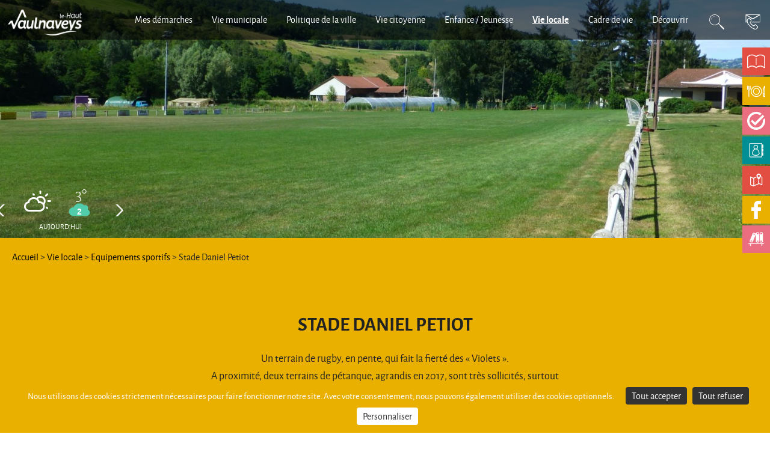

--- FILE ---
content_type: text/html; charset=utf-8
request_url: https://vaulnaveys-le-haut.fr/vie-locale/equipements-sportifs/stade-daniel-petiot
body_size: 8848
content:
<!DOCTYPE html>
<!--[if IE 8]>
<html class="no-js lt-ie9" lang="fr"
      prefix="og: http://opengraphprotocol.org/schema/"> <![endif]-->
<!--[if gt IE 8]><!-->
<html class="no-js" lang="fr" prefix="og: http://opengraphprotocol.org/schema/">
<!--<![endif]-->
<head>
    <meta charset="utf-8"/>
    <meta name="viewport" content="width=device-width, initial-scale=1.0"/>

    <title>Stade Daniel Petiot - Vaulnaveys-le-Haut</title>
    <meta property="og:type" content="article"/>
    <meta name="twitter:card" content="summary_large_image">
    <meta property="og:title" content="Stade Daniel Petiot - Vaulnaveys-le-Haut"/>
    <meta name="twitter:title" content="Stade Daniel Petiot - Vaulnaveys-le-Haut"/>
    <meta property="og:url" content="http://vaulnaveys-le-haut.fr/vie-locale/equipements-sportifs/stade-daniel-petiot"/>
    <meta property="og:image" content="https://vaulnaveys-le-haut.fr/uploads/375/fill/1500-1500/stade-de-rugby.jpg"/>
        <meta property="og:site_name" content="Vaulnaveys-le-Haut"/>
        <base href="https://vaulnaveys-le-haut.fr/"/>
                        <link rel="alternate" href="https://vaulnaveys-le-haut.fr/fre-locale/equipements-sportifs/stade-daniel-petiot" hreflang="fr"/>
                <script>
        document.cookie = 'resolution=' + Math.max(screen.width, screen.height) + '; path=/';
        var baseURL = 'https://vaulnaveys-le-haut.fr/';
        var ownbuild = {
            baseSite: 'https://vaulnaveys-le-haut.fr/',
            defaultMapPosition: [45.34195, 5.81528],
            lang: 'fr'
        };
    </script>
    
    <link rel="icon" type="image/png" href="img/favicon/favicon-32x32.png?v=18" sizes="32x32">
<meta name="theme-color" content="#e9b000">        <link rel="stylesheet" href="https://vaulnaveys-le-haut.fr/css/app.min.css?v=18"/>
            
    
    </head>
<body class=" app   clearfix " >
<div id="main">
    <div class="body-class  app   clearfix ">
                
    <header id="header" class="">
        <section class="fixed menu-container">
            <nav class="top-bar" data-topbar>
                <ul class="title-area">
                    <li class="name">
                        <a href="https://vaulnaveys-le-haut.fr/" title="Cliquer ici pour revenir à l'accueil">
                            <img src="img/logo-vaulnaveys-haut.png" alt="Vaulnaveys-le-Haut"/>
                        </a>
                    </li>

                    <li class="toggle-topbar menu-icon"><a href="#"><span>Menu</span></a></li>
                </ul>
                <div class="top-bar-section section">
                    <ul class="right">
                        <li class="hide-for-medium-up">
                            <a href="https://vaulnaveys-le-haut.fr/"><span>Accueil</span><i
                                        class="hide-for-small-down" data-icon-client="a"></i></a>
                        </li>
                        <li class="has-dropdown"><a href="mes-demarches" target="_blank" class=menu__link><span>Mes démarches</span></a><ul class="dropdown"><li class="has-dropdown"><a href="mes-demarches/etat-civil" class=menu__link><span>Etat Civil</span></a><ul class="dropdown"><li class=""><a href="mes-demarches/etat-civil/acte-etat-civil-copie" class=menu__link><span>Acte d'état civil (copie)</span></a></li><li class=""><a href="mes-demarches/etat-civil/attestation-accueil" class=menu__link><span>Attestation d'accueil</span></a></li><li class=""><a href="mes-demarches/etat-civil/carte-identite-passeport" class=menu__link><span>Carte d'identité & Passeport</span></a></li><li class=""><a href="mes-demarches/etat-civil/cimetiere" class=menu__link><span>Cimetière</span></a></li><li class=""><a href="mes-demarches/etat-civil/livret-de-famille-duplicata" class=menu__link><span>Livret de famille (duplicata)</span></a></li><li class=""><a href="mes-demarches/etat-civil/titre-de-sejour" class=menu__link><span>Titre de séjour</span></a></li><li class=""><a href="mes-demarches/etat-civil/reconnaissance" class=menu__link><span>Reconnaissance</span></a></li><li class=""><a href="mes-demarches/etat-civil/naissance" class=menu__link><span>Naissance</span></a></li><li class=""><a href="mes-demarches/etat-civil/mariage" class=menu__link><span>Mariage</span></a></li><li class=""><a href="mes-demarches/etat-civil/deces" class=menu__link><span>Décès</span></a></li></ul></li><li class="has-dropdown"><a href="mes-demarches/affaires-generales" class=menu__link><span>Affaires Générales</span></a><ul class="dropdown"><li class=""><a href="mes-demarches/affaires-generales/autorisations-urbanisme" class=menu__link><span>Autorisations urbanisme</span></a></li><li class=""><a href="mes-demarches/affaires-generales/autorisation-de-sortie-du-territoire" class=menu__link><span>Autorisation de Sortie du Territoire</span></a></li><li class=""><a href="mes-demarches/affaires-generales/certificat-de-vie-commune" class=menu__link><span>Certificat de vie commune</span></a></li><li class=""><a href="mes-demarches/affaires-generales/listes-electorales" class=menu__link><span>Listes électorales</span></a></li><li class=""><a href="mes-demarches/affaires-generales/legalisation-de-signature" class=menu__link><span>Légalisation de signature</span></a></li><li class=""><a href="mes-demarches/affaires-generales/recensement-citoyen" class=menu__link><span>Recensement citoyen</span></a></li></ul></li><li class="has-dropdown"><a href="mes-demarches/autres" class=menu__link><span>Autres</span></a><ul class="dropdown"><li class=""><a href="mes-demarches/autres/n-durgence" class=menu__link><span>N° d’urgence</span></a></li><li class=""><a href="mes-demarches/autres/boutique-ephemere" class=menu__link><span>Boutique éphémère</span></a></li><li class=""><a href="mes-demarches/autres/broyeur-a-vegetaux" class=menu__link><span>Broyeur à végétaux</span></a></li><li class=""><a href="mes-demarches/autres/carte-grise" class=menu__link><span>Carte grise</span></a></li><li class=""><a href="mes-demarches/autres/coupure-de-courant" class=menu__link><span>Coupure de courant</span></a></li><li class=""><a href="mes-demarches/autres/nouveaux-arrivants" class=menu__link><span>Nouveaux arrivants</span></a></li><li class=""><a href="mes-demarches/autres/operation-tranquillite-vacances" class=menu__link><span>Opération Tranquillité Vacances</span></a></li><li class=""><a href="mes-demarches/autres/panneaux-lumineux" class=menu__link><span>Panneaux lumineux</span></a></li><li class=""><a href="mes-demarches/autres/permis-de-conduire" class=menu__link><span>Permis de conduire</span></a></li><li class=""><a href="mes-demarches/autres/ruches" class=menu__link><span>Ruches</span></a></li><li class=""><a href="mes-demarches/autres/volailles" class=menu__link><span>Volailles</span></a></li></ul></li></ul></li><li class="has-dropdown"><a href="vie-municipale" class=menu__link><span>Vie municipale</span></a><ul class="dropdown"><li class="has-dropdown"><a href="vie-municipale/conseil-municipal" class=menu__link><span>Conseil municipal</span></a><ul class="dropdown"><li class=""><a href="vie-municipale/conseil-municipal/vos-elus" class=menu__link><span>Vos élus</span></a></li><li class=""><a href="vie-municipale/conseil-municipal/commissions" class=menu__link><span>Commissions</span></a></li><li class=""><a href="vie-municipale/conseil-municipal/representations-exterieures" class=menu__link><span>Représentations extérieures</span></a></li><li class=""><a href="vie-municipale/conseil-municipal/reunions-du-conseil-municipal" class=menu__link><span>Réunions du Conseil municipal</span></a></li><li class=""><a href="vie-municipale/conseil-municipal/publications-des-actes-administratifs" class=menu__link><span>Publications des actes administratifs</span></a></li></ul></li><li class="has-dropdown"><a href="vie-municipale/informations-budgetaires" class=menu__link><span>Informations budgétaires</span></a><ul class="dropdown"><li class=""><a href="vie-municipale/informations-budgetaires/budget-en-cours" class=menu__link><span>Budget en cours</span></a></li><li class=""><a href="vie-municipale/informations-budgetaires/marches-publics-appel-a-candidatures" class=menu__link><span>Marchés publics & Appel à candidatures</span></a></li></ul></li><li class="has-dropdown"><a href="vie-municipale/conseils-aux-citoyens" class=menu__link><span>Conseils aux citoyens</span></a><ul class="dropdown"><li class=""><a href="vie-municipale/conseils-aux-citoyens/architecte-conseil" class=menu__link><span>Architecte conseil</span></a></li></ul></li><li class="has-dropdown"><a href="vie-municipale/equipements-municipaux" class=menu__link><span>Equipements municipaux</span></a><ul class="dropdown"><li class=""><a href="vie-municipale/equipements-municipaux/salle-de-belmont" class=menu__link><span>Salle de Belmont</span></a></li><li class=""><a href="vie-municipale/equipements-municipaux/salle-jean-platel" class=menu__link><span>Salle Jean Platel</span></a></li><li class=""><a href="vie-municipale/equipements-municipaux/salle-polyvalente" class=menu__link><span>Salle polyvalente</span></a></li><li class=""><a href="vie-municipale/equipements-municipaux/salle-de-reunion-de-la-mairie" class=menu__link><span>Salle de réunion de la mairie</span></a></li></ul></li></ul></li><li class="has-dropdown"><a href="politique-de-la-ville" class=menu__link><span>Politique de la ville</span></a><ul class="dropdown"><li class="has-dropdown"><a href="politique-de-la-ville/realisation-projets" class=menu__link><span>Réalisation & Projets</span></a><ul class="dropdown"><li class=""><a href="politique-de-la-ville/realisation-projets/accessibilite" class=menu__link><span>Accessibilité</span></a></li><li class=""><a href="politique-de-la-ville/realisation-projets/centre-bourg" class=menu__link><span>Centre-bourg</span></a></li><li class=""><a href="politique-de-la-ville/realisation-projets/centre-de-secours" class=menu__link><span>Centre de secours</span></a></li><li class=""><a href="politique-de-la-ville/realisation-projets/enfance-petite-enfance" class=menu__link><span>Enfance & Petite enfance</span></a></li><li class=""><a href="politique-de-la-ville/realisation-projets/pole-sante" class=menu__link><span>Pôle Santé</span></a></li><li class=""><a href="politique-de-la-ville/realisation-projets/residence-autonomie" class=menu__link><span>Résidence Autonomie</span></a></li><li class=""><a href="politique-de-la-ville/realisation-projets/securite-des-deplacements" class=menu__link><span>Sécurité des déplacements</span></a></li></ul></li><li class="has-dropdown"><a href="politique-de-la-ville/logement-social" class=menu__link><span>Logement social</span></a><ul class="dropdown"><li class=""><a href="politique-de-la-ville/logement-social/demandeurs-de-logements-sociaux" class=menu__link><span>Demandeurs de logements sociaux</span></a></li><li class=""><a href="politique-de-la-ville/logement-social/les-realisations" class=menu__link><span>Les réalisations</span></a></li><li class=""><a href="politique-de-la-ville/logement-social/vaulnaveys-la-loi-sru" class=menu__link><span>Vaulnaveys et la loi SRU</span></a></li></ul></li><li class="has-dropdown"><a href="politique-de-la-ville/intercommunalite" class=menu__link><span>Intercommunalité </span></a><ul class="dropdown"><li class=""><a href="politique-de-la-ville/intercommunalite/vaulnaveys-la-metropole" class=menu__link><span>Vaulnaveys et la métropole</span></a></li><li class=""><a href="politique-de-la-ville/intercommunalite/la-metropole-mode-demploi" class=menu__link><span>La métropole : mode d’emploi</span></a></li></ul></li></ul></li><li class="has-dropdown"><a href="vie-citoyenne" class=menu__link><span>Vie citoyenne</span></a><ul class="dropdown"><li class=""><a href="vie-citoyenne/gestion-des-risques" target="_blank" class=menu__link><span>Gestion des risques</span></a></li><li class="has-dropdown"><a href="vie-citoyenne/solidarite" class=menu__link><span>Solidarité</span></a><ul class="dropdown"><li class=""><a href="vie-citoyenne/solidarite/ccas" class=menu__link><span>CCAS</span></a></li><li class=""><a href="vie-citoyenne/solidarite/service-local-de-solidarite" class=menu__link><span>Service local de solidarité</span></a></li><li class=""><a href="vie-citoyenne/solidarite/mission-locale" class=menu__link><span>Mission locale</span></a></li></ul></li><li class="has-dropdown"><a href="vie-citoyenne/participation-citoyenne" class=menu__link><span>Participation citoyenne</span></a><ul class="dropdown"><li class=""><a href="vie-citoyenne/participation-citoyenne/ateliers-participatifs" class=menu__link><span>Ateliers participatifs</span></a></li><li class=""><a href="vie-citoyenne/participation-citoyenne/reunions-de-quartier" class=menu__link><span>Réunions de quartier</span></a></li><li class=""><a href="vie-citoyenne/participation-citoyenne/concertation-citoyenne" class=menu__link><span>Concertation citoyenne</span></a></li><li class=""><a href="vie-citoyenne/participation-citoyenne/reunions-publiques" class=menu__link><span>Réunions publiques</span></a></li></ul></li><li class="has-dropdown"><a href="vie-citoyenne/conseils-municipaux-de-la-jeunesse" class=menu__link><span>Conseils municipaux de la jeunesse</span></a><ul class="dropdown"><li class=""><a href="vie-citoyenne/conseils-municipaux-de-la-jeunesse/conseil-municipal-des-enfants" class=menu__link><span>Conseil Municipal des Enfants</span></a></li><li class=""><a href="vie-citoyenne/conseils-municipaux-de-la-jeunesse/conseil-municipal-des-jeunes" class=menu__link><span>Conseil Municipal des Jeunes</span></a></li></ul></li></ul></li><li class="has-dropdown"><a href="enfance-jeunesse" class=menu__link><span>Enfance / Jeunesse</span></a><ul class="dropdown"><li class="has-dropdown"><a href="enfance-jeunesse/petite-enfance" class=menu__link><span>Petite enfance</span></a><ul class="dropdown"><li class=""><a href="enfance-jeunesse/petite-enfance/creche-pre-en-bulle" class=menu__link><span>Crèche "Pré en bulle"</span></a></li><li class=""><a href="enfance-jeunesse/petite-enfance/relais-petite-enfance" class=menu__link><span>Relais Petite Enfance</span></a></li><li class=""><a href="enfance-jeunesse/petite-enfance/assistants-maternels" class=menu__link><span>Assistants maternels</span></a></li><li class=""><a href="enfance-jeunesse/petite-enfance/laep-bleu-citron" class=menu__link><span>LAEP Bleu Citron</span></a></li></ul></li><li class="has-dropdown"><a href="enfance-jeunesse/groupe-scolaire" class=menu__link><span>Groupe scolaire</span></a><ul class="dropdown"><li class=""><a href="enfance-jeunesse/groupe-scolaire/ecoles-jules-bruant" class=menu__link><span>Ecoles Jules Bruant</span></a></li><li class=""><a href="enfance-jeunesse/groupe-scolaire/transport-scolaire" class=menu__link><span>Transport scolaire  </span></a></li></ul></li><li class="has-dropdown"><a href="enfance-jeunesse/services-periscolaires" class=menu__link><span>Services périscolaires</span></a><ul class="dropdown"><li class=""><a href="enfance-jeunesse/services-periscolaires/documents" class=menu__link><span>Documents </span></a></li><li class=""><a href="enfance-jeunesse/services-periscolaires/restauration-scolaire" class=menu__link><span>Restauration scolaire</span></a></li><li class=""><a href="enfance-jeunesse/services-periscolaires/garderie" class=menu__link><span>Garderie</span></a></li><li class=""><a href="enfance-jeunesse/services-periscolaires/aide-aux-devoirs" class=menu__link><span>Aide aux devoirs</span></a></li></ul></li><li class="has-dropdown"><a href="enfance-jeunesse/centre-de-loisirs" class=menu__link><span>Centre de loisirs</span></a><ul class="dropdown"><li class=""><a href="enfance-jeunesse/centre-de-loisirs/decouvrir-le-centre" class=menu__link><span>Découvrir le centre</span></a></li><li class=""><a href="enfance-jeunesse/centre-de-loisirs/inscriptions-programme" class=menu__link><span>Inscriptions & Programme</span></a></li><li class=""><a href="enfance-jeunesse/centre-de-loisirs/bafa" class=menu__link><span>BAFA</span></a></li></ul></li><li class="has-dropdown"><a href="enfance-jeunesse/ski-du-mercredi" class=menu__link><span>Ski du mercredi</span></a><ul class="dropdown"><li class=""><a href="enfance-jeunesse/ski-du-mercredi/info-inscription" class=menu__link><span>Info & Inscription</span></a></li></ul></li></ul></li><li class="has-dropdown active"><a href="vie-locale" class=menu__link><span>Vie locale</span></a><ul class="dropdown"><li class="has-dropdown"><a href="vie-locale/bibliotheque" class=menu__link><span>Bibliothèque</span></a><ul class="dropdown"><li class=""><a href="vie-locale/bibliotheque/infos-pratiques" class=menu__link><span>Infos pratiques</span></a></li><li class=""><a href="vie-locale/bibliotheque/catalogue-en-ligne" class=menu__link><span>Catalogue en ligne</span></a></li><li class=""><a href="vie-locale/bibliotheque/ressources-numeriques" class=menu__link><span>Ressources numériques </span></a></li><li class=""><a href="vie-locale/bibliotheque/actualites-agenda" class=menu__link><span>Actualités & Agenda</span></a></li></ul></li><li class="has-dropdown active"><a href="vie-locale/equipements-sportifs" class=menu__link><span>Equipements sportifs</span></a><ul class="dropdown"><li class=""><a href="vie-locale/equipements-sportifs/aire-de-loisirs" class=menu__link><span>Aire de loisirs</span></a></li><li class=""><a href="vie-locale/equipements-sportifs/city-stade" class=menu__link><span>City-Stade</span></a></li><li class=" active"><a href="vie-locale/equipements-sportifs/stade-daniel-petiot" class=menu__link><span>Stade Daniel Petiot</span></a></li><li class=""><a href="vie-locale/equipements-sportifs/golf-duriage" class=menu__link><span>Golf d’Uriage</span></a></li></ul></li><li class="has-dropdown"><a href="vie-locale/evenements" class=menu__link><span>Evénements</span></a><ul class="dropdown"><li class=""><a href="vie-locale/evenements/commemorations" class=menu__link><span>Commémorations</span></a></li><li class=""><a href="vie-locale/evenements/les-incontournables" class=menu__link><span>Les incontournables</span></a></li></ul></li><li class="has-dropdown"><a href="vie-locale/economie-locale" target="_blank" class=menu__link><span>Economie locale</span></a><ul class="dropdown"><li class=""><a href="vie-locale/economie-locale/la-boutique-ephemere" class=menu__link><span>La boutique éphémère</span></a></li><li class=""><a href="vie-locale/economie-locale/marche-hebdomadaire" class=menu__link><span>Marché hebdomadaire</span></a></li><li class=""><a href="vie-locale/economie-locale/acteurs-economiques" class=menu__link><span>Acteurs économiques</span></a></li></ul></li><li class=""><a href="vie-locale/associations" class=menu__link><span>Associations</span></a></li></ul></li><li class="has-dropdown"><a href="cadre-de-vie" class=menu__link><span>Cadre de vie</span></a><ul class="dropdown"><li class="has-dropdown"><a href="cadre-de-vie/developpement-durable" class=menu__link><span>Développement durable</span></a><ul class="dropdown"><li class=""><a href="cadre-de-vie/developpement-durable/eclairage-public" class=menu__link><span>Eclairage public</span></a></li><li class=""><a href="cadre-de-vie/developpement-durable/environnement" class=menu__link><span>Environnement</span></a></li><li class=""><a href="cadre-de-vie/developpement-durable/gestion-des-dechets" class=menu__link><span>Gestion des déchets</span></a></li><li class=""><a href="cadre-de-vie/developpement-durable/especes-invasives" class=menu__link><span>Espèces invasives</span></a></li><li class=""><a href="cadre-de-vie/developpement-durable/atlas-biodiversite-communale" class=menu__link><span>Atlas biodiversité communale</span></a></li></ul></li><li class="has-dropdown"><a href="cadre-de-vie/mobilite" class=menu__link><span>Mobilité</span></a><ul class="dropdown"><li class=""><a href="cadre-de-vie/mobilite/transport-en-commun" class=menu__link><span>Transport en commun </span></a></li><li class=""><a href="cadre-de-vie/mobilite/m-covoit-pouce" class=menu__link><span>M Covoit’ Pouce</span></a></li><li class=""><a href="cadre-de-vie/mobilite/dispositif-commune-apaisee" class=menu__link><span>Dispositif "commune apaisée"</span></a></li></ul></li><li class="has-dropdown"><a href="cadre-de-vie/tranquilite-publique" class=menu__link><span>Tranquilité publique</span></a><ul class="dropdown"><li class=""><a href="cadre-de-vie/tranquilite-publique/police-pluri-communale" class=menu__link><span>Police pluri-communale </span></a></li><li class=""><a href="cadre-de-vie/tranquilite-publique/voisins-vigilants-solidaires" class=menu__link><span>Voisins vigilants et solidaires</span></a></li><li class=""><a href="cadre-de-vie/tranquilite-publique/nuisances-sonores" class=menu__link><span>Nuisances sonores</span></a></li><li class=""><a href="cadre-de-vie/tranquilite-publique/entretien-arbres-haies" class=menu__link><span>Entretien arbres/haies</span></a></li></ul></li></ul></li><li class="has-dropdown"><a href="decouvrir" class=menu__link><span>Découvrir</span></a><ul class="dropdown"><li class="has-dropdown"><a href="decouvrir/votre-commune" class=menu__link><span>Votre commune</span></a><ul class="dropdown"><li class=""><a href="decouvrir/votre-commune/chiffres-cles" class=menu__link><span>Chiffres clés</span></a></li><li class=""><a href="decouvrir/votre-commune/geographie" class=menu__link><span>Géographie</span></a></li><li class=""><a href="decouvrir/votre-commune/histoire" class=menu__link><span>Histoire</span></a></li><li class=""><a href="decouvrir/votre-commune/perspectives-davenir" class=menu__link><span>Perspectives d’avenir</span></a></li></ul></li><li class="has-dropdown"><a href="decouvrir/patrimoine-bati" class=menu__link><span>Patrimoine bâti</span></a><ul class="dropdown"><li class=""><a href="decouvrir/patrimoine-bati/uriage-ville-thermale" class=menu__link><span>Uriage, ville thermale</span></a></li><li class=""><a href="decouvrir/patrimoine-bati/chapelle-de-belmont" class=menu__link><span>Chapelle de Belmont</span></a></li><li class=""><a href="decouvrir/patrimoine-bati/eglise-de-saint-jean-baptiste" class=menu__link><span>Eglise de saint Jean-Baptiste</span></a></li><li class=""><a href="decouvrir/patrimoine-bati/moulin" class=menu__link><span>Moulin</span></a></li></ul></li><li class="has-dropdown"><a href="decouvrir/patrimoine-naturel" class=menu__link><span>Patrimoine naturel</span></a><ul class="dropdown"><li class=""><a href="decouvrir/patrimoine-naturel/site-de-premol" class=menu__link><span>Site de Prémol </span></a></li><li class=""><a href="decouvrir/patrimoine-naturel/parc-des-alberges" class=menu__link><span>Parc des Alberges</span></a></li><li class=""><a href="decouvrir/patrimoine-naturel/foret" class=menu__link><span>Forêt</span></a></li><li class=""><a href="decouvrir/patrimoine-naturel/zones-humides" class=menu__link><span>Zones humides</span></a></li></ul></li><li class="has-dropdown"><a href="decouvrir/tourisme" class=menu__link><span>Tourisme</span></a><ul class="dropdown"><li class=""><a href="decouvrir/tourisme/sentiers" class=menu__link><span>Sentiers</span></a></li></ul></li></ul></li>                        <li class="header__searchIcon">
                            <a class="header__searchToggle menu__link"><span><div class="svg-icon svg-magnifyingGlass"><div class="svg-container">
    <svg viewBox="0 0 50 50" preserveAspectRatio="xMinYMin meet">
        <use xlink:href="https://vaulnaveys-le-haut.fr/img/inline-svg.svg#icon-magnifyingGlass"></use>
    </svg></div></div></a>
                            <div class="header__searchDrop">
                                <label for="recherche">Rechercher...</label>
                                <input id="recherche" placeholder="Rechercher..." type="text">
                                <div class="search__container">

                                </div>
                            </div>
                        </li>
                        <li class="header__contactIcon">
                            <a href="contact" class="menu__link"><span><div class="svg-icon svg-mail"><div class="svg-container">
    <svg viewBox="0 0 50 50" preserveAspectRatio="xMinYMin meet">
        <use xlink:href="https://vaulnaveys-le-haut.fr/img/inline-svg.svg#icon-mail"></use>
    </svg></div></div></span></a>
                        </li>
                    </ul>
                </div>
            </nav>
        </section>
                    <style scoped>
                            </style>
            <ul id="header-slider" class="">
                <li class='background-cover current ownimage-background background-cover current' data-init='true' id='owi_x7dhn5'>
                                <div class="text">
                                    <h1></h1></li>            </ul>
            <div class="header__menuRight">
    <div class="header__menuRightItems">
        <a href="publications" class="header__menuRightItem colored">
            <div class="svg-icon svg-book"><div class="svg-container">
    <svg viewBox="0 0 50 50" preserveAspectRatio="xMinYMin meet">
        <use xlink:href="https://vaulnaveys-le-haut.fr/img/inline-svg.svg#icon-book"></use>
    </svg></div></div>            <span>Publications</span>
        </a>

<!--        <a href="#" class="header__menuRightItem colored  content-tooltip-interact overlay-toggle"  data-overlay="overlay-newsletter" >-->
<!--            --><!--            <span>Newsletter</span>-->
<!--        </a>-->
        <a href="menus-resto-scolaire" class="header__menuRightItem colored">
            <div class="svg-icon svg-plate"><div class="svg-container">
    <svg viewBox="0 0 50 50" preserveAspectRatio="xMinYMin meet">
        <use xlink:href="https://vaulnaveys-le-haut.fr/img/inline-svg.svg#icon-plate"></use>
    </svg></div></div>            <span>Menus resto scolaire</span>
        </a>
        <a href="http://vaulnaveys-le-haut.issila.com/" target="_blank" class="header__menuRightItem colored">
            <div class="svg-icon svg-checked"><div class="svg-container">
    <svg viewBox="0 0 50 50" preserveAspectRatio="xMinYMin meet">
        <use xlink:href="https://vaulnaveys-le-haut.fr/img/inline-svg.svg#icon-checked"></use>
    </svg></div></div>            <span>Issila</span>
        </a>
        <a href="annuaire" class="header__menuRightItem colored">
            <div class="svg-icon svg-contactBook"><div class="svg-container">
    <svg viewBox="0 0 50 50" preserveAspectRatio="xMinYMin meet">
        <use xlink:href="https://vaulnaveys-le-haut.fr/img/inline-svg.svg#icon-contactBook"></use>
    </svg></div></div>            <span>Annuaire</span>
        </a>
        <a href="carte" class="header__menuRightItem colored">
            <div class="svg-icon svg-map"><div class="svg-container">
    <svg viewBox="0 0 50 50" preserveAspectRatio="xMinYMin meet">
        <use xlink:href="https://vaulnaveys-le-haut.fr/img/inline-svg.svg#icon-map"></use>
    </svg></div></div>            <span>Carte</span>
        </a>
        <a href="https://www.facebook.com/vlh.officiel/" class="header__menuRightItem colored" target="_blank">
            <div class="svg-icon svg-facebook"><div class="svg-container">
    <svg viewBox="0 0 50 50" preserveAspectRatio="xMinYMin meet">
        <use xlink:href="https://vaulnaveys-le-haut.fr/img/inline-svg.svg#icon-facebook"></use>
    </svg></div></div>            <span>Page Facebook officielle</span>
        </a>
        <a href="https://bibliotheque-vaulnaveyslehaut.fr/" class="header__menuRightItem colored" target="_blank">
            <div class="svg-icon svg-library"><div class="svg-container">
    <svg viewBox="0 0 50 50" preserveAspectRatio="xMinYMin meet">
        <use xlink:href="https://vaulnaveys-le-haut.fr/img/inline-svg.svg#icon-library"></use>
    </svg></div></div>            <span>Catalogue bibliothèque</span>
        </a>

    </div>
</div>        <div class="meteo">
            <div class="meteo__day">
                <div class="meteo__top">
                    <div class="meteo__left">
                        <i class="wi wi-day-cloudy"></i>
                    </div>
                    <div class="meteo__right">
                        <div class="meteo__day__temperature">
                            3°
                        </div>
                        <div class="meteo__atmo__score" title="Moyen">
                                                            <svg version="1.1" xmlns="http://www.w3.org/2000/svg"
                                     class="iconeatmo content-tooltip-interact" x="0px" y="0px" width="100%" height="100%"
                                     viewBox="0 0 200 200" style="font-weight:bold;font-family:Arial"
                                     title="Indice atmosphérique : Moyen"
                                     alt="Indice atmosphérique : Moyen">
                                    <path d="m 176.83777,101.90952 c 2.87584,-4.07451 4.57179,-9.024467 4.57179,-14.363506 0,-13.877169 -11.34814,-25.117246 -25.35515,-25.117246 -4.30133,0 -8.34361,1.069969 -11.89923,2.950521 -10.81861,-11.650781 -26.31691,-18.946016 -43.54457,-18.924403 -24.533605,0.03244 -45.554715,14.882305 -54.471128,35.989867 -0.389073,0 -0.778152,-0.05402 -1.17804,-0.05402 C 22.351593,82.390726 4,100.55858 4,122.98469 c 0,21.5183 16.914163,39.07003 38.270311,40.45345 l 0,0.11891 123.241069,0 0,-0.0974 C 182.5228,162.4005 196,148.41528 196,131.30666 c 0,-13.09908 -7.86801,-24.32835 -19.16223,-29.39722"
                                          style="fill: #50ccaa"></path>
                                    <text text-anchor="middle" alignement-baseline="middle" y="148"
                                          style="font-size: 80px; fill: white;"
                                          x="100">2</text>
                                </svg>
                            </div>
                        </div>
                                    </div>
                <div class="meteo__day__name">
                    Aujourd'hui
                </div>
            </div>
            <div class="meteo__day">
                <div class="meteo__top">
                    <div class="meteo__left">
                        <i class="wi wi-day-cloudy"></i>
                    </div>
                    <div class="meteo__right">
                        <div class="meteo__day__temperature">
                            4°
                        </div>
                                                    <div class="meteo__atmo__score" title="Moyen">
                                <svg version="1.1" xmlns="http://www.w3.org/2000/svg"
                                     class="iconeatmo content-tooltip-interact" x="0px" y="0px" width="100%" height="100%"
                                     viewBox="0 0 200 200" style="font-weight:bold;font-family:Arial"
                                     title="Indice atmosphérique : Moyen"
                                     alt="Indice atmosphérique : Moyen">
                                    <path d="m 176.83777,101.90952 c 2.87584,-4.07451 4.57179,-9.024467 4.57179,-14.363506 0,-13.877169 -11.34814,-25.117246 -25.35515,-25.117246 -4.30133,0 -8.34361,1.069969 -11.89923,2.950521 -10.81861,-11.650781 -26.31691,-18.946016 -43.54457,-18.924403 -24.533605,0.03244 -45.554715,14.882305 -54.471128,35.989867 -0.389073,0 -0.778152,-0.05402 -1.17804,-0.05402 C 22.351593,82.390726 4,100.55858 4,122.98469 c 0,21.5183 16.914163,39.07003 38.270311,40.45345 l 0,0.11891 123.241069,0 0,-0.0974 C 182.5228,162.4005 196,148.41528 196,131.30666 c 0,-13.09908 -7.86801,-24.32835 -19.16223,-29.39722"
                                          style="fill: #50ccaa"></path>
                                    <text text-anchor="middle" alignement-baseline="middle" y="148"
                                          style="font-size: 80px; fill: white;"
                                          x="100">2</text>
                                </svg>
                            </div>
                                            </div>
                </div>

                <div class="meteo__day__name">
                    Demain
                </div>
            </div>
        </div>
        </div>
        </div>
    </header>
    <div id="wrap">
        <div id="contenu">
    <div class="ariane"><span itemscope itemtype="http://data-vocabulary.org/Breadcrumb"><a href="https://vaulnaveys-le-haut.fr/" itemprop="url"><span itemprop="title">Accueil</span></a></span> > <span itemscope itemtype="http://data-vocabulary.org/Breadcrumb"><a href="vie-locale" itemprop="url"><span itemprop="title">Vie locale</span></a></span> > <span itemscope itemtype="http://data-vocabulary.org/Breadcrumb"><a href="vie-locale/equipements-sportifs" itemprop="url"><span itemprop="title">Equipements sportifs</span></a></span> > <span class="breadcrumb-nolink">Stade Daniel Petiot</span></div>
    <div class="newsPage">
        <div class="newsPage__diag"></div>
        <div class="newsPage__introduceText">
            <h1 class="newsPage__title">Stade Daniel Petiot</h1>
            <div class="newsPage__introcontent"><div class="ow-content" ><p>Un terrain de rugby, en pente, qui fait la fiert&eacute; des &laquo;&nbsp;Violets&nbsp;&raquo;. <br />A proximit&eacute;, deux terrains de p&eacute;tanque, agrandis en 2017, sont tr&egrave;s sollicit&eacute;s, surtout par le troisi&egrave;me &acirc;ge.</p></div></div>
        </div>
        <div class="newsPage__card">
            <section class="newsPage__content contents-zone-container">
                <div class="ow-contentsZone" data-id="201" data-type="pages" data-name="obZone_main"  data-readonly=true><div class="ow-contentsZone__section"><div class="row"><div  class="ow-contentsZone__column medium-5 columns"><div class="ow-contentsZone__content"><div class="ow-content" ></div></div></div><div  class="ow-contentsZone__column medium-2 columns"><div class="ow-contentsZone__content ow-contentsZone__content--image"><div class=""><img class='' data-init='true' src='uploads/379/fill/360-0/noun-football-1248367-000000.png' width='360'/></div></div></div><div  class="ow-contentsZone__column medium-5 columns"><div class="ow-contentsZone__content"><div class="ow-content" ></div></div></div></div></div><div class="ow-contentsZone__section"><div class="row"><div  class="ow-contentsZone__column medium-2 columns"><div class="ow-contentsZone__content"><div class="ow-content" ></div></div></div><div  class="ow-contentsZone__column medium-8 columns"><div class="ow-contentsZone__content"><div class="ow-content" ><p>&nbsp;Marquant l'entr&eacute;e sud de la commune, le stade Daniel Petiot est ainsi nomm&eacute; en hommage au valeureux capitaine qui conduisit en 1974 &laquo; l'Etoile Sportive de Vaulnaveys &raquo; au titre de Champion de France. Le stade accueille l'&eacute;quipe premi&egrave;re de l'ESV ainsi que son &eacute;cole de rugby compos&eacute;e de 80 jeunes&nbsp; de 6 &agrave; 18 ans.</p></div></div></div><div  class="ow-contentsZone__column medium-2 columns"><div class="ow-contentsZone__content"><div class="ow-content" ></div></div></div></div></div></div><nav id="page_menu">
    <ul class="row">
            </ul>
</nav>
            </section>
        </div>
    </div>
    </div>
    </div>
    </div>
    </div>
    <div id="footer-container" class="footer">
        <div class="footer__background"></div>
        <div class="row fullWidth footer__widgets">
            <!--<div class="widget__item widget__item--facebook">
                <div class="footer__fbframe">
                    <div class="fb-page " data-href="https://www.facebook.com/facebook" data-tabs="timeline"
                         data-width="500"
                         data-height="400" data-small-header="false" data-adapt-container-width="true"
                         data-hide-cover="false"
                         data-show-facepile="false">
                        <blockquote cite="https://www.facebook.com/facebook" class="fb-xfbml-parse-ignore"><a
                                    href="https://www.facebook.com/facebook">Facebook</a></blockquote>
                    </div>
                </div>
            </div>
-->
            <div class="widget__item">
                <div class="footer__shortcuts">
<!--                    <a class="footer__shortcut content-tooltip-interact overlay-toggle" href="#"-->
<!--                       data-overlay="overlay-newsletter"-->
<!--                       title="Cliquez pour vous inscrire à notre newsletter">-->
<!--                        --><!--                        <span>Newsletter</span>-->
<!--                    </a>-->
                    <a class="footer__shortcut" href="contact">
                        <div class="svg-icon svg-mail"><div class="svg-container">
    <svg viewBox="0 0 50 50" preserveAspectRatio="xMinYMin meet">
        <use xlink:href="https://vaulnaveys-le-haut.fr/img/inline-svg.svg#icon-mail"></use>
    </svg></div></div>                        <span>Contact</span>
                    </a>
                    <a class="footer__shortcut content-tooltip-interact"
                       title="&lt;p&gt;Du lundi au vendredi de 8h30 &amp;agrave; 12h00 et de 13h30 &amp;agrave; 17h30&lt;/p&gt;">
                        <div class="svg-icon svg-clock"><div class="svg-container">
    <svg viewBox="0 0 50 50" preserveAspectRatio="xMinYMin meet">
        <use xlink:href="https://vaulnaveys-le-haut.fr/img/inline-svg.svg#icon-clock"></use>
    </svg></div></div>                        <span>Horaires</span>
                    </a>
                    <a class="footer__shortcut" href="annuaire">
                        <div class="svg-icon svg-contactBook"><div class="svg-container">
    <svg viewBox="0 0 50 50" preserveAspectRatio="xMinYMin meet">
        <use xlink:href="https://vaulnaveys-le-haut.fr/img/inline-svg.svg#icon-contactBook"></use>
    </svg></div></div>                        <span>Annuaires</span>
                    </a>
                </div>

                <div class="footer__partenaires show-for-large-up">
                                    </div>
            </div>
            <div id="fb-root"></div>
            <script>
                
                var i = 0;
                var interval = setInterval(function () {
                    i++;
                    if (i > 10000) {
                        clearInterval(interval)
                    }
                    if (typeof FB !== 'undefined') {
                        clearInterval(interval);

                        FB.Event.subscribe('xfbml.render', function () {
                            setTimeout(function () {
                                $(document).foundation('equalizer', 'reflow')
                            }, 1000)
                        })
                    }
                }, 100);
            </script>


        </div>
        <div class="footer__links row" id="footer">
            <div class="footer__partenaires hide-for-large-up">
                                <br/><br/>
            </div>

            <div class="small-12 columns">
                &copy; Vaulnaveys-le-Haut
                - <a href="credits">Crédits</a>
                - <a href="contact">Contact</a>
                - <a href="mentions-legales">Mentions légales</a>
                - <a href="politique-de-gestion-des-cookies">Politique de gestion des cookies</a>
                - Réalisé par <a href="http://www.ownweb.fr/" target="_blank"
                                 title="Agence Web curieuse humaine et surprenante à Grenoble">OwnWeb</a>            </div>
        </div>
    </div>

    <div class="overlay overlay-genie" id="overlay-newsletter"
         data-steps="m 701.56545,809.01175 35.16718,0 0,19.68384 -35.16718,0 z;m 698.9986,728.03569 41.23353,0 -3.41953,77.8735 -34.98557,0 z;m 687.08153,513.78234 53.1506,0 C 738.0505,683.9161 737.86917,503.34193 737.27015,806 l -35.90067,0 c -7.82727,-276.34892 -2.06916,-72.79261 -14.28795,-292.21766 z;m 403.87105,257.94772 566.31246,2.93091 C 923.38284,513.78233 738.73561,372.23931 737.27015,806 l -35.90067,0 C 701.32034,404.49318 455.17312,480.07689 403.87105,257.94772 z;M 51.871052,165.94772 1362.1835,168.87863 C 1171.3828,653.78233 738.73561,372.23931 737.27015,806 l -35.90067,0 C 701.32034,404.49318 31.173122,513.78234 51.871052,165.94772 z;m 52,26 1364,4 c -12.8007,666.9037 -273.2644,483.78234 -322.7299,776 l -633.90062,0 C 359.32034,432.49318 -6.6979288,733.83462 52,26 z;m 0,0 1439.999975,0 0,805.99999 -1439.999975,0 z">
        <svg xmlns="http://www.w3.org/2000/svg" width="100%" height="100%" viewBox="0 0 1440 806"
             preserveAspectRatio="none">
            <path class="overlay-path" d="m 701.56545,809.01175 35.16718,0 0,19.68384 -35.16718,0 z"/>
        </svg>
        <button type="button" class="overlay-close" data-overlay="overlay-newsletter">Close</button>


        <div class="overlay-content">
            <section class="form-container">
                <h2>Newsletter</h2>
                <input type="email" id="input-newsletter" placeholder="Mon adresse mail" required="required" data-autofocus/>
                <p>Veuillez entrer votre adresse mail</p>
                <div class="resulte-message"></div>
                    <label class="checkbox-newsletter">
                        <input class="check" type="checkbox" name="check">
                        <span>
                        En vous inscrivant, vous acceptez que la mairie
                        de Vaulnaveys-le-Haut collecte et traite vos données personnelles pour vous
                        envoyer des emails et ce, conformément à notre politique de confidentialité.
                        </span>
                    </label><br>

                <button type="button" class="button register">M'inscrire</button><br>
                <img src="img/newsletter.gif"/>
            </section>
        </div>
    </div>

                <style id="inline_styles">
                


                        
                            #owi_x7dhn5 {
                                background-image: url(uploads/375/fill/800-1422/stade-de-rugby.jpg?valign=center);
                            }
                        
                    
                        @media only screen and (min-width: 800px) {
                            #owi_x7dhn5 {
                                background-image: url(uploads/375/fill/1024-576/stade-de-rugby.jpg?valign=center);
                            }
                        }
                    
                        @media only screen and (min-width: 1024px) {
                            #owi_x7dhn5 {
                                background-image: url(uploads/375/fill/1600-900/stade-de-rugby.jpg?valign=center);
                            }
                        }
                    
                        @media only screen and (min-width: 1600px) {
                            #owi_x7dhn5 {
                                background-image: url(uploads/375/fill/1920-1080/stade-de-rugby.jpg?valign=center);
                            }
                        }
                    
                        @media only screen and (min-width: 1920px) {
                            #owi_x7dhn5 {
                                background-image: url(uploads/375/fill/2400-1350/stade-de-rugby.jpg?valign=center);
                            }
                        }
                                </style>
                <script type="text/javascript"
            src="https://vaulnaveys-le-haut.fr/js/app.min.js?v=18"></script>
    
        <script type="text/javascript">
        $(function () {
            $(document).foundation();
        });
        document.cookie = 'resolution=' + Math.max(screen.width, screen.height) + ("devicePixelRatio" in window ? "," + devicePixelRatio : ",1") + '; path=/';
        svg4everybody();
    </script>
            <script type="text/javascript" src="https://vaulnaveys-le-haut.fr/tarteaucitron/tarteaucitron.js"></script>
                    <!-- Hotjar Tracking Code -->
            <script>
                tarteaucitron.user.hotjarId = 1481020;
                tarteaucitron.user.HotjarSv = 6;
                (tarteaucitron.job = tarteaucitron.job || []).push('hotjar');
            </script>
            
        <script type="text/javascript">
            tarteaucitron.user.gtagUa = 'UA-38739058-6';
            
            (tarteaucitron.job = tarteaucitron.job || []).push('gtag');
            (tarteaucitron.job = tarteaucitron.job || []).push('facebook');
            (tarteaucitron.job = tarteaucitron.job || []).push('googlemapsembed');
        </script>
        
        
        <script type="text/javascript">
            tarteaucitron.init({
                "privacyUrl": "", /* Privacy policy url */

                "hashtag": "#tarteaucitron", /* Open the panel with this hashtag */
                "cookieName": "tartaucitron", /* Cookie name */
                "showDetailsOnClick": false,

                "orientation": "bottom", /* Banner position (top - bottom) */
                "showAlertSmall": true, /* Show the small banner on bottom right */
                "cookieslist": false, /* Show the cookie list */

                "adblocker": false, /* Show a Warning if an adblocker is detected */
                "AcceptAllCta" : true, /* Show the accept all button when highPrivacy on */
                "highPrivacy": true, /* Disable auto consent */
                "handleBrowserDNTRequest": false, /* If Do Not Track == 1, accept all */

                "removeCredit": false, /* Remove credit link */
                "moreInfoLink": true, /* Show more info link */

                "showIcon": false,

                //"cookieDomain": ".my-multisite-domaine.fr" /* Shared cookie for subdomain */
            });
        </script>
            
        <div id="outdated">
            <h6>Votre navigateur n'est pas à jour !</h6>
            <p>Mettez à jour votre navigateur pour afficher correctement ce site Web, surfer plus rapidement, et plus
                sereinement ! <a id="btnUpdateBrowser" href="http://outdatedbrowser.com/fr">Mettre à jour
                    maintenant </a></p>
            <p class="last"><a href="#" id="btnCloseUpdateBrowser" title="Fermer">&times;</a></p>
        </div>
        <a href="#0" class="cd-top">Top</a>
            </body>
    </html>
    

--- FILE ---
content_type: text/css
request_url: https://vaulnaveys-le-haut.fr/css/app.min.css?v=18
body_size: 43240
content:
@charset "UTF-8";.alert-box,body{position:relative}.clearfix:after,.clearing-thumbs:after,[data-clearing]:after{clear:both}.invisible,.leaflet-tile,.reveal-modal{visibility:hidden}.picker__table,table{border-collapse:collapse;border-spacing:0}.go-down svg,.top-bar .top-bar-section .right svg{fill:#fff}.footer__shortcut,.ow-contentsZone .ow-contentsZone__column.vertical-down,.ow-contentsZone .ow-contentsZone__column.vertical-down .ow-contentsZone__content,.tooltipster-base .loader{-webkit-box-orient:vertical;-webkit-box-direction:normal;-moz-box-orient:vertical;-moz-box-direction:normal}.eventCard a,.eventsRow__container,.footer__widgets{-ms-grid-column-align:center}meta.foundation-version{font-family:"/{{VERSION}}/"}meta.foundation-mq-small{font-family:"/only screen/";width:0}meta.foundation-mq-small-only{font-family:"/only screen and (max-width: 40rem)/";width:0}meta.foundation-mq-medium{font-family:"/only screen and (min-width:40.0625rem)/";width:40.0625rem}meta.foundation-mq-medium-only{font-family:"/only screen and (min-width:40.0625rem) and (max-width:63.9375rem)/";width:40.0625rem}meta.foundation-mq-large{font-family:"/only screen and (min-width:64rem)/";width:64rem}meta.foundation-mq-large-only{font-family:"/only screen and (min-width:64rem) and (max-width:85.375rem)/";width:64rem}meta.foundation-mq-xlarge{font-family:"/only screen and (min-width:85.4375rem)/";width:85.4375rem}meta.foundation-mq-xlarge-only{font-family:"/only screen and (min-width:85.4375rem) and (max-width:120rem)/";width:85.4375rem}meta.foundation-mq-xxlarge{font-family:"/only screen and (min-width:120.0625rem)/";width:120.0625rem}meta.foundation-data-attribute-namespace{font-family:false}.button,body,button{font-family:"Alegreya Sans",Helvetica,Arial,sans-serif;font-weight:400}body,html{height:100%;font-size:100%}html{-moz-box-sizing:border-box;box-sizing:border-box}*,:after,:before{-moz-box-sizing:inherit;box-sizing:inherit}body{background:#fff;color:#222;cursor:auto;font-style:normal;line-height:1.5;padding:0}a:hover{cursor:pointer}#map_canvas embed,#map_canvas img,#map_canvas object,.map_canvas embed,.map_canvas img,.map_canvas object,.mqa-display embed,.mqa-display img,.mqa-display object{max-width:none!important}.left{float:left!important}.right{float:right!important}.clearfix:after,.clearfix:before{content:" ";display:table}.hide{display:none}.antialiased{-webkit-font-smoothing:antialiased;-moz-osx-font-smoothing:grayscale}img{-ms-interpolation-mode:bicubic;display:inline-block;vertical-align:middle}textarea{min-height:50px}select{width:100%}.alert-box{border-style:solid;border-width:1px;display:block;font-size:.8125rem;font-weight:400;margin-bottom:1.25rem;padding:.875rem 1.5rem .875rem .875rem;transition:opacity .3s ease-out;background-color:#008CBA;border-color:#0078a0;color:#FFF}.alert-box .close{right:.25rem;background:inherit;color:#333;font-size:1.375rem;line-height:.9;margin-top:-.6875rem;opacity:.3;padding:0 6px 4px;position:absolute;top:50%}.alert-box .close:focus,.alert-box .close:hover{opacity:.5}.alert-box.radius{border-radius:3px}.alert-box.round{border-radius:1000px}.alert-box.success{background-color:#43AC6A;border-color:#3a945b;color:#FFF}.alert-box.alert{background-color:#f04124;border-color:#de2d0f;color:#FFF}.alert-box.secondary{background-color:#e7e7e7;border-color:#c7c7c7;color:#4f4f4f}.alert-box.warning{background-color:#f08a24;border-color:#de770f;color:#FFF}.alert-box.info{background-color:#a0d3e8;border-color:#74bfdd;color:#4f4f4f}.alert-box.alert-close{opacity:0}.clearing-thumbs,[data-clearing]{list-style:none;margin-left:0;margin-bottom:0}.clearing-thumbs:after,.clearing-thumbs:before,[data-clearing]:after,[data-clearing]:before{content:" ";display:table}.clearing-thumbs li,[data-clearing] li{float:left;margin-right:10px}.clearing-thumbs[class*=block-grid-] li,[data-clearing][class*=block-grid-] li{margin-right:0}.clearing-blackout{height:100%;position:fixed;top:0;width:100%;z-index:998;left:0}.clearing-blackout .clearing-close{display:block}.clearing-container{height:100%;margin:0;overflow:hidden;position:relative}.clearing-touch-label{color:#AAA;font-size:.6em;left:50%;position:absolute;top:50%}.visible-img{height:95%;position:relative}.visible-img img{position:absolute;left:50%;top:50%;-webkit-transform:translateY(-50%) translateX(-50%);-ms-transform:translateY(-50%) translateX(-50%);transform:translateY(-50%) translateX(-50%);max-height:100%;max-width:100%}.clearing-caption{bottom:0;color:#CCC;font-size:.875em;line-height:1.3;margin-bottom:0;padding:10px 30px 20px;position:absolute;text-align:center;width:100%;left:0}.clearing-close{color:#CCC;display:none;font-size:30px;line-height:1;padding-left:20px;padding-top:10px;z-index:999}.clearing-close:focus,.clearing-close:hover{color:#CCC}.clearing-assembled .clearing-container{height:100%}.clearing-assembled .clearing-container .carousel>ul,.clearing-feature li{display:none}.clearing-feature li.clearing-featured-img{display:block}@media only screen and (min-width:40.0625rem){.clearing-main-next,.clearing-main-prev{height:100%;position:absolute;top:0;width:40px}.clearing-main-next>span,.clearing-main-prev>span{border:12px solid;display:block;height:0;position:absolute;top:50%;width:0}.clearing-main-next>span:hover,.clearing-main-prev>span:hover{opacity:.8}.clearing-main-prev{left:0}.clearing-main-prev>span{left:5px;border-color:transparent #CCC transparent transparent}.clearing-main-next{right:0}.clearing-main-next>span{border-color:transparent transparent transparent #CCC}.clearing-main-next.disabled,.clearing-main-prev.disabled{opacity:.3}.clearing-assembled .clearing-container .carousel{background:rgba(51,51,51,.8);height:120px;margin-top:10px;text-align:center}.clearing-assembled .clearing-container .carousel>ul{display:inline-block;z-index:999;height:100%;position:relative;float:none}.clearing-assembled .clearing-container .carousel>ul li{clear:none;cursor:pointer;display:block;float:left;margin-right:0;min-height:inherit;opacity:.4;overflow:hidden;padding:0;position:relative;width:120px}.clearing-assembled .clearing-container .carousel>ul li.fix-height img{height:100%;max-width:none}.clearing-assembled .clearing-container .carousel>ul li a.th{border:none;box-shadow:none;display:block}.clearing-assembled .clearing-container .carousel>ul li img{cursor:pointer!important;width:100%!important}.clearing-assembled .clearing-container .carousel>ul li.visible{opacity:1}.clearing-assembled .clearing-container .carousel>ul li:hover{opacity:.8}.clearing-assembled .clearing-container .visible-img{background:#333;height:85%;overflow:hidden}.clearing-close{padding-left:0;padding-top:0;position:absolute;top:10px;right:20px}.button,button{display:inline-block}}.row .row.collapse:after,.row .row:after,.row:after{clear:both}.flex-video{height:0;margin-bottom:1rem;overflow:hidden;padding-bottom:67.5%;padding-top:1.5625rem;position:relative}.flex-video.widescreen{padding-bottom:56.34%}.flex-video.vimeo{padding-top:0}.flex-video embed,.flex-video iframe,.flex-video object,.flex-video video{height:100%;position:absolute;top:0;width:100%;left:0}.button,button{-webkit-appearance:none;-moz-appearance:none;border-radius:0;border-style:solid;border-width:0;cursor:pointer;line-height:normal;margin:0 0 1.25rem;position:relative;text-align:center;text-decoration:none;display:inline-block;padding:1rem 2rem 1.0625rem;font-size:1rem;background-color:#008CBA;border-color:#007095;color:#FFF;transition:background-color .3s ease-out}.button:focus,.button:hover,button:focus,button:hover{background-color:#007095;color:#FFF}.button.secondary,button.secondary{background-color:#e7e7e7;border-color:#b9b9b9;color:#333}.button.secondary:focus,.button.secondary:hover,button.secondary:focus,button.secondary:hover{background-color:#b9b9b9;color:#333}.button.success,button.success{background-color:#43AC6A;border-color:#368a55;color:#FFF}.button.success:focus,.button.success:hover,button.success:focus,button.success:hover{background-color:#368a55;color:#FFF}.button.alert,button.alert{background-color:#f04124;border-color:#cf2a0e;color:#FFF}.button.alert:focus,.button.alert:hover,button.alert:focus,button.alert:hover{background-color:#cf2a0e;color:#FFF}.button.warning,button.warning{background-color:#f08a24;border-color:#cf6e0e;color:#FFF}.button.warning:focus,.button.warning:hover,button.warning:focus,button.warning:hover{background-color:#cf6e0e;color:#FFF}.button.info,button.info{background-color:#a0d3e8;border-color:#61b6d9;color:#333}.button.info:focus,.button.info:hover,button.info:focus,button.info:hover{background-color:#61b6d9;color:#FFF}.button.large,button.large{padding:1.125rem 2.25rem 1.1875rem;font-size:1.25rem}.button.small,button.small{padding:.875rem 1.75rem .9375rem;font-size:.8125rem}.button.tiny,button.tiny{padding:.625rem 1.25rem .6875rem;font-size:.6875rem}.button.expand,button.expand{padding-left:0;padding-right:0;width:100%}.button.left-align,button.left-align{text-align:left;text-indent:.75rem}.button.right-align,button.right-align{text-align:right;padding-right:.75rem}.button.radius,button.radius{border-radius:3px}.button.round,button.round{border-radius:1000px}.button.disabled,.button[disabled],button.disabled,button[disabled]{background-color:#008CBA;border-color:#007095;color:#FFF;box-shadow:none;cursor:default;opacity:.7}.button.disabled:focus,.button.disabled:hover,.button[disabled]:focus,.button[disabled]:hover,button.disabled:focus,button.disabled:hover,button[disabled]:focus,button[disabled]:hover{color:#FFF;background-color:#008CBA}.button.disabled.secondary,.button[disabled].secondary,button.disabled.secondary,button[disabled].secondary{background-color:#e7e7e7;border-color:#b9b9b9;color:#333;box-shadow:none;cursor:default;opacity:.7}.button.disabled.secondary:focus,.button.disabled.secondary:hover,.button[disabled].secondary:focus,.button[disabled].secondary:hover,button.disabled.secondary:focus,button.disabled.secondary:hover,button[disabled].secondary:focus,button[disabled].secondary:hover{color:#333;background-color:#e7e7e7}.button.disabled.success,.button[disabled].success,button.disabled.success,button[disabled].success{background-color:#43AC6A;border-color:#368a55;color:#FFF;box-shadow:none;cursor:default;opacity:.7}.button.disabled.success:focus,.button.disabled.success:hover,.button[disabled].success:focus,.button[disabled].success:hover,button.disabled.success:focus,button.disabled.success:hover,button[disabled].success:focus,button[disabled].success:hover{color:#FFF;background-color:#43AC6A}.button.disabled.alert,.button[disabled].alert,button.disabled.alert,button[disabled].alert{background-color:#f04124;border-color:#cf2a0e;color:#FFF;box-shadow:none;cursor:default;opacity:.7}.button.disabled.alert:focus,.button.disabled.alert:hover,.button[disabled].alert:focus,.button[disabled].alert:hover,button.disabled.alert:focus,button.disabled.alert:hover,button[disabled].alert:focus,button[disabled].alert:hover{color:#FFF;background-color:#f04124}.button.disabled.warning,.button[disabled].warning,button.disabled.warning,button[disabled].warning{background-color:#f08a24;border-color:#cf6e0e;color:#FFF;box-shadow:none;cursor:default;opacity:.7}.button.disabled.warning:focus,.button.disabled.warning:hover,.button[disabled].warning:focus,.button[disabled].warning:hover,button.disabled.warning:focus,button.disabled.warning:hover,button[disabled].warning:focus,button[disabled].warning:hover{color:#FFF;background-color:#f08a24}.button.disabled.info,.button[disabled].info,button.disabled.info,button[disabled].info{background-color:#a0d3e8;border-color:#61b6d9;color:#333;box-shadow:none;cursor:default;opacity:.7}.button.disabled.info:focus,.button.disabled.info:hover,.button[disabled].info:focus,.button[disabled].info:hover,button.disabled.info:focus,button.disabled.info:hover,button[disabled].info:focus,button[disabled].info:hover{color:#FFF;background-color:#a0d3e8}button::-moz-focus-inner{border:0;padding:0}.postfix,.prefix,label{display:block;font-size:.875rem}form .row .row{margin:0 -.5rem}form .row .row .column,form .row .row .columns{padding:0 .5rem}form .row .row.collapse{margin:0}form .row .row.collapse .column,form .row .row.collapse .columns{padding:0}form .row .row.collapse input{-webkit-border-bottom-right-radius:0;-webkit-border-top-right-radius:0;border-bottom-right-radius:0;border-top-right-radius:0}form .row input.column,form .row input.columns,form .row textarea.column,form .row textarea.columns{padding-left:.5rem}label{color:#4d4d4d;cursor:pointer;font-weight:400;line-height:1.5;margin-bottom:0}input[type=file],input[type=checkbox],input[type=radio],label.inline,select{margin:0 0 1rem}label.right{float:none!important;text-align:right}label.inline{padding:.5625rem 0}label small{text-transform:capitalize;color:#676767}.postfix,.prefix{border-style:solid;border-width:1px;height:2.3125rem;line-height:2.3125rem;overflow:visible;padding-bottom:0;padding-top:0;position:relative;text-align:center;width:100%;z-index:2}.postfix.button{border-color:true}.prefix.button{border:none;text-align:center;padding:0}.prefix.button.radius{border-radius:3px 0 0 3px;-webkit-border-bottom-left-radius:3px;-webkit-border-top-left-radius:3px}.postfix.button.radius{border-radius:0 3px 3px 0;-webkit-border-bottom-right-radius:3px;-webkit-border-top-right-radius:3px}.prefix.button.round{border-radius:1000px 0 0 1000px;-webkit-border-bottom-left-radius:1000px;-webkit-border-top-left-radius:1000px}.postfix.button.round{border-radius:0 1000px 1000px 0;-webkit-border-bottom-right-radius:1000px;-webkit-border-top-right-radius:1000px}label.prefix,span.prefix{background:#f2f2f2;border-right:none;color:#333;border-color:#ccc}.keystroke,kbd,select{border-style:solid;border-width:1px}label.postfix,span.postfix{background:#f2f2f2;color:#333;border-color:#ccc}fieldset[disabled] input[type=text],fieldset[disabled] input[type=password],fieldset[disabled] input[type=date],fieldset[disabled] input[type=datetime],fieldset[disabled] input[type=datetime-local],fieldset[disabled] input[type=month],fieldset[disabled] input[type=week],fieldset[disabled] input[type=email],fieldset[disabled] input[type=number],fieldset[disabled] input[type=search],fieldset[disabled] input[type=tel],fieldset[disabled] input[type=time],fieldset[disabled] input[type=url],fieldset[disabled] input[type=color],fieldset[disabled] textarea,input[type=text]:disabled,input[type=text][disabled],input[type=text][readonly],input[type=password]:disabled,input[type=password][disabled],input[type=password][readonly],input[type=date]:disabled,input[type=date][disabled],input[type=date][readonly],input[type=datetime]:disabled,input[type=datetime][disabled],input[type=datetime][readonly],input[type=datetime-local]:disabled,input[type=datetime-local][disabled],input[type=datetime-local][readonly],input[type=month]:disabled,input[type=month][disabled],input[type=month][readonly],input[type=week]:disabled,input[type=week][disabled],input[type=week][readonly],input[type=email]:disabled,input[type=email][disabled],input[type=email][readonly],input[type=number]:disabled,input[type=number][disabled],input[type=number][readonly],input[type=search]:disabled,input[type=search][disabled],input[type=search][readonly],input[type=tel]:disabled,input[type=tel][disabled],input[type=tel][readonly],input[type=time]:disabled,input[type=time][disabled],input[type=time][readonly],input[type=url]:disabled,input[type=url][disabled],input[type=url][readonly],input[type=color]:disabled,input[type=color][disabled],input[type=color][readonly],select:disabled,textarea:disabled,textarea[disabled],textarea[readonly]{background-color:#DDD;cursor:default}input[type=text],input[type=password],input[type=date],input[type=datetime],input[type=datetime-local],input[type=month],input[type=week],input[type=email],input[type=number],input[type=search],input[type=tel],input[type=time],input[type=url],input[type=color],textarea{-webkit-appearance:none;-moz-appearance:none;border-radius:0;background-color:#FFF;border-style:solid;border-width:1px;border-color:#ccc;box-shadow:inset 0 1px 2px rgba(0,0,0,.1);color:rgba(0,0,0,.75);display:block;font-family:inherit;font-size:.875rem;height:2.3125rem;margin:0 0 1rem;padding:.5rem;width:100%;-moz-box-sizing:border-box;box-sizing:border-box;transition:border-color .15s linear,background .15s linear}input[type=text]:focus,input[type=password]:focus,input[type=date]:focus,input[type=datetime]:focus,input[type=datetime-local]:focus,input[type=month]:focus,input[type=week]:focus,input[type=email]:focus,input[type=number]:focus,input[type=search]:focus,input[type=tel]:focus,input[type=time]:focus,input[type=url]:focus,input[type=color]:focus,textarea:focus{background:#fafafa;border-color:#999;outline:0}input[type=text].radius,input[type=password].radius,input[type=date].radius,input[type=datetime].radius,input[type=datetime-local].radius,input[type=month].radius,input[type=week].radius,input[type=email].radius,input[type=number].radius,input[type=search].radius,input[type=tel].radius,input[type=time].radius,input[type=url].radius,input[type=color].radius,textarea.radius{border-radius:3px}form .row .prefix-radius.row.collapse button,form .row .prefix-radius.row.collapse input,form .row .prefix-radius.row.collapse select,form .row .prefix-radius.row.collapse textarea{border-radius:0 3px 3px 0;-webkit-border-bottom-right-radius:3px;-webkit-border-top-right-radius:3px}form .row .postfix-radius.row.collapse button,form .row .postfix-radius.row.collapse input,form .row .postfix-radius.row.collapse select,form .row .postfix-radius.row.collapse textarea,form .row .prefix-radius.row.collapse .prefix{border-radius:3px 0 0 3px;-webkit-border-bottom-left-radius:3px;-webkit-border-top-left-radius:3px}form .row .postfix-radius.row.collapse .postfix{border-radius:0 3px 3px 0;-webkit-border-bottom-right-radius:3px;-webkit-border-top-right-radius:3px}form .row .prefix-round.row.collapse button,form .row .prefix-round.row.collapse input,form .row .prefix-round.row.collapse select,form .row .prefix-round.row.collapse textarea{border-radius:0 1000px 1000px 0;-webkit-border-bottom-right-radius:1000px;-webkit-border-top-right-radius:1000px}form .row .postfix-round.row.collapse button,form .row .postfix-round.row.collapse input,form .row .postfix-round.row.collapse select,form .row .postfix-round.row.collapse textarea,form .row .prefix-round.row.collapse .prefix{border-radius:1000px 0 0 1000px;-webkit-border-bottom-left-radius:1000px;-webkit-border-top-left-radius:1000px}form .row .postfix-round.row.collapse .postfix{border-radius:0 1000px 1000px 0;-webkit-border-bottom-right-radius:1000px;-webkit-border-top-right-radius:1000px}input[type=submit]{-moz-appearance:none;border-radius:0}textarea[rows]{height:auto}textarea{max-width:100%}select{-webkit-appearance:none!important;-moz-appearance:none!important;background-color:#FAFAFA;background-image:url([data-uri]);background-position:100% center;background-repeat:no-repeat;border-color:#ccc;color:rgba(0,0,0,.75);line-height:normal;padding:.5rem;border-radius:0;height:2.3125rem}.keystroke,.reveal-modal,kbd,select.radius{border-radius:3px}select::-ms-expand{display:none}select:hover{background-color:#f3f3f3;border-color:#999}select[multiple]{height:auto}input[type=checkbox]+label,input[type=radio]+label{display:inline-block;margin-left:.5rem;margin-right:1rem;margin-bottom:0;vertical-align:baseline}input[type=file]{width:100%}fieldset legend{background:#FFF;font-weight:700;margin:0;padding:0 .1875rem}[data-abide] .error small.error,[data-abide] .error span.error,[data-abide] small.error,[data-abide] span.error{display:block;font-size:.75rem;font-style:italic;font-weight:400;margin-bottom:1rem;margin-top:-1px;padding:.375rem .5625rem .5625rem;background:#f04124;color:#FFF}[data-abide] small.error,[data-abide] span.error{display:none}.error small.error,small.error,span.error{display:block;font-size:.75rem;font-style:italic;font-weight:400;margin-top:-1px;padding:.375rem .5625rem .5625rem;background:#f04124}small.error,span.error{margin-bottom:1rem;color:#FFF}.error input,.error select,.error textarea{margin-bottom:0}.error input[type=checkbox],.error input[type=radio],.error small.error{margin-bottom:1rem}.error label,.error label.error{color:#f04124}.error small.error{color:#FFF}.error>label>small{background:0 0;color:#676767;display:inline;font-size:60%;font-style:normal;margin:0;padding:0;text-transform:capitalize}.error span.error-message{display:block}.row .row.collapse:after,.row .row.collapse:before,.row .row:after,.row .row:before,.row:after,.row:before{content:" ";display:table}input.error,select.error,textarea.error{margin-bottom:0}label.error{color:#f04124}.keystroke,kbd{background-color:#ededed;border-color:#ddd;color:#222;font-family:Consolas,Menlo,Courier,monospace;font-size:inherit;margin:0;padding:.125rem .25rem 0}.row{margin:0 auto;max-width:64rem;width:100%}.row.collapse>.column,.row.collapse>.columns{padding-left:0;padding-right:0}.row.collapse .row{margin-left:0;margin-right:0}.row .row{margin:0 -.9375rem;max-width:none;width:auto}.row .row.collapse{margin:0;max-width:none;width:auto}.column,.columns{padding-left:.9375rem;padding-right:.9375rem;width:100%;float:left}.column+.column:last-child,.column+.columns:last-child,.columns+.column:last-child,.columns+.columns:last-child{float:right}.column+.column.end,.column+.columns.end,.columns+.column.end,.columns+.columns.end{float:left}@media only screen{.column,.columns,.small-pull-0,.small-pull-1,.small-pull-10,.small-pull-11,.small-pull-2,.small-pull-3,.small-pull-4,.small-pull-5,.small-pull-6,.small-pull-7,.small-pull-8,.small-pull-9,.small-push-0,.small-push-1,.small-push-10,.small-push-11,.small-push-2,.small-push-3,.small-push-4,.small-push-5,.small-push-7,.small-push-8,.small-push-9{position:relative}.small-push-0{left:0;right:auto}.small-pull-0{right:0;left:auto}.small-push-1{left:8.3333333333%;right:auto}.small-pull-1{right:8.3333333333%;left:auto}.small-push-2{left:16.6666666667%;right:auto}.small-pull-2{right:16.6666666667%;left:auto}.small-push-3{left:25%;right:auto}.small-pull-3{right:25%;left:auto}.small-push-4{left:33.3333333333%;right:auto}.small-pull-4{right:33.3333333333%;left:auto}.small-push-5{left:41.6666666667%;right:auto}.small-pull-5{right:41.6666666667%;left:auto}.small-push-6{position:relative;left:50%;right:auto}.small-pull-6{right:50%;left:auto}.small-push-7{left:58.3333333333%;right:auto}.small-pull-7{right:58.3333333333%;left:auto}.small-push-8{left:66.6666666667%;right:auto}.small-pull-8{right:66.6666666667%;left:auto}.small-push-9{left:75%;right:auto}.small-pull-9{right:75%;left:auto}.small-push-10{left:83.3333333333%;right:auto}.small-pull-10{right:83.3333333333%;left:auto}.small-push-11{left:91.6666666667%;right:auto}.small-pull-11{right:91.6666666667%;left:auto}.column,.columns{padding-left:.9375rem;padding-right:.9375rem;float:left}.small-1{width:8.3333333333%}.small-2{width:16.6666666667%}.small-3{width:25%}.small-4{width:33.3333333333%}.small-5{width:41.6666666667%}.small-6{width:50%}.small-7{width:58.3333333333%}.small-8{width:66.6666666667%}.small-9{width:75%}.small-10{width:83.3333333333%}.small-11{width:91.6666666667%}.small-12{width:100%}.small-offset-0{margin-left:0!important}.small-offset-1{margin-left:8.3333333333%!important}.small-offset-2{margin-left:16.6666666667%!important}.small-offset-3{margin-left:25%!important}.small-offset-4{margin-left:33.3333333333%!important}.small-offset-5{margin-left:41.6666666667%!important}.small-offset-6{margin-left:50%!important}.small-offset-7{margin-left:58.3333333333%!important}.small-offset-8{margin-left:66.6666666667%!important}.small-offset-9{margin-left:75%!important}.small-offset-10{margin-left:83.3333333333%!important}.small-offset-11{margin-left:91.6666666667%!important}.small-reset-order{float:left;left:auto;margin-left:0;margin-right:0;right:auto}.column.small-centered,.columns.small-centered{margin-left:auto;margin-right:auto;float:none}.column.small-uncentered,.columns.small-uncentered{float:left;margin-left:0;margin-right:0}.column.small-centered:last-child,.columns.small-centered:last-child{float:none}.column.small-uncentered:last-child,.columns.small-uncentered:last-child{float:left}.column.small-uncentered.opposite,.columns.small-uncentered.opposite{float:right}.row.small-collapse>.column,.row.small-collapse>.columns{padding-left:0;padding-right:0}.row.small-collapse .row{margin-left:0;margin-right:0}.row.small-uncollapse>.column,.row.small-uncollapse>.columns{padding-left:.9375rem;padding-right:.9375rem;float:left}}@media only screen and (min-width:40.0625rem){.medium-pull-0,.medium-pull-1,.medium-pull-10,.medium-pull-11,.medium-pull-2,.medium-pull-3,.medium-pull-4,.medium-pull-5,.medium-pull-6,.medium-pull-7,.medium-pull-8,.medium-pull-9,.medium-push-0,.medium-push-1,.medium-push-10,.medium-push-11,.medium-push-2,.medium-push-3,.medium-push-4,.medium-push-5,.medium-push-6,.medium-push-7,.medium-push-8,.medium-push-9,.pull-0,.pull-1,.pull-10,.pull-11,.pull-2,.pull-3,.pull-4,.pull-5,.pull-6,.pull-7,.pull-8,.pull-9,.push-0,.push-1,.push-10,.push-11,.push-2,.push-3,.push-4,.push-5,.push-6,.push-7,.push-8,.push-9{position:relative}.medium-push-0{left:0;right:auto}.medium-pull-0{right:0;left:auto}.medium-push-1{left:8.3333333333%;right:auto}.medium-pull-1{right:8.3333333333%;left:auto}.medium-push-2{left:16.6666666667%;right:auto}.medium-pull-2{right:16.6666666667%;left:auto}.medium-push-3{left:25%;right:auto}.medium-pull-3{right:25%;left:auto}.medium-push-4{left:33.3333333333%;right:auto}.medium-pull-4{right:33.3333333333%;left:auto}.medium-push-5{left:41.6666666667%;right:auto}.medium-pull-5{right:41.6666666667%;left:auto}.medium-push-6{left:50%;right:auto}.medium-pull-6{right:50%;left:auto}.medium-push-7{left:58.3333333333%;right:auto}.medium-pull-7{right:58.3333333333%;left:auto}.medium-push-8{left:66.6666666667%;right:auto}.medium-pull-8{right:66.6666666667%;left:auto}.medium-push-9{left:75%;right:auto}.medium-pull-9{right:75%;left:auto}.medium-push-10{left:83.3333333333%;right:auto}.medium-pull-10{right:83.3333333333%;left:auto}.medium-push-11{left:91.6666666667%;right:auto}.medium-pull-11{right:91.6666666667%;left:auto}.column,.columns{position:relative;padding-left:.9375rem;padding-right:.9375rem;float:left}.medium-1{width:8.3333333333%}.medium-2{width:16.6666666667%}.medium-3{width:25%}.medium-4{width:33.3333333333%}.medium-5{width:41.6666666667%}.medium-6{width:50%}.medium-7{width:58.3333333333%}.medium-8{width:66.6666666667%}.medium-9{width:75%}.medium-10{width:83.3333333333%}.medium-11{width:91.6666666667%}.medium-12{width:100%}.medium-offset-0{margin-left:0!important}.medium-offset-1{margin-left:8.3333333333%!important}.medium-offset-2{margin-left:16.6666666667%!important}.medium-offset-3{margin-left:25%!important}.medium-offset-4{margin-left:33.3333333333%!important}.medium-offset-5{margin-left:41.6666666667%!important}.medium-offset-6{margin-left:50%!important}.medium-offset-7{margin-left:58.3333333333%!important}.medium-offset-8{margin-left:66.6666666667%!important}.medium-offset-9{margin-left:75%!important}.medium-offset-10{margin-left:83.3333333333%!important}.medium-offset-11{margin-left:91.6666666667%!important}.medium-reset-order{float:left;left:auto;margin-left:0;margin-right:0;right:auto}.column.medium-centered,.columns.medium-centered{margin-left:auto;margin-right:auto;float:none}.column.medium-uncentered,.columns.medium-uncentered{float:left;margin-left:0;margin-right:0}.column.medium-centered:last-child,.columns.medium-centered:last-child{float:none}.column.medium-uncentered:last-child,.columns.medium-uncentered:last-child{float:left}.column.medium-uncentered.opposite,.columns.medium-uncentered.opposite{float:right}.row.medium-collapse>.column,.row.medium-collapse>.columns{padding-left:0;padding-right:0}.row.medium-collapse .row{margin-left:0;margin-right:0}.row.medium-uncollapse>.column,.row.medium-uncollapse>.columns{padding-left:.9375rem;padding-right:.9375rem;float:left}.push-0{left:0;right:auto}.pull-0{right:0;left:auto}.push-1{left:8.3333333333%;right:auto}.pull-1{right:8.3333333333%;left:auto}.push-2{left:16.6666666667%;right:auto}.pull-2{right:16.6666666667%;left:auto}.push-3{left:25%;right:auto}.pull-3{right:25%;left:auto}.push-4{left:33.3333333333%;right:auto}.pull-4{right:33.3333333333%;left:auto}.push-5{left:41.6666666667%;right:auto}.pull-5{right:41.6666666667%;left:auto}.push-6{left:50%;right:auto}.pull-6{right:50%;left:auto}.push-7{left:58.3333333333%;right:auto}.pull-7{right:58.3333333333%;left:auto}.push-8{left:66.6666666667%;right:auto}.pull-8{right:66.6666666667%;left:auto}.push-9{left:75%;right:auto}.pull-9{right:75%;left:auto}.push-10{left:83.3333333333%;right:auto}.pull-10{right:83.3333333333%;left:auto}.push-11{left:91.6666666667%;right:auto}.pull-11{right:91.6666666667%;left:auto}}@media only screen and (min-width:64rem){.large-pull-0,.large-pull-1,.large-pull-10,.large-pull-11,.large-pull-2,.large-pull-3,.large-pull-4,.large-pull-5,.large-pull-6,.large-pull-7,.large-pull-8,.large-pull-9,.large-push-0,.large-push-1,.large-push-10,.large-push-11,.large-push-2,.large-push-3,.large-push-4,.large-push-5,.large-push-6,.large-push-7,.large-push-8,.large-push-9,.pull-0,.pull-1,.pull-10,.pull-11,.pull-2,.pull-3,.pull-4,.pull-5,.pull-6,.pull-7,.pull-8,.pull-9,.push-0,.push-1,.push-10,.push-11,.push-2,.push-3,.push-4,.push-5,.push-6,.push-7,.push-8,.push-9{position:relative}.large-push-0{left:0;right:auto}.large-pull-0{right:0;left:auto}.large-push-1{left:8.3333333333%;right:auto}.large-pull-1{right:8.3333333333%;left:auto}.large-push-2{left:16.6666666667%;right:auto}.large-pull-2{right:16.6666666667%;left:auto}.large-push-3{left:25%;right:auto}.large-pull-3{right:25%;left:auto}.large-push-4{left:33.3333333333%;right:auto}.large-pull-4{right:33.3333333333%;left:auto}.large-push-5{left:41.6666666667%;right:auto}.large-pull-5{right:41.6666666667%;left:auto}.large-push-6{left:50%;right:auto}.large-pull-6{right:50%;left:auto}.large-push-7{left:58.3333333333%;right:auto}.large-pull-7{right:58.3333333333%;left:auto}.large-push-8{left:66.6666666667%;right:auto}.large-pull-8{right:66.6666666667%;left:auto}.large-push-9{left:75%;right:auto}.large-pull-9{right:75%;left:auto}.large-push-10{left:83.3333333333%;right:auto}.large-pull-10{right:83.3333333333%;left:auto}.large-push-11{left:91.6666666667%;right:auto}.large-pull-11{right:91.6666666667%;left:auto}.column,.columns{position:relative;padding-left:.9375rem;padding-right:.9375rem;float:left}.large-1{width:8.3333333333%}.large-2{width:16.6666666667%}.large-3{width:25%}.large-4{width:33.3333333333%}.large-5{width:41.6666666667%}.large-6{width:50%}.large-7{width:58.3333333333%}.large-8{width:66.6666666667%}.large-9{width:75%}.large-10{width:83.3333333333%}.large-11{width:91.6666666667%}.large-12{width:100%}.large-offset-0{margin-left:0!important}.large-offset-1{margin-left:8.3333333333%!important}.large-offset-2{margin-left:16.6666666667%!important}.large-offset-3{margin-left:25%!important}.large-offset-4{margin-left:33.3333333333%!important}.large-offset-5{margin-left:41.6666666667%!important}.large-offset-6{margin-left:50%!important}.large-offset-7{margin-left:58.3333333333%!important}.large-offset-8{margin-left:66.6666666667%!important}.large-offset-9{margin-left:75%!important}.large-offset-10{margin-left:83.3333333333%!important}.large-offset-11{margin-left:91.6666666667%!important}.large-reset-order{float:left;left:auto;margin-left:0;margin-right:0;right:auto}.column.large-centered,.columns.large-centered{margin-left:auto;margin-right:auto;float:none}.column.large-uncentered,.columns.large-uncentered{float:left;margin-left:0;margin-right:0}.column.large-centered:last-child,.columns.large-centered:last-child{float:none}.column.large-uncentered:last-child,.columns.large-uncentered:last-child{float:left}.column.large-uncentered.opposite,.columns.large-uncentered.opposite{float:right}.row.large-collapse>.column,.row.large-collapse>.columns{padding-left:0;padding-right:0}.row.large-collapse .row{margin-left:0;margin-right:0}.row.large-uncollapse>.column,.row.large-uncollapse>.columns{padding-left:.9375rem;padding-right:.9375rem;float:left}.push-0{left:0;right:auto}.pull-0{right:0;left:auto}.push-1{left:8.3333333333%;right:auto}.pull-1{right:8.3333333333%;left:auto}.push-2{left:16.6666666667%;right:auto}.pull-2{right:16.6666666667%;left:auto}.push-3{left:25%;right:auto}.pull-3{right:25%;left:auto}.push-4{left:33.3333333333%;right:auto}.pull-4{right:33.3333333333%;left:auto}.push-5{left:41.6666666667%;right:auto}.pull-5{right:41.6666666667%;left:auto}.push-6{left:50%;right:auto}.pull-6{right:50%;left:auto}.push-7{left:58.3333333333%;right:auto}.pull-7{right:58.3333333333%;left:auto}.push-8{left:66.6666666667%;right:auto}.pull-8{right:66.6666666667%;left:auto}.push-9{left:75%;right:auto}.pull-9{right:75%;left:auto}.push-10{left:83.3333333333%;right:auto}.pull-10{right:83.3333333333%;left:auto}.push-11{left:91.6666666667%;right:auto}.pull-11{right:91.6666666667%;left:auto}}.reveal-modal-bg{background:#000;background:rgba(0,0,0,.45);bottom:0;display:none;position:fixed;right:0;top:0;z-index:1004;left:0}.reveal-modal{display:none;position:absolute;top:0;width:100%;z-index:1005;left:0;background-color:#FFF;padding:1.875rem;border:1px solid #666;box-shadow:0 0 10px rgba(0,0,0,.4)}.reveal-modal .column,.reveal-modal .columns{min-width:0}.reveal-modal>:first-child{margin-top:0}.reveal-modal>:last-child{margin-bottom:0}.reveal-modal.radius{border-radius:3px}.reveal-modal.round{border-radius:1000px}.reveal-modal.collapse{padding:0}@media only screen and (min-width:40.0625rem){.reveal-modal{left:0;margin:0 auto;max-width:64rem;right:0;width:80%;top:6.25rem}.reveal-modal.tiny{left:0;margin:0 auto;max-width:64rem;right:0;width:30%}.reveal-modal.small{left:0;margin:0 auto;max-width:64rem;right:0;width:40%}.reveal-modal.medium{left:0;margin:0 auto;max-width:64rem;right:0;width:60%}.reveal-modal.large{left:0;margin:0 auto;max-width:64rem;right:0;width:70%}.reveal-modal.xlarge{left:0;margin:0 auto;max-width:64rem;right:0;width:95%}}.reveal-modal.full{height:100vh;height:100%;left:0;margin-left:0!important;max-width:none!important;min-height:100vh;top:0}@media only screen and (min-width:40.0625rem){.reveal-modal.full{left:0;margin:0 auto;max-width:64rem;right:0;width:100%}}.reveal-modal.toback{z-index:1003}.reveal-modal .close-reveal-modal{color:#AAA;cursor:pointer;font-size:2.5rem;font-weight:700;line-height:1;position:absolute;top:.625rem;right:1.375rem}table{background:#FFF;border:1px solid #DDD;margin-bottom:1.25rem;table-layout:auto}table caption{background:0 0;color:#222;font-size:1rem;font-weight:700}table tfoot,table thead{background:#F5F5F5}table tfoot tr td,table tfoot tr th,table thead tr td,table thead tr th{color:#222;font-size:.875rem;font-weight:700;padding:.5rem .625rem .625rem}table tr td,table tr th{color:#222;font-size:.875rem;padding:.5625rem .625rem;text-align:left}table tr.alt,table tr.even,table tr:nth-of-type(even){background:#F9F9F9}.top-bar,.top-bar-section ul li,.top-bar.expanded .title-area{background:0 0}table tr th.orderable{cursor:pointer}.vevent abbr,button[disabled],html input[disabled]{cursor:default}table tbody tr td,table tbody tr th,table tfoot tr td,table tfoot tr th,table thead tr th,table tr td{display:table-cell;line-height:1.125rem}meta.foundation-mq-topbar{font-family:"/only screen and (min-width:40.0625rem)/";width:40.0625rem}.contain-to-grid{width:100%;background:0 0}.contain-to-grid .top-bar{margin-bottom:0}.fixed{position:fixed;top:0;width:100%;z-index:99;left:0}.fixed.expanded:not(.top-bar){height:auto;max-height:100%;overflow-y:auto;width:100%}.fixed.expanded:not(.top-bar) .title-area{position:fixed;width:100%;z-index:99}.fixed.expanded:not(.top-bar) .top-bar-section{margin-top:2.8125rem;z-index:98}.top-bar{line-height:2.8125rem;margin-bottom:0;position:relative}.top-bar ul{list-style:none;margin-bottom:0}.top-bar .row{max-width:none}.top-bar form,.top-bar input,.top-bar select{margin-bottom:0}.top-bar input,.top-bar select{font-size:.75rem;height:1.75rem;padding-bottom:.35rem;padding-top:.35rem}.top-bar .button,.top-bar button{font-size:.75rem;margin-bottom:0;padding-bottom:.4125rem;padding-top:.4125rem}@media only screen and (max-width:40rem){.reveal-modal{min-height:100vh}.top-bar .button,.top-bar button{position:relative;top:-1px}}.top-bar .title-area{margin:0;position:relative}.top-bar .name{font-size:16px;height:2.8125rem;margin:0}.top-bar .name h1,.top-bar .name h2,.top-bar .name h3,.top-bar .name h4,.top-bar .name p,.top-bar .name span{font-size:1.0625rem;line-height:2.8125rem;margin:0}.top-bar .name h1 a,.top-bar .name h2 a,.top-bar .name h3 a,.top-bar .name h4 a,.top-bar .name p a,.top-bar .name span a{color:#fff;display:block;font-weight:400;padding:0 .9375rem;width:75%}.top-bar .toggle-topbar{position:absolute;right:0;top:0}.top-bar .toggle-topbar a{color:#fff;display:block;font-size:.8125rem;font-weight:700;height:2.8125rem;line-height:2.8125rem;padding:0 .9375rem;position:relative;text-transform:uppercase}.top-bar-section .dropdown li a.parent-link,.top-bar-section ul li>a,p{font-weight:400}.top-bar .toggle-topbar.menu-icon{margin-top:-16px;top:50%}.top-bar .toggle-topbar.menu-icon a{color:#FFF;height:34px;line-height:33px;padding:0 2.5rem 0 .9375rem;position:relative}.top-bar .toggle-topbar.menu-icon a span::after{content:"";display:block;height:0;position:absolute;margin-top:-8px;top:50%;right:.9375rem;box-shadow:0 0 0 1px #FFF,0 7px 0 1px #FFF,0 14px 0 1px #FFF;width:16px}.top-bar-section,.top-bar-section .has-dropdown{position:relative}.top-bar .toggle-topbar.menu-icon a span:hover:after{box-shadow:0 0 0 1px "",0 7px 0 1px "",0 14px 0 1px ""}.top-bar.expanded .toggle-topbar a{color:#fff}.top-bar.expanded .toggle-topbar a span::after{box-shadow:0 0 0 1px #fff,0 7px 0 1px #fff,0 14px 0 1px #fff}@media screen and (-webkit-min-device-pixel-ratio:0){.top-bar.expanded .top-bar-section .dropdown,.top-bar.expanded .top-bar-section .has-dropdown.moved>.dropdown{clip:initial}.top-bar.expanded .top-bar-section .has-dropdown:not(.moved)>ul{padding:0}}.top-bar-section{left:0;width:auto;transition:left .3s ease-out}.top-bar-section ul{display:block;font-size:16px;height:auto;margin:0;padding:0;width:100%}.top-bar-section .divider,.top-bar-section [role=separator]{border-top:solid 1px transparent;clear:both;height:1px;width:100%}.top-bar-section ul li>a{color:#fff;display:block;font-family:"Alegreya Sans",Helvetica,Arial,sans-serif;font-size:1.125rem;padding:12px 0;text-transform:none;width:100%}.top-bar-section ul li>a.button,.top-bar-section ul li>button{padding-left:.9375rem;padding-right:.9375rem;font-size:1.125rem}#outdated,abbr,acronym{text-transform:uppercase}.top-bar-section ul li>a.button{background-color:#008CBA;border-color:#007095;color:#FFF}.top-bar-section ul li>a.button:focus,.top-bar-section ul li>a.button:hover{background-color:#007095;color:#FFF}.top-bar-section ul li>a.button.secondary{background-color:#e7e7e7;border-color:#b9b9b9;color:#333}.top-bar-section ul li>a.button.secondary:focus,.top-bar-section ul li>a.button.secondary:hover{background-color:#b9b9b9;color:#333}.top-bar-section ul li>a.button.success{background-color:#43AC6A;border-color:#368a55;color:#FFF}.top-bar-section ul li>a.button.success:focus,.top-bar-section ul li>a.button.success:hover{background-color:#368a55;color:#FFF}.top-bar-section ul li>a.button.alert{background-color:#f04124;border-color:#cf2a0e;color:#FFF}.top-bar-section ul li>a.button.alert:focus,.top-bar-section ul li>a.button.alert:hover{background-color:#cf2a0e;color:#FFF}.top-bar-section ul li>a.button.warning{background-color:#f08a24;border-color:#cf6e0e;color:#FFF}.top-bar-section ul li>a.button.warning:focus,.top-bar-section ul li>a.button.warning:hover{background-color:#cf6e0e;color:#FFF}.top-bar-section ul li>a.button.info{background-color:#a0d3e8;border-color:#61b6d9;color:#333}.top-bar-section ul li>a.button.info:focus,.top-bar-section ul li>a.button.info:hover{background-color:#61b6d9;color:#FFF}.top-bar-section ul li>button{background-color:#008CBA;border-color:#007095;color:#FFF}.top-bar-section ul li>button:focus,.top-bar-section ul li>button:hover{background-color:#007095;color:#FFF}.top-bar-section ul li>button.secondary{background-color:#e7e7e7;border-color:#b9b9b9;color:#333}.top-bar-section ul li>button.secondary:focus,.top-bar-section ul li>button.secondary:hover{background-color:#b9b9b9;color:#333}.top-bar-section ul li>button.success{background-color:#43AC6A;border-color:#368a55;color:#FFF}.top-bar-section ul li>button.success:focus,.top-bar-section ul li>button.success:hover{background-color:#368a55;color:#FFF}.top-bar-section ul li>button.alert{background-color:#f04124;border-color:#cf2a0e;color:#FFF}.top-bar-section ul li>button.alert:focus,.top-bar-section ul li>button.alert:hover{background-color:#cf2a0e;color:#FFF}.top-bar-section ul li>button.warning{background-color:#f08a24;border-color:#cf6e0e;color:#FFF}.top-bar-section ul li>button.warning:focus,.top-bar-section ul li>button.warning:hover{background-color:#cf6e0e;color:#FFF}.top-bar-section ul li>button.info{background-color:#a0d3e8;border-color:#61b6d9;color:#333}.top-bar-section ul li>button.info:focus,.top-bar-section ul li>button.info:hover{background-color:#61b6d9;color:#FFF}.top-bar-section ul li:hover:not(.has-form)>a{background-color:#555;color:#fff;background:rgba(0,0,0,.3)}.top-bar-section ul li.active>a{background:0 0;color:#fff}.top-bar-section ul li.active>a:hover{background:rgba(0,0,0,.3);color:#fff}.top-bar-section .has-form{padding:.9375rem}.top-bar-section .has-dropdown>a:after{border:5px inset;content:"";display:block;height:0;width:0;border-color:transparent transparent transparent rgba(255,255,255,.5);border-left-style:solid;margin-right:.9375rem;margin-top:-4.5px;position:absolute;top:50%;right:0}.top-bar-section .has-dropdown.moved{position:static}.top-bar-section .has-dropdown.moved>.dropdown{height:auto;overflow:visible;clip:auto;display:block;position:absolute!important;width:100%}.top-bar-section .has-dropdown.moved>a:after{display:none}.top-bar-section .dropdown{clip:rect(1px,1px,1px,1px);height:1px;overflow:hidden;position:absolute!important;width:1px;display:block;padding:0;top:0;z-index:99;left:100%}.top-bar-section .dropdown li{height:auto;width:100%}.top-bar-section .dropdown li a{font-weight:400;padding:8px .9375rem}.top-bar-section .dropdown li.parent-link,.top-bar-section .dropdown li.title h5{margin-bottom:0;margin-top:0;font-size:1.125rem}.top-bar-section .dropdown li.parent-link a,.top-bar-section .dropdown li.title h5 a{color:#fff;display:block}.top-bar-section .dropdown li.parent-link a:hover,.top-bar-section .dropdown li.title h5 a:hover{background:0 0}.top-bar-section .dropdown li.has-form{padding:8px .9375rem}.top-bar-section .dropdown li .button,.top-bar-section .dropdown li button{top:auto}.top-bar-section .dropdown label{color:#777;font-size:.625rem;font-weight:700;margin-bottom:0;padding:8px .9375rem 2px;text-transform:uppercase}.js-generated{display:block}.text-left{text-align:left!important}.text-right{text-align:right!important}.text-center{text-align:center!important}.text-justify{text-align:justify!important}@media only screen and (max-width:40rem){.small-only-text-left{text-align:left!important}.small-only-text-right{text-align:right!important}.small-only-text-center{text-align:center!important}.small-only-text-justify{text-align:justify!important}}@media only screen{.small-text-left{text-align:left!important}.small-text-right{text-align:right!important}.small-text-center{text-align:center!important}.small-text-justify{text-align:justify!important}}@media only screen and (min-width:40.0625rem) and (max-width:63.9375rem){.medium-only-text-left{text-align:left!important}.medium-only-text-right{text-align:right!important}.medium-only-text-center{text-align:center!important}.medium-only-text-justify{text-align:justify!important}}@media only screen and (min-width:40.0625rem){.top-bar,.top-bar.expanded{background:0 0}.top-bar .title-area,.top-bar-section ul li{float:left}.top-bar{overflow:visible}.top-bar:after,.top-bar:before{content:" ";display:table}.top-bar:after{clear:both}.top-bar .toggle-topbar{display:none}.top-bar .name h1 a,.top-bar .name h2 a,.top-bar .name h3 a,.top-bar .name h4 a,.top-bar .name h5 a,.top-bar .name h6 a{width:auto}.top-bar .button,.top-bar button,.top-bar input,.top-bar select{font-size:.875rem;height:1.75rem;position:relative;top:.53125rem}.contain-to-grid .top-bar{margin:0 auto;max-width:64rem}.top-bar-section{transition:none 0 0;left:0!important}.top-bar-section ul{display:inline;height:auto!important;width:auto}.top-bar-section ul li .js-generated{display:none}.top-bar-section li.hover>a:not(.button){background-color:#555;background:rgba(0,0,0,.3);color:#fff}.top-bar-section li:not(.has-form) a:not(.button){background:0 0;line-height:2.8125rem;padding:0 .9375rem}.top-bar-section li:not(.has-form) a:not(.button):hover{background-color:#555;background:rgba(0,0,0,.3)}.top-bar-section li.active:not(.has-form) a:not(.button){background:0 0;color:#fff;line-height:2.8125rem;padding:0 .9375rem}.top-bar-section li.active:not(.has-form) a:not(.button):hover{background:rgba(0,0,0,.3);color:#fff}.top-bar-section .has-dropdown>a{padding-right:2.1875rem!important}.top-bar-section .has-dropdown>a:after{border:5px inset;content:"";display:block;height:0;width:0;border-color:rgba(255,255,255,.5) transparent transparent;border-top-style:solid;margin-top:-2.5px;top:1.40625rem}.top-bar-section .has-dropdown.moved{position:relative}.top-bar-section .has-dropdown.moved>.dropdown{clip:rect(1px,1px,1px,1px);height:1px;overflow:hidden;position:absolute!important;width:1px;display:block}.top-bar-section .has-dropdown.hover>.dropdown,.top-bar-section .has-dropdown.not-click:hover>.dropdown,.top-bar-section .has-dropdown>a:focus+.dropdown{height:auto;width:auto;overflow:visible;clip:auto;display:block;position:absolute!important}.top-bar-section .has-dropdown .dropdown li.has-dropdown>a:after{border:none;content:"\00bb";line-height:1.2;margin-top:-1px;top:1rem;right:5px}.top-bar-section .dropdown{left:0;background:0 0;min-width:100%;top:auto}.top-bar-section .dropdown li a{background:0 0;color:#fff;line-height:2.8125rem;padding:12px .9375rem;white-space:nowrap}.top-bar-section .dropdown li:not(.has-form):not(.active)>a:not(.button){background:0 0;color:#fff}.top-bar-section .dropdown li:not(.has-form):not(.active):hover>a:not(.button){background-color:#555;color:#fff;background:rgba(0,0,0,.15)}.top-bar-section .dropdown li label{background:#333;white-space:nowrap}.top-bar-section .dropdown li .dropdown{left:100%;top:0}.top-bar-section>ul>.divider,.top-bar-section>ul>[role=separator]{border-right:solid 1px rgba(33,33,33,0);border-bottom:none;border-top:none;clear:none;height:2.8125rem;width:0}.top-bar-section .has-form{background:0 0;height:2.8125rem;padding:0 .9375rem}.top-bar-section .right li .dropdown{left:auto;right:0}.top-bar-section .right li .dropdown li .dropdown{right:100%}.top-bar-section .left li .dropdown{right:auto;left:0}.top-bar-section .left li .dropdown li .dropdown{left:100%}.no-js .top-bar-section ul li:hover>a{background-color:#555;background:rgba(0,0,0,.3);color:#fff}.no-js .top-bar-section ul li:active>a{background:0 0;color:#fff}.no-js .top-bar-section .has-dropdown:hover>.dropdown,.no-js .top-bar-section .has-dropdown>a:focus+.dropdown{height:auto;width:auto;overflow:visible;clip:auto;display:block;position:absolute!important}.medium-text-left{text-align:left!important}.medium-text-right{text-align:right!important}.medium-text-center{text-align:center!important}.medium-text-justify{text-align:justify!important}}@media only screen and (min-width:64rem) and (max-width:85.375rem){.large-only-text-left{text-align:left!important}.large-only-text-right{text-align:right!important}.large-only-text-center{text-align:center!important}.large-only-text-justify{text-align:justify!important}}@media only screen and (min-width:64rem){.large-text-left{text-align:left!important}.large-text-right{text-align:right!important}.large-text-center{text-align:center!important}.large-text-justify{text-align:justify!important}}@media only screen and (min-width:85.4375rem) and (max-width:120rem){.xlarge-only-text-left{text-align:left!important}.xlarge-only-text-right{text-align:right!important}.xlarge-only-text-center{text-align:center!important}.xlarge-only-text-justify{text-align:justify!important}}@media only screen and (min-width:85.4375rem){.xlarge-text-left{text-align:left!important}.xlarge-text-right{text-align:right!important}.xlarge-text-center{text-align:center!important}.xlarge-text-justify{text-align:justify!important}}@media only screen and (min-width:120.0625rem) and (max-width:6249999.9375rem){.xxlarge-only-text-left{text-align:left!important}.xxlarge-only-text-right{text-align:right!important}.xxlarge-only-text-center{text-align:center!important}.xxlarge-only-text-justify{text-align:justify!important}}blockquote,dd,div,dl,dt,form,h1,h2,h3,h4,h5,h6,li,ol,p,pre,td,th,ul{margin:0;padding:0}a{color:#008CBA;line-height:inherit;text-decoration:none;background:0 0}p,p.lead{line-height:1.6}a:focus,a:hover{color:#0078a0}a img{border:none}p{font-family:inherit;font-size:1rem;margin-bottom:1.25rem;text-rendering:optimizeLegibility}.subheader,h1,h2,h3,h4,h5,h6{margin-top:.2rem;margin-bottom:.5rem;font-weight:400}p.lead{font-size:1.21875rem}p aside{font-size:.875rem;font-style:italic;line-height:1.35}h1,h2,h3,h4,h5,h6{color:#222;font-family:"Alegreya Sans",Helvetica,Arial,sans-serif;font-style:normal;line-height:1.4;text-rendering:optimizeLegibility}dfn,em,i{font-style:italic}h1 small,h2 small,h3 small,h4 small,h5 small,h6 small{color:#6f6f6f;font-size:60%;line-height:0}h2{font-size:1.6875rem}h3{font-size:1.375rem}h4,h5{font-size:1.125rem}dl,h6,ol,ul{font-size:1rem}.subheader{line-height:1.4;color:#6f6f6f}b,em,i,small,strong{line-height:inherit}hr{border:solid #DDD;border-width:1px 0 0;clear:both;margin:1.25rem 0 1.1875rem}code{background-color:#f8f8f8;border-color:#dfdfdf;border-style:solid;border-width:1px;color:#333;font-weight:400;padding:.125rem .3125rem .0625rem}.vcard .fn,.vevent .summary,.vevent abbr,b,dl dt,strong{font-weight:700}dl,ol,ul{font-family:inherit;line-height:1.6;list-style-position:outside;margin-bottom:1.25rem}ul{margin-left:1.1rem}ul.no-bullet{margin-left:0}ul.no-bullet li ol,ul.no-bullet li ul{margin-left:1.25rem;margin-bottom:0;list-style:none}ul li ol,ul li ul{margin-left:1.25rem;margin-bottom:0}ul.circle,ul.disc,ul.square{margin-left:1.1rem}ul.circle li ul,ul.disc li ul,ul.square li ul{list-style:inherit}ul.square{list-style-type:square}ul.circle{list-style-type:circle}ul.disc{list-style-type:disc}ul.no-bullet{list-style:none}ol{margin-left:1.4rem}ol li ol,ol li ul{margin-left:1.25rem;margin-bottom:0}dl dt{margin-bottom:.3rem}dl dd{margin-bottom:.75rem}.vcard,blockquote{margin:0 0 1.25rem}abbr,acronym{font-size:90%;color:#222;cursor:help}abbr,button,select{text-transform:none}blockquote{padding:.5625rem 1.25rem 0 1.1875rem;border-left:1px solid #DDD}blockquote cite{display:block;font-size:.8125rem;color:#555}blockquote cite:before{content:"\2014 \0020"}blockquote cite a,blockquote cite a:visited{color:#555}blockquote,blockquote p{line-height:1.6;color:#6f6f6f}.vcard{display:inline-block;border:1px solid #DDD;padding:.625rem .75rem}.vcard li{margin:0;display:block}.vcard .fn{font-size:.9375rem}.vevent abbr{text-decoration:none;border:none;padding:0 .0625rem}img,legend{border:0}@media only screen{.hide-for-large,.hide-for-large-only,.hide-for-large-up,.hide-for-medium,.hide-for-medium-only,.hide-for-medium-up,.hide-for-xlarge,.hide-for-xlarge-only,.hide-for-xlarge-up,.hide-for-xxlarge,.hide-for-xxlarge-only,.hide-for-xxlarge-up,.show-for-large-down,.show-for-medium-down,.show-for-small,.show-for-small-down,.show-for-small-only,.show-for-small-up,.show-for-xlarge-down,.show-for-xxlarge-down{display:inherit!important}.hide-for-large-down,.hide-for-medium-down,.hide-for-small,.hide-for-small-down,.hide-for-small-only,.hide-for-small-up,.hide-for-xlarge-down,.hide-for-xxlarge-down,.show-for-large,.show-for-large-only,.show-for-large-up,.show-for-medium,.show-for-medium-only,.show-for-medium-up,.show-for-xlarge,.show-for-xlarge-only,.show-for-xlarge-up,.show-for-xxlarge,.show-for-xxlarge-only,.show-for-xxlarge-up{display:none!important}.hidden-for-large,.hidden-for-large-only,.hidden-for-large-up,.hidden-for-medium,.hidden-for-medium-only,.hidden-for-medium-up,.hidden-for-xlarge,.hidden-for-xlarge-only,.hidden-for-xlarge-up,.hidden-for-xxlarge,.hidden-for-xxlarge-only,.hidden-for-xxlarge-up,.visible-for-large-down,.visible-for-medium-down,.visible-for-small,.visible-for-small-down,.visible-for-small-only,.visible-for-small-up,.visible-for-xlarge-down,.visible-for-xxlarge-down{position:static!important;height:auto;width:auto;overflow:visible;clip:auto}.hidden-for-large-down,.hidden-for-medium-down,.hidden-for-small,.hidden-for-small-down,.hidden-for-small-only,.hidden-for-small-up,.hidden-for-xlarge-down,.hidden-for-xxlarge-down,.visible-for-large,.visible-for-large-only,.visible-for-large-up,.visible-for-medium,.visible-for-medium-only,.visible-for-medium-up,.visible-for-xlarge,.visible-for-xlarge-only,.visible-for-xlarge-up,.visible-for-xxlarge,.visible-for-xxlarge-only,.visible-for-xxlarge-up{clip:rect(1px,1px,1px,1px);height:1px;overflow:hidden;position:absolute!important;width:1px}table.hide-for-large,table.hide-for-large-only,table.hide-for-large-up,table.hide-for-medium,table.hide-for-medium-only,table.hide-for-medium-up,table.hide-for-xlarge,table.hide-for-xlarge-only,table.hide-for-xlarge-up,table.hide-for-xxlarge,table.hide-for-xxlarge-only,table.hide-for-xxlarge-up,table.show-for-large-down,table.show-for-medium-down,table.show-for-small,table.show-for-small-down,table.show-for-small-only,table.show-for-small-up,table.show-for-xlarge-down,table.show-for-xxlarge-down{display:table!important}thead.hide-for-large,thead.hide-for-large-only,thead.hide-for-large-up,thead.hide-for-medium,thead.hide-for-medium-only,thead.hide-for-medium-up,thead.hide-for-xlarge,thead.hide-for-xlarge-only,thead.hide-for-xlarge-up,thead.hide-for-xxlarge,thead.hide-for-xxlarge-only,thead.hide-for-xxlarge-up,thead.show-for-large-down,thead.show-for-medium-down,thead.show-for-small,thead.show-for-small-down,thead.show-for-small-only,thead.show-for-small-up,thead.show-for-xlarge-down,thead.show-for-xxlarge-down{display:table-header-group!important}tbody.hide-for-large,tbody.hide-for-large-only,tbody.hide-for-large-up,tbody.hide-for-medium,tbody.hide-for-medium-only,tbody.hide-for-medium-up,tbody.hide-for-xlarge,tbody.hide-for-xlarge-only,tbody.hide-for-xlarge-up,tbody.hide-for-xxlarge,tbody.hide-for-xxlarge-only,tbody.hide-for-xxlarge-up,tbody.show-for-large-down,tbody.show-for-medium-down,tbody.show-for-small,tbody.show-for-small-down,tbody.show-for-small-only,tbody.show-for-small-up,tbody.show-for-xlarge-down,tbody.show-for-xxlarge-down{display:table-row-group!important}tr.hide-for-large,tr.hide-for-large-only,tr.hide-for-large-up,tr.hide-for-medium,tr.hide-for-medium-only,tr.hide-for-medium-up,tr.hide-for-xlarge,tr.hide-for-xlarge-only,tr.hide-for-xlarge-up,tr.hide-for-xxlarge,tr.hide-for-xxlarge-only,tr.hide-for-xxlarge-up,tr.show-for-large-down,tr.show-for-medium-down,tr.show-for-small,tr.show-for-small-down,tr.show-for-small-only,tr.show-for-small-up,tr.show-for-xlarge-down,tr.show-for-xxlarge-down{display:table-row}td.hide-for-large,td.hide-for-large-only,td.hide-for-large-up,td.hide-for-medium,td.hide-for-medium-only,td.hide-for-medium-up,td.hide-for-xlarge,td.hide-for-xlarge-only,td.hide-for-xlarge-up,td.hide-for-xxlarge,td.hide-for-xxlarge-only,td.hide-for-xxlarge-up,td.show-for-large-down,td.show-for-medium-down,td.show-for-small,td.show-for-small-down,td.show-for-small-only,td.show-for-small-up,td.show-for-xlarge-down,td.show-for-xxlarge-down,th.hide-for-large,th.hide-for-large-only,th.hide-for-large-up,th.hide-for-medium,th.hide-for-medium-only,th.hide-for-medium-up,th.hide-for-xlarge,th.hide-for-xlarge-only,th.hide-for-xlarge-up,th.hide-for-xxlarge,th.hide-for-xxlarge-only,th.hide-for-xxlarge-up,th.show-for-large-down,th.show-for-medium-down,th.show-for-small,th.show-for-small-down,th.show-for-small-only,th.show-for-small-up,th.show-for-xlarge-down,th.show-for-xxlarge-down{display:table-cell!important}}@media only screen and (min-width:40.0625rem){h1,h2,h3,h4,h5,h6{line-height:1.4}h1{font-size:2.75rem}h2{font-size:2.3125rem}h3{font-size:1.6875rem}h4{font-size:1.4375rem}h5{font-size:1.125rem}h6{font-size:1rem}.hide-for-large,.hide-for-large-only,.hide-for-large-up,.hide-for-small,.hide-for-small-down,.hide-for-small-only,.hide-for-xlarge,.hide-for-xlarge-only,.hide-for-xlarge-up,.hide-for-xxlarge,.hide-for-xxlarge-only,.hide-for-xxlarge-up,.show-for-large-down,.show-for-medium,.show-for-medium-down,.show-for-medium-only,.show-for-medium-up,.show-for-small-up,.show-for-xlarge-down,.show-for-xxlarge-down{display:inherit!important}.hide-for-large-down,.hide-for-medium,.hide-for-medium-down,.hide-for-medium-only,.hide-for-medium-up,.hide-for-small-up,.hide-for-xlarge-down,.hide-for-xxlarge-down,.show-for-large,.show-for-large-only,.show-for-large-up,.show-for-small,.show-for-small-down,.show-for-small-only,.show-for-xlarge,.show-for-xlarge-only,.show-for-xlarge-up,.show-for-xxlarge,.show-for-xxlarge-only,.show-for-xxlarge-up{display:none!important}.hidden-for-large,.hidden-for-large-only,.hidden-for-large-up,.hidden-for-small,.hidden-for-small-down,.hidden-for-small-only,.hidden-for-xlarge,.hidden-for-xlarge-only,.hidden-for-xlarge-up,.hidden-for-xxlarge,.hidden-for-xxlarge-only,.hidden-for-xxlarge-up,.visible-for-large-down,.visible-for-medium,.visible-for-medium-down,.visible-for-medium-only,.visible-for-medium-up,.visible-for-small-up,.visible-for-xlarge-down,.visible-for-xxlarge-down{position:static!important;height:auto;width:auto;overflow:visible;clip:auto}.hidden-for-large-down,.hidden-for-medium,.hidden-for-medium-down,.hidden-for-medium-only,.hidden-for-medium-up,.hidden-for-small-up,.hidden-for-xlarge-down,.hidden-for-xxlarge-down,.visible-for-large,.visible-for-large-only,.visible-for-large-up,.visible-for-small,.visible-for-small-down,.visible-for-small-only,.visible-for-xlarge,.visible-for-xlarge-only,.visible-for-xlarge-up,.visible-for-xxlarge,.visible-for-xxlarge-only,.visible-for-xxlarge-up{clip:rect(1px,1px,1px,1px);height:1px;overflow:hidden;position:absolute!important;width:1px}table.hide-for-large,table.hide-for-large-only,table.hide-for-large-up,table.hide-for-small,table.hide-for-small-down,table.hide-for-small-only,table.hide-for-xlarge,table.hide-for-xlarge-only,table.hide-for-xlarge-up,table.hide-for-xxlarge,table.hide-for-xxlarge-only,table.hide-for-xxlarge-up,table.show-for-large-down,table.show-for-medium,table.show-for-medium-down,table.show-for-medium-only,table.show-for-medium-up,table.show-for-small-up,table.show-for-xlarge-down,table.show-for-xxlarge-down{display:table!important}thead.hide-for-large,thead.hide-for-large-only,thead.hide-for-large-up,thead.hide-for-small,thead.hide-for-small-down,thead.hide-for-small-only,thead.hide-for-xlarge,thead.hide-for-xlarge-only,thead.hide-for-xlarge-up,thead.hide-for-xxlarge,thead.hide-for-xxlarge-only,thead.hide-for-xxlarge-up,thead.show-for-large-down,thead.show-for-medium,thead.show-for-medium-down,thead.show-for-medium-only,thead.show-for-medium-up,thead.show-for-small-up,thead.show-for-xlarge-down,thead.show-for-xxlarge-down{display:table-header-group!important}tbody.hide-for-large,tbody.hide-for-large-only,tbody.hide-for-large-up,tbody.hide-for-small,tbody.hide-for-small-down,tbody.hide-for-small-only,tbody.hide-for-xlarge,tbody.hide-for-xlarge-only,tbody.hide-for-xlarge-up,tbody.hide-for-xxlarge,tbody.hide-for-xxlarge-only,tbody.hide-for-xxlarge-up,tbody.show-for-large-down,tbody.show-for-medium,tbody.show-for-medium-down,tbody.show-for-medium-only,tbody.show-for-medium-up,tbody.show-for-small-up,tbody.show-for-xlarge-down,tbody.show-for-xxlarge-down{display:table-row-group!important}tr.hide-for-large,tr.hide-for-large-only,tr.hide-for-large-up,tr.hide-for-small,tr.hide-for-small-down,tr.hide-for-small-only,tr.hide-for-xlarge,tr.hide-for-xlarge-only,tr.hide-for-xlarge-up,tr.hide-for-xxlarge,tr.hide-for-xxlarge-only,tr.hide-for-xxlarge-up,tr.show-for-large-down,tr.show-for-medium,tr.show-for-medium-down,tr.show-for-medium-only,tr.show-for-medium-up,tr.show-for-small-up,tr.show-for-xlarge-down,tr.show-for-xxlarge-down{display:table-row}td.hide-for-large,td.hide-for-large-only,td.hide-for-large-up,td.hide-for-small,td.hide-for-small-down,td.hide-for-small-only,td.hide-for-xlarge,td.hide-for-xlarge-only,td.hide-for-xlarge-up,td.hide-for-xxlarge,td.hide-for-xxlarge-only,td.hide-for-xxlarge-up,td.show-for-large-down,td.show-for-medium,td.show-for-medium-down,td.show-for-medium-only,td.show-for-medium-up,td.show-for-small-up,td.show-for-xlarge-down,td.show-for-xxlarge-down,th.hide-for-large,th.hide-for-large-only,th.hide-for-large-up,th.hide-for-small,th.hide-for-small-down,th.hide-for-small-only,th.hide-for-xlarge,th.hide-for-xlarge-only,th.hide-for-xlarge-up,th.hide-for-xxlarge,th.hide-for-xxlarge-only,th.hide-for-xxlarge-up,th.show-for-large-down,th.show-for-medium,th.show-for-medium-down,th.show-for-medium-only,th.show-for-medium-up,th.show-for-small-up,th.show-for-xlarge-down,th.show-for-xxlarge-down{display:table-cell!important}}@media only screen and (min-width:64rem){.hide-for-medium,.hide-for-medium-down,.hide-for-medium-only,.hide-for-small,.hide-for-small-down,.hide-for-small-only,.hide-for-xlarge,.hide-for-xlarge-only,.hide-for-xlarge-up,.hide-for-xxlarge,.hide-for-xxlarge-only,.hide-for-xxlarge-up,.show-for-large,.show-for-large-down,.show-for-large-only,.show-for-large-up,.show-for-medium-up,.show-for-small-up,.show-for-xlarge-down,.show-for-xxlarge-down{display:inherit!important}.hide-for-large,.hide-for-large-down,.hide-for-large-only,.hide-for-large-up,.hide-for-medium-up,.hide-for-small-up,.hide-for-xlarge-down,.hide-for-xxlarge-down,.show-for-medium,.show-for-medium-down,.show-for-medium-only,.show-for-small,.show-for-small-down,.show-for-small-only,.show-for-xlarge,.show-for-xlarge-only,.show-for-xlarge-up,.show-for-xxlarge,.show-for-xxlarge-only,.show-for-xxlarge-up{display:none!important}.hidden-for-medium,.hidden-for-medium-down,.hidden-for-medium-only,.hidden-for-small,.hidden-for-small-down,.hidden-for-small-only,.hidden-for-xlarge,.hidden-for-xlarge-only,.hidden-for-xlarge-up,.hidden-for-xxlarge,.hidden-for-xxlarge-only,.hidden-for-xxlarge-up,.visible-for-large,.visible-for-large-down,.visible-for-large-only,.visible-for-large-up,.visible-for-medium-up,.visible-for-small-up,.visible-for-xlarge-down,.visible-for-xxlarge-down{position:static!important;height:auto;width:auto;overflow:visible;clip:auto}.hidden-for-large,.hidden-for-large-down,.hidden-for-large-only,.hidden-for-large-up,.hidden-for-medium-up,.hidden-for-small-up,.hidden-for-xlarge-down,.hidden-for-xxlarge-down,.visible-for-medium,.visible-for-medium-down,.visible-for-medium-only,.visible-for-small,.visible-for-small-down,.visible-for-small-only,.visible-for-xlarge,.visible-for-xlarge-only,.visible-for-xlarge-up,.visible-for-xxlarge,.visible-for-xxlarge-only,.visible-for-xxlarge-up{clip:rect(1px,1px,1px,1px);height:1px;overflow:hidden;position:absolute!important;width:1px}table.hide-for-medium,table.hide-for-medium-down,table.hide-for-medium-only,table.hide-for-small,table.hide-for-small-down,table.hide-for-small-only,table.hide-for-xlarge,table.hide-for-xlarge-only,table.hide-for-xlarge-up,table.hide-for-xxlarge,table.hide-for-xxlarge-only,table.hide-for-xxlarge-up,table.show-for-large,table.show-for-large-down,table.show-for-large-only,table.show-for-large-up,table.show-for-medium-up,table.show-for-small-up,table.show-for-xlarge-down,table.show-for-xxlarge-down{display:table!important}thead.hide-for-medium,thead.hide-for-medium-down,thead.hide-for-medium-only,thead.hide-for-small,thead.hide-for-small-down,thead.hide-for-small-only,thead.hide-for-xlarge,thead.hide-for-xlarge-only,thead.hide-for-xlarge-up,thead.hide-for-xxlarge,thead.hide-for-xxlarge-only,thead.hide-for-xxlarge-up,thead.show-for-large,thead.show-for-large-down,thead.show-for-large-only,thead.show-for-large-up,thead.show-for-medium-up,thead.show-for-small-up,thead.show-for-xlarge-down,thead.show-for-xxlarge-down{display:table-header-group!important}tbody.hide-for-medium,tbody.hide-for-medium-down,tbody.hide-for-medium-only,tbody.hide-for-small,tbody.hide-for-small-down,tbody.hide-for-small-only,tbody.hide-for-xlarge,tbody.hide-for-xlarge-only,tbody.hide-for-xlarge-up,tbody.hide-for-xxlarge,tbody.hide-for-xxlarge-only,tbody.hide-for-xxlarge-up,tbody.show-for-large,tbody.show-for-large-down,tbody.show-for-large-only,tbody.show-for-large-up,tbody.show-for-medium-up,tbody.show-for-small-up,tbody.show-for-xlarge-down,tbody.show-for-xxlarge-down{display:table-row-group!important}tr.hide-for-medium,tr.hide-for-medium-down,tr.hide-for-medium-only,tr.hide-for-small,tr.hide-for-small-down,tr.hide-for-small-only,tr.hide-for-xlarge,tr.hide-for-xlarge-only,tr.hide-for-xlarge-up,tr.hide-for-xxlarge,tr.hide-for-xxlarge-only,tr.hide-for-xxlarge-up,tr.show-for-large,tr.show-for-large-down,tr.show-for-large-only,tr.show-for-large-up,tr.show-for-medium-up,tr.show-for-small-up,tr.show-for-xlarge-down,tr.show-for-xxlarge-down{display:table-row}td.hide-for-medium,td.hide-for-medium-down,td.hide-for-medium-only,td.hide-for-small,td.hide-for-small-down,td.hide-for-small-only,td.hide-for-xlarge,td.hide-for-xlarge-only,td.hide-for-xlarge-up,td.hide-for-xxlarge,td.hide-for-xxlarge-only,td.hide-for-xxlarge-up,td.show-for-large,td.show-for-large-down,td.show-for-large-only,td.show-for-large-up,td.show-for-medium-up,td.show-for-small-up,td.show-for-xlarge-down,td.show-for-xxlarge-down,th.hide-for-medium,th.hide-for-medium-down,th.hide-for-medium-only,th.hide-for-small,th.hide-for-small-down,th.hide-for-small-only,th.hide-for-xlarge,th.hide-for-xlarge-only,th.hide-for-xlarge-up,th.hide-for-xxlarge,th.hide-for-xxlarge-only,th.hide-for-xxlarge-up,th.show-for-large,th.show-for-large-down,th.show-for-large-only,th.show-for-large-up,th.show-for-medium-up,th.show-for-small-up,th.show-for-xlarge-down,th.show-for-xxlarge-down{display:table-cell!important}}@media only screen and (min-width:85.4375rem){.hide-for-large,.hide-for-large-down,.hide-for-large-only,.hide-for-medium,.hide-for-medium-down,.hide-for-medium-only,.hide-for-small,.hide-for-small-down,.hide-for-small-only,.hide-for-xxlarge,.hide-for-xxlarge-only,.hide-for-xxlarge-up,.show-for-large-up,.show-for-medium-up,.show-for-small-up,.show-for-xlarge,.show-for-xlarge-down,.show-for-xlarge-only,.show-for-xlarge-up,.show-for-xxlarge-down{display:inherit!important}.hide-for-large-up,.hide-for-medium-up,.hide-for-small-up,.hide-for-xlarge,.hide-for-xlarge-down,.hide-for-xlarge-only,.hide-for-xlarge-up,.hide-for-xxlarge-down,.show-for-large,.show-for-large-down,.show-for-large-only,.show-for-medium,.show-for-medium-down,.show-for-medium-only,.show-for-small,.show-for-small-down,.show-for-small-only,.show-for-xxlarge,.show-for-xxlarge-only,.show-for-xxlarge-up{display:none!important}.hidden-for-large,.hidden-for-large-down,.hidden-for-large-only,.hidden-for-medium,.hidden-for-medium-down,.hidden-for-medium-only,.hidden-for-small,.hidden-for-small-down,.hidden-for-small-only,.hidden-for-xxlarge,.hidden-for-xxlarge-only,.hidden-for-xxlarge-up,.visible-for-large-up,.visible-for-medium-up,.visible-for-small-up,.visible-for-xlarge,.visible-for-xlarge-down,.visible-for-xlarge-only,.visible-for-xlarge-up,.visible-for-xxlarge-down{position:static!important;height:auto;width:auto;overflow:visible;clip:auto}.hidden-for-large-up,.hidden-for-medium-up,.hidden-for-small-up,.hidden-for-xlarge,.hidden-for-xlarge-down,.hidden-for-xlarge-only,.hidden-for-xlarge-up,.hidden-for-xxlarge-down,.visible-for-large,.visible-for-large-down,.visible-for-large-only,.visible-for-medium,.visible-for-medium-down,.visible-for-medium-only,.visible-for-small,.visible-for-small-down,.visible-for-small-only,.visible-for-xxlarge,.visible-for-xxlarge-only,.visible-for-xxlarge-up{clip:rect(1px,1px,1px,1px);height:1px;overflow:hidden;position:absolute!important;width:1px}table.hide-for-large,table.hide-for-large-down,table.hide-for-large-only,table.hide-for-medium,table.hide-for-medium-down,table.hide-for-medium-only,table.hide-for-small,table.hide-for-small-down,table.hide-for-small-only,table.hide-for-xxlarge,table.hide-for-xxlarge-only,table.hide-for-xxlarge-up,table.show-for-large-up,table.show-for-medium-up,table.show-for-small-up,table.show-for-xlarge,table.show-for-xlarge-down,table.show-for-xlarge-only,table.show-for-xlarge-up,table.show-for-xxlarge-down{display:table!important}thead.hide-for-large,thead.hide-for-large-down,thead.hide-for-large-only,thead.hide-for-medium,thead.hide-for-medium-down,thead.hide-for-medium-only,thead.hide-for-small,thead.hide-for-small-down,thead.hide-for-small-only,thead.hide-for-xxlarge,thead.hide-for-xxlarge-only,thead.hide-for-xxlarge-up,thead.show-for-large-up,thead.show-for-medium-up,thead.show-for-small-up,thead.show-for-xlarge,thead.show-for-xlarge-down,thead.show-for-xlarge-only,thead.show-for-xlarge-up,thead.show-for-xxlarge-down{display:table-header-group!important}tbody.hide-for-large,tbody.hide-for-large-down,tbody.hide-for-large-only,tbody.hide-for-medium,tbody.hide-for-medium-down,tbody.hide-for-medium-only,tbody.hide-for-small,tbody.hide-for-small-down,tbody.hide-for-small-only,tbody.hide-for-xxlarge,tbody.hide-for-xxlarge-only,tbody.hide-for-xxlarge-up,tbody.show-for-large-up,tbody.show-for-medium-up,tbody.show-for-small-up,tbody.show-for-xlarge,tbody.show-for-xlarge-down,tbody.show-for-xlarge-only,tbody.show-for-xlarge-up,tbody.show-for-xxlarge-down{display:table-row-group!important}tr.hide-for-large,tr.hide-for-large-down,tr.hide-for-large-only,tr.hide-for-medium,tr.hide-for-medium-down,tr.hide-for-medium-only,tr.hide-for-small,tr.hide-for-small-down,tr.hide-for-small-only,tr.hide-for-xxlarge,tr.hide-for-xxlarge-only,tr.hide-for-xxlarge-up,tr.show-for-large-up,tr.show-for-medium-up,tr.show-for-small-up,tr.show-for-xlarge,tr.show-for-xlarge-down,tr.show-for-xlarge-only,tr.show-for-xlarge-up,tr.show-for-xxlarge-down{display:table-row}td.hide-for-large,td.hide-for-large-down,td.hide-for-large-only,td.hide-for-medium,td.hide-for-medium-down,td.hide-for-medium-only,td.hide-for-small,td.hide-for-small-down,td.hide-for-small-only,td.hide-for-xxlarge,td.hide-for-xxlarge-only,td.hide-for-xxlarge-up,td.show-for-large-up,td.show-for-medium-up,td.show-for-small-up,td.show-for-xlarge,td.show-for-xlarge-down,td.show-for-xlarge-only,td.show-for-xlarge-up,td.show-for-xxlarge-down,th.hide-for-large,th.hide-for-large-down,th.hide-for-large-only,th.hide-for-medium,th.hide-for-medium-down,th.hide-for-medium-only,th.hide-for-small,th.hide-for-small-down,th.hide-for-small-only,th.hide-for-xxlarge,th.hide-for-xxlarge-only,th.hide-for-xxlarge-up,th.show-for-large-up,th.show-for-medium-up,th.show-for-small-up,th.show-for-xlarge,th.show-for-xlarge-down,th.show-for-xlarge-only,th.show-for-xlarge-up,th.show-for-xxlarge-down{display:table-cell!important}}@media only screen and (min-width:120.0625rem){.xxlarge-text-left{text-align:left!important}.xxlarge-text-right{text-align:right!important}.xxlarge-text-center{text-align:center!important}.xxlarge-text-justify{text-align:justify!important}.hide-for-large,.hide-for-large-down,.hide-for-large-only,.hide-for-medium,.hide-for-medium-down,.hide-for-medium-only,.hide-for-small,.hide-for-small-down,.hide-for-small-only,.hide-for-xlarge,.hide-for-xlarge-down,.hide-for-xlarge-only,.show-for-large-up,.show-for-medium-up,.show-for-small-up,.show-for-xlarge-up,.show-for-xxlarge,.show-for-xxlarge-down,.show-for-xxlarge-only,.show-for-xxlarge-up{display:inherit!important}.hide-for-large-up,.hide-for-medium-up,.hide-for-small-up,.hide-for-xlarge-up,.hide-for-xxlarge,.hide-for-xxlarge-down,.hide-for-xxlarge-only,.hide-for-xxlarge-up,.show-for-large,.show-for-large-down,.show-for-large-only,.show-for-medium,.show-for-medium-down,.show-for-medium-only,.show-for-small,.show-for-small-down,.show-for-small-only,.show-for-xlarge,.show-for-xlarge-down,.show-for-xlarge-only{display:none!important}.hidden-for-large,.hidden-for-large-down,.hidden-for-large-only,.hidden-for-medium,.hidden-for-medium-down,.hidden-for-medium-only,.hidden-for-small,.hidden-for-small-down,.hidden-for-small-only,.hidden-for-xlarge,.hidden-for-xlarge-down,.hidden-for-xlarge-only,.visible-for-large-up,.visible-for-medium-up,.visible-for-small-up,.visible-for-xlarge-up,.visible-for-xxlarge,.visible-for-xxlarge-down,.visible-for-xxlarge-only,.visible-for-xxlarge-up{position:static!important;height:auto;width:auto;overflow:visible;clip:auto}.hidden-for-large-up,.hidden-for-medium-up,.hidden-for-small-up,.hidden-for-xlarge-up,.hidden-for-xxlarge,.hidden-for-xxlarge-down,.hidden-for-xxlarge-only,.hidden-for-xxlarge-up,.visible-for-large,.visible-for-large-down,.visible-for-large-only,.visible-for-medium,.visible-for-medium-down,.visible-for-medium-only,.visible-for-small,.visible-for-small-down,.visible-for-small-only,.visible-for-xlarge,.visible-for-xlarge-down,.visible-for-xlarge-only{clip:rect(1px,1px,1px,1px);height:1px;overflow:hidden;position:absolute!important;width:1px}table.hide-for-large,table.hide-for-large-down,table.hide-for-large-only,table.hide-for-medium,table.hide-for-medium-down,table.hide-for-medium-only,table.hide-for-small,table.hide-for-small-down,table.hide-for-small-only,table.hide-for-xlarge,table.hide-for-xlarge-down,table.hide-for-xlarge-only,table.show-for-large-up,table.show-for-medium-up,table.show-for-small-up,table.show-for-xlarge-up,table.show-for-xxlarge,table.show-for-xxlarge-down,table.show-for-xxlarge-only,table.show-for-xxlarge-up{display:table!important}thead.hide-for-large,thead.hide-for-large-down,thead.hide-for-large-only,thead.hide-for-medium,thead.hide-for-medium-down,thead.hide-for-medium-only,thead.hide-for-small,thead.hide-for-small-down,thead.hide-for-small-only,thead.hide-for-xlarge,thead.hide-for-xlarge-down,thead.hide-for-xlarge-only,thead.show-for-large-up,thead.show-for-medium-up,thead.show-for-small-up,thead.show-for-xlarge-up,thead.show-for-xxlarge,thead.show-for-xxlarge-down,thead.show-for-xxlarge-only,thead.show-for-xxlarge-up{display:table-header-group!important}tbody.hide-for-large,tbody.hide-for-large-down,tbody.hide-for-large-only,tbody.hide-for-medium,tbody.hide-for-medium-down,tbody.hide-for-medium-only,tbody.hide-for-small,tbody.hide-for-small-down,tbody.hide-for-small-only,tbody.hide-for-xlarge,tbody.hide-for-xlarge-down,tbody.hide-for-xlarge-only,tbody.show-for-large-up,tbody.show-for-medium-up,tbody.show-for-small-up,tbody.show-for-xlarge-up,tbody.show-for-xxlarge,tbody.show-for-xxlarge-down,tbody.show-for-xxlarge-only,tbody.show-for-xxlarge-up{display:table-row-group!important}tr.hide-for-large,tr.hide-for-large-down,tr.hide-for-large-only,tr.hide-for-medium,tr.hide-for-medium-down,tr.hide-for-medium-only,tr.hide-for-small,tr.hide-for-small-down,tr.hide-for-small-only,tr.hide-for-xlarge,tr.hide-for-xlarge-down,tr.hide-for-xlarge-only,tr.show-for-large-up,tr.show-for-medium-up,tr.show-for-small-up,tr.show-for-xlarge-up,tr.show-for-xxlarge,tr.show-for-xxlarge-down,tr.show-for-xxlarge-only,tr.show-for-xxlarge-up{display:table-row}td.hide-for-large,td.hide-for-large-down,td.hide-for-large-only,td.hide-for-medium,td.hide-for-medium-down,td.hide-for-medium-only,td.hide-for-small,td.hide-for-small-down,td.hide-for-small-only,td.hide-for-xlarge,td.hide-for-xlarge-down,td.hide-for-xlarge-only,td.show-for-large-up,td.show-for-medium-up,td.show-for-small-up,td.show-for-xlarge-up,td.show-for-xxlarge,td.show-for-xxlarge-down,td.show-for-xxlarge-only,td.show-for-xxlarge-up,th.hide-for-large,th.hide-for-large-down,th.hide-for-large-only,th.hide-for-medium,th.hide-for-medium-down,th.hide-for-medium-only,th.hide-for-small,th.hide-for-small-down,th.hide-for-small-only,th.hide-for-xlarge,th.hide-for-xlarge-down,th.hide-for-xlarge-only,th.show-for-large-up,th.show-for-medium-up,th.show-for-small-up,th.show-for-xlarge-up,th.show-for-xxlarge,th.show-for-xxlarge-down,th.show-for-xxlarge-only,th.show-for-xxlarge-up{display:table-cell!important}}.hide-for-portrait,.show-for-landscape{display:inherit!important}.hide-for-landscape,.show-for-portrait{display:none!important}table.hide-for-landscape,table.show-for-portrait{display:table!important}thead.hide-for-landscape,thead.show-for-portrait{display:table-header-group!important}tbody.hide-for-landscape,tbody.show-for-portrait{display:table-row-group!important}tr.hide-for-landscape,tr.show-for-portrait{display:table-row!important}td.hide-for-landscape,td.show-for-portrait,th.hide-for-landscape,th.show-for-portrait{display:table-cell!important}@media only screen and (orientation:landscape){.hide-for-portrait,.show-for-landscape{display:inherit!important}.hide-for-landscape,.show-for-portrait{display:none!important}table.hide-for-portrait,table.show-for-landscape{display:table!important}thead.hide-for-portrait,thead.show-for-landscape{display:table-header-group!important}tbody.hide-for-portrait,tbody.show-for-landscape{display:table-row-group!important}tr.hide-for-portrait,tr.show-for-landscape{display:table-row!important}td.hide-for-portrait,td.show-for-landscape,th.hide-for-portrait,th.show-for-landscape{display:table-cell!important}}@media only screen and (orientation:portrait){.hide-for-landscape,.show-for-portrait{display:inherit!important}.hide-for-portrait,.show-for-landscape{display:none!important}table.hide-for-landscape,table.show-for-portrait{display:table!important}thead.hide-for-landscape,thead.show-for-portrait{display:table-header-group!important}tbody.hide-for-landscape,tbody.show-for-portrait{display:table-row-group!important}tr.hide-for-landscape,tr.show-for-portrait{display:table-row!important}td.hide-for-landscape,td.show-for-portrait,th.hide-for-landscape,th.show-for-portrait{display:table-cell!important}}.show-for-touch{display:none!important}.hide-for-touch,.touch .show-for-touch{display:inherit!important}.touch .hide-for-touch{display:none!important}.touch table.show-for-touch,table.hide-for-touch{display:table!important}.touch thead.show-for-touch,thead.hide-for-touch{display:table-header-group!important}.touch tbody.show-for-touch,tbody.hide-for-touch{display:table-row-group!important}.touch tr.show-for-touch,tr.hide-for-touch{display:table-row!important}.touch td.show-for-touch,.touch th.show-for-touch,td.hide-for-touch,th.hide-for-touch{display:table-cell!important}.show-for-sr,.show-on-focus{clip:rect(1px,1px,1px,1px);height:1px;overflow:hidden;position:absolute!important;width:1px}.show-on-focus:active,.show-on-focus:focus{position:static!important;height:auto;width:auto;overflow:visible;clip:auto}.print-only{display:none!important}@media print{blockquote,img,pre,tr{page-break-inside:avoid}*{background:0 0!important;box-shadow:none!important;color:#000!important;text-shadow:none!important}a,a:visited{text-decoration:underline}a[href]:after{content:" (" attr(href) ")"}abbr[title]:after{content:" (" attr(title) ")"}.ir a:after,a[href^="javascript:"]:after,a[href^="#"]:after{content:""}blockquote,pre{border:1px solid #999}thead{display:table-header-group}img{max-width:100%!important}@page{margin:.5cm}h2,h3,p{orphans:3;widows:3}h2,h3{page-break-after:avoid}.hide-on-print{display:none!important}.print-only{display:block!important}.hide-for-print{display:none!important}.show-for-print{display:inherit!important}table.show-for-print{display:table!important}thead.show-for-print{display:table-header-group!important}tbody.show-for-print{display:table-row-group!important}tr.show-for-print{display:table-row!important}td.show-for-print,th.show-for-print{display:table-cell!important}}@media not print{.show-for-print{display:none!important}}@media only screen and (min-width:40.0625rem){.hide-for-small.inline{display:inline-block!important}}@media only screen and (min-width:64rem){.hide-for-medium.inline{display:inline-block!important}}/*! normalize.css v2.1.2 | MIT License | git.io/normalize */article,aside,details,figcaption,figure,footer,header,hgroup,main,nav,section,summary{display:block}audio,canvas,video{display:inline-block}audio:not([controls]){display:none;height:0}[hidden],template{display:none}script{display:none!important}html{font-family:sans-serif;-ms-text-size-adjust:100%;-webkit-text-size-adjust:100%}body,figure{margin:0}a:focus{outline:dotted thin}a:active,a:hover{outline:0}h1{font-size:2em;margin:.67em 0}abbr[title]{border-bottom:1px dotted}hr{-moz-box-sizing:content-box;box-sizing:content-box;height:0}mark{background:#ff0;color:#000}code,kbd,pre,samp{font-family:monospace,serif;font-size:1em}pre{white-space:pre-wrap}q{quotes:"\201C" "\201D" "\2018" "\2019"}small{font-size:80%}sub,sup{font-size:75%;line-height:0;position:relative;vertical-align:baseline}sup{top:-.5em}sub{bottom:-.25em}svg:not(:root){overflow:hidden}fieldset{border:1px solid silver;margin:0 2px;padding:.35em .625em .75em}legend{padding:0}button,input,select,textarea{font-family:inherit;font-size:100%;margin:0}button,input{line-height:normal}button,html input[type=button],input[type=submit],input[type=reset]{-webkit-appearance:button;cursor:pointer}input[type=checkbox],input[type=radio]{-moz-box-sizing:border-box;box-sizing:border-box;padding:0}input[type=search]{-webkit-appearance:textfield;-moz-box-sizing:content-box;box-sizing:content-box}input[type=search]::-webkit-search-cancel-button,input[type=search]::-webkit-search-decoration{-webkit-appearance:none}button::-moz-focus-inner,input::-moz-focus-inner{border:0;padding:0}textarea{overflow:auto;vertical-align:top}#browser-detection{background:#ffffe5;color:#333;position:fixed;padding:10px 15px;font-size:13px;font-family:"Trebuchet MS","Segoe UI",Arial,Tahoma,sans-serif;border-radius:5px;border:1px solid #d6d6c1;-moz-border-radius:5px;width:700px;z-index:1001;text-shadow:none}#browser-detection,#browser-detection *{-moz-box-sizing:content-box;box-sizing:content-box}#browser-detection P{margin:0;padding:0;background:0 0;line-height:135%;width:auto;float:none;border:0;text-align:left}#browser-detection P.bd-title{padding-top:0;font-size:25px;line-height:100%}#browser-detection P.bd-notice{padding-bottom:5px;padding-top:5px;text-shadow:none}#browser-detection SPAN.bd-highlight{color:#b50e0e}#browser-detection A#browser-detection-close{width:15px;height:15px;outline:0;position:absolute;right:10px;top:10px;text-indent:-500em;line-height:100%;background:url(../img/build/browser-detection/close.gif) center center no-repeat}#browser-detection A#browser-detection-close:hover{background-color:beige}#browser-detection UL.bd-browsers-list,#browser-detection UL.bd-browsers-list LI,#browser-detection UL.bd-skip-buttons,#browser-detection UL.bd-skip-buttons LI{padding:0;margin:0;float:left;list-style:none}#browser-detection UL.bd-browsers-list{clear:both;margin-top:3px;padding:7px 0;border-top:1px solid beige;border-bottom:1px solid beige;width:100%}#browser-detection UL.bd-skip-buttons,.leaflet-top .leaflet-control{margin-top:10px}#browser-detection UL.bd-browsers-list LI{text-align:left}#browser-detection UL.bd-browsers-list LI A{width:60px;height:55px;display:block;color:#666;padding:10px 10px 0 65px;text-decoration:none;-moz-box-sizing:content-box;box-sizing:content-box}#browser-detection DIV.bd-poweredby A,#browser-detection UL.bd-browsers-list LI A:hover{text-decoration:underline}#browser-detection UL.bd-browsers-list LI.firefox A{background:url(../img/build/browser-detection/firefox.gif) left top no-repeat}#browser-detection UL.bd-browsers-list LI.chrome A{background:url(../img/build/browser-detection/chrome.gif) left top no-repeat}#browser-detection UL.bd-browsers-list LI.safari A{background:url(../img/build/browser-detection/safari.gif) left top no-repeat}#browser-detection UL.bd-browsers-list LI.opera A{background:url(../img/build/browser-detection/opera.gif) left top no-repeat}#browser-detection UL.bd-browsers-list LI.msie A{background:url(../img/build/browser-detection/msie.gif) left top no-repeat}#browser-detection UL.bd-skip-buttons LI{display:inline;margin-right:10px}#browser-detection UL.bd-skip-buttons LI BUTTON{font-size:13px}#browser-detection DIV.bd-poweredby{font-size:9px;position:absolute;bottom:10px;right:10px;font-style:italic}#browser-detection DIV.bd-poweredby,#browser-detection DIV.bd-poweredby A{color:#aaa}#browser-detection DIV.bd-poweredby A:hover,.leaflet-control-attribution a{text-decoration:none}#black_overlay{position:absolute;top:0;left:0;width:100%;height:100%;background-color:#000;z-index:1000;-ms-filter:"progid:DXImageTransform.Microsoft.Alpha(Opacity=80)";-moz-opacity:.8;-khtml-opacity:.8;opacity:.8}.leaflet-image-layer,.leaflet-layer,.leaflet-marker-icon,.leaflet-marker-shadow,.leaflet-pane,.leaflet-pane>canvas,.leaflet-pane>svg,.leaflet-tile,.leaflet-tile-container,.leaflet-zoom-box{position:absolute;left:0;top:0}.leaflet-container{overflow:hidden;background:#ddd;outline:0;font:12px/1.5 "Helvetica Neue",Arial,Helvetica,sans-serif}.leaflet-marker-icon,.leaflet-marker-shadow,.leaflet-tile{-webkit-user-select:none;-moz-user-select:none;-ms-user-select:none;user-select:none;-webkit-user-drag:none}.leaflet-overlay-pane svg,.leaflet-tooltip{-moz-user-select:none}.leaflet-safari .leaflet-tile{image-rendering:-webkit-optimize-contrast}.leaflet-safari .leaflet-tile-container{width:1600px;height:1600px;-webkit-transform-origin:0 0}.leaflet-marker-icon,.leaflet-marker-shadow{display:block}.leaflet-container .leaflet-marker-pane img,.leaflet-container .leaflet-overlay-pane svg,.leaflet-container .leaflet-shadow-pane img,.leaflet-container .leaflet-tile-pane img,.leaflet-container img.leaflet-image-layer{max-width:none!important}.leaflet-container.leaflet-touch-zoom{-ms-touch-action:pan-x pan-y;touch-action:pan-x pan-y}.leaflet-container.leaflet-touch-drag{-ms-touch-action:pinch-zoom}.leaflet-container.leaflet-touch-drag.leaflet-touch-drag{-ms-touch-action:none;touch-action:none}.leaflet-tile{-webkit-filter:inherit;filter:inherit}.leaflet-tile-loaded{visibility:inherit}.leaflet-zoom-box{width:0;height:0;-moz-box-sizing:border-box;box-sizing:border-box;z-index:800}.leaflet-pane{z-index:400}.leaflet-tile-pane{z-index:200}.leaflet-overlay-pane{z-index:400}.leaflet-shadow-pane{z-index:500}.leaflet-marker-pane{z-index:600}.leaflet-tooltip-pane{z-index:650}.leaflet-popup-pane{z-index:700}.leaflet-map-pane canvas{z-index:100}.leaflet-map-pane svg{z-index:200}.leaflet-vml-shape{width:1px;height:1px}.lvml{behavior:url(#default#VML);display:inline-block;position:absolute}.leaflet-control{position:relative;z-index:800;pointer-events:visiblePainted;pointer-events:auto;float:left;clear:both}.leaflet-bottom,.leaflet-top{position:absolute;z-index:1000;pointer-events:none}.leaflet-top{top:0}.leaflet-right{right:0}.leaflet-bottom{bottom:0}.leaflet-left{left:0}.leaflet-right .leaflet-control{float:right;margin-right:10px}.leaflet-bottom .leaflet-control{margin-bottom:10px}.leaflet-left .leaflet-control{margin-left:10px}.leaflet-fade-anim .leaflet-tile{will-change:opacity}.leaflet-fade-anim .leaflet-popup{opacity:0;transition:opacity .2s linear}.leaflet-fade-anim .leaflet-map-pane .leaflet-popup{opacity:1}.leaflet-zoom-animated{-webkit-transform-origin:0 0;-ms-transform-origin:0 0;transform-origin:0 0}.leaflet-zoom-anim .leaflet-zoom-animated{will-change:transform;transition:-webkit-transform .25s cubic-bezier(0,0,.25,1);transition:transform .25s cubic-bezier(0,0,.25,1);transition:transform .25s cubic-bezier(0,0,.25,1),-webkit-transform .25s cubic-bezier(0,0,.25,1)}.leaflet-pan-anim .leaflet-tile,.leaflet-zoom-anim .leaflet-tile{transition:none}.leaflet-zoom-anim .leaflet-zoom-hide{visibility:hidden}.leaflet-interactive{cursor:pointer}.leaflet-grab{cursor:-webkit-grab;cursor:-moz-grab}.leaflet-crosshair,.leaflet-crosshair .leaflet-interactive{cursor:crosshair}.leaflet-control,.leaflet-popup-pane{cursor:auto}.leaflet-dragging .leaflet-grab,.leaflet-dragging .leaflet-grab .leaflet-interactive,.leaflet-dragging .leaflet-marker-draggable{cursor:move;cursor:-webkit-grabbing;cursor:-moz-grabbing}.leaflet-image-layer,.leaflet-marker-icon,.leaflet-marker-shadow,.leaflet-pane>svg path,.leaflet-tile-container{pointer-events:none}.leaflet-image-layer.leaflet-interactive,.leaflet-marker-icon.leaflet-interactive,.leaflet-pane>svg path.leaflet-interactive{pointer-events:visiblePainted;pointer-events:auto}.leaflet-container a{color:#0078A8}.leaflet-container a.leaflet-active{outline:orange solid 2px}.footer__shortcut,.footer__shortcut:focus,.newsPage__content .ow-content .button:focus,.nl-form input:focus{outline:0}.leaflet-zoom-box{border:2px dotted #38f;background:rgba(255,255,255,.5)}.leaflet-bar{box-shadow:0 1px 5px rgba(0,0,0,.65);border-radius:4px}.leaflet-bar a,.leaflet-bar a:hover{background-color:#fff;border-bottom:1px solid #ccc;width:26px;height:26px;line-height:26px;display:block;text-align:center;text-decoration:none;color:#000}.leaflet-bar a,.leaflet-control-layers-toggle{background-position:50% 50%;background-repeat:no-repeat;display:block}.leaflet-bar a:hover{background-color:#f4f4f4}.leaflet-bar a:first-child{border-top-left-radius:4px;border-top-right-radius:4px}.leaflet-bar a:last-child{border-bottom-left-radius:4px;border-bottom-right-radius:4px;border-bottom:none}.leaflet-bar a.leaflet-disabled{cursor:default;background-color:#f4f4f4;color:#bbb}.leaflet-touch .leaflet-bar a{width:30px;height:30px;line-height:30px}.leaflet-control-zoom-in,.leaflet-control-zoom-out{font:700 18px 'Lucida Console',Monaco,monospace;text-indent:1px}.leaflet-control-zoom-out{font-size:20px}.leaflet-touch .leaflet-control-zoom-in{font-size:22px}.leaflet-touch .leaflet-control-zoom-out{font-size:24px}.leaflet-control-layers{box-shadow:0 1px 5px rgba(0,0,0,.4);background:#fff;border-radius:5px}.leaflet-control-layers-toggle{background-image:url(../img/layers.png);width:36px;height:36px}.leaflet-retina .leaflet-control-layers-toggle{background-image:url(../img/layers-2x.png);background-size:26px 26px}.leaflet-touch .leaflet-control-layers-toggle{width:44px;height:44px}.leaflet-control-layers .leaflet-control-layers-list,.leaflet-control-layers-expanded .leaflet-control-layers-toggle{display:none}.leaflet-control-layers-expanded .leaflet-control-layers-list{display:block;position:relative}.leaflet-control-layers-expanded{padding:6px 10px 6px 6px;color:#333;background:#fff}.leaflet-control-layers-scrollbar{overflow-y:scroll;padding-right:5px}.leaflet-control-layers-selector{margin-top:2px;position:relative;top:1px}.leaflet-control-layers label{display:block}.leaflet-control-layers-separator{height:0;border-top:1px solid #ddd;margin:5px -10px 5px -6px}.leaflet-default-icon-path{background-image:url(../img/marker-icon.png)}.leaflet-container .leaflet-control-attribution{background:#fff;background:rgba(255,255,255,.7);margin:0}.leaflet-control-attribution,.leaflet-control-scale-line{padding:0 5px;color:#333}.leaflet-control-attribution a:hover{text-decoration:underline}.leaflet-container .leaflet-control-attribution,.leaflet-container .leaflet-control-scale{font-size:11px}.leaflet-left .leaflet-control-scale{margin-left:5px}.leaflet-bottom .leaflet-control-scale{margin-bottom:5px}.leaflet-control-scale-line{border:2px solid #777;border-top:none;line-height:1.1;padding:2px 5px 1px;font-size:11px;white-space:nowrap;overflow:hidden;-moz-box-sizing:border-box;box-sizing:border-box;background:#fff;background:rgba(255,255,255,.5)}.leaflet-control-scale-line:not(:first-child){border-top:2px solid #777;border-bottom:none;margin-top:-2px}.leaflet-control-scale-line:not(:first-child):not(:last-child){border-bottom:2px solid #777}.leaflet-touch .leaflet-bar,.leaflet-touch .leaflet-control-attribution,.leaflet-touch .leaflet-control-layers{box-shadow:none}.leaflet-touch .leaflet-bar,.leaflet-touch .leaflet-control-layers{border:2px solid rgba(0,0,0,.2);background-clip:padding-box}.leaflet-popup{position:absolute;text-align:center;margin-bottom:20px}.leaflet-popup-content-wrapper{padding:1px;text-align:left;border-radius:12px}.leaflet-popup-content{margin:13px 19px;line-height:1.4}.leaflet-popup-content p{margin:18px 0}.leaflet-popup-tip-container{width:40px;height:20px;position:absolute;left:50%;margin-left:-20px;overflow:hidden;pointer-events:none}.leaflet-popup-tip{width:17px;height:17px;padding:1px;margin:-10px auto 0;-webkit-transform:rotate(45deg);-ms-transform:rotate(45deg);transform:rotate(45deg)}.leaflet-popup-content-wrapper,.leaflet-popup-tip{background:#fff;color:#333;box-shadow:0 3px 14px rgba(0,0,0,.4)}.leaflet-container a.leaflet-popup-close-button{position:absolute;top:0;right:0;padding:4px 4px 0 0;border:none;text-align:center;width:18px;height:14px;font:16px/14px Tahoma,Verdana,sans-serif;color:#c3c3c3;text-decoration:none;font-weight:700;background:0 0}.leaflet-container a.leaflet-popup-close-button:hover{color:#999}.leaflet-popup-scrolled{overflow:auto;border-bottom:1px solid #ddd;border-top:1px solid #ddd}.leaflet-oldie .leaflet-popup-content-wrapper{zoom:1}.leaflet-oldie .leaflet-popup-tip{width:24px;margin:0 auto;-ms-filter:"progid:DXImageTransform.Microsoft.Matrix(M11=0.70710678, M12=0.70710678, M21=-0.70710678, M22=0.70710678)";filter:progid:DXImageTransform.Microsoft.Matrix(M11=.70710678, M12=.70710678, M21=-.70710678, M22=.70710678)}.leaflet-oldie .leaflet-popup-tip-container{margin-top:-1px}.leaflet-oldie .leaflet-control-layers,.leaflet-oldie .leaflet-control-zoom,.leaflet-oldie .leaflet-popup-content-wrapper,.leaflet-oldie .leaflet-popup-tip{border:1px solid #999}.leaflet-div-icon{background:#fff;border:1px solid #666}.leaflet-tooltip{position:absolute;padding:6px;background-color:#fff;border:1px solid #fff;border-radius:3px;color:#222;white-space:nowrap;-webkit-user-select:none;-ms-user-select:none;user-select:none;pointer-events:none;box-shadow:0 1px 3px rgba(0,0,0,.4)}#swipebox-overlay,.owl-controls{-webkit-user-select:none;-moz-user-select:none;-ms-user-select:none}.leaflet-tooltip.leaflet-clickable{cursor:pointer;pointer-events:auto}.iframe-maps iframe,.ow-img-legend,.tooltipster-base{pointer-events:none}.leaflet-tooltip-bottom:before,.leaflet-tooltip-left:before,.leaflet-tooltip-right:before,.leaflet-tooltip-top:before{position:absolute;pointer-events:none;border:6px solid transparent;background:0 0;content:""}.leaflet-tooltip-bottom{margin-top:6px}.leaflet-tooltip-top{margin-top:-6px}.leaflet-tooltip-bottom:before,.leaflet-tooltip-top:before{left:50%;margin-left:-6px}.leaflet-tooltip-top:before{bottom:0;margin-bottom:-12px;border-top-color:#fff}.leaflet-tooltip-bottom:before{top:0;margin-top:-12px;margin-left:-6px;border-bottom-color:#fff}.leaflet-tooltip-left{margin-left:-6px}.leaflet-tooltip-right{margin-left:6px}.leaflet-tooltip-left:before,.leaflet-tooltip-right:before{top:50%;margin-top:-6px}.leaflet-tooltip-left:before{right:0;margin-right:-12px;border-left-color:#fff}.leaflet-tooltip-right:before{left:0;margin-left:-12px;border-right-color:#fff}.tooltipster-base{display:-webkit-box;display:-moz-box;display:-ms-flexbox;display:flex;position:absolute}.tooltipster-box{-webkit-box-flex:1;-moz-box-flex:1;-ms-flex:1 1 auto;flex:1 1 auto;background:#565656;border:2px solid #000;border-radius:4px}.tooltipster-content{max-height:100%;max-width:100%;overflow:auto;color:#fff;line-height:18px;padding:6px 14px}.tooltipster-sizer{bottom:0;left:0;overflow:hidden;position:fixed;right:0;top:0;visibility:hidden}.tooltipster-fade{opacity:0;transition-property:opacity}.tooltipster-fade.tooltipster-show{opacity:1}.tooltipster-grow{-webkit-transform:scale(0,0);-ms-transform:scale(0,0);transform:scale(0,0);transition-property:-webkit-transform;transition-property:transform;transition-property:transform,-webkit-transform;-webkit-backface-visibility:hidden}.tooltipster-grow.tooltipster-show{-webkit-transform:scale(1,1);-ms-transform:scale(1,1);transform:scale(1,1);transition-timing-function:cubic-bezier(.175,.885,.32,1.15)}.tooltipster-swing{opacity:0;-webkit-transform:rotateZ(4deg);-ms-transform:rotateZ(4deg);transform:rotateZ(4deg);transition-property:-webkit-transform;transition-property:transform;transition-property:transform,-webkit-transform}.tooltipster-swing.tooltipster-show{opacity:1;-webkit-transform:rotateZ(0);-ms-transform:rotateZ(0);transform:rotateZ(0);transition-timing-function:cubic-bezier(.23,.635,.495,2.4)}.tooltipster-fall,.tooltipster-slide{transition-timing-function:cubic-bezier(.175,.885,.32,1.15)}.tooltipster-fall{transition-property:top}.tooltipster-fall.tooltipster-initial{top:0!important}.tooltipster-fall.tooltipster-dying{transition-property:all;top:0!important;opacity:0}.tooltipster-slide{transition-property:left}.tooltipster-slide.tooltipster-initial{left:-40px!important}.tooltipster-slide.tooltipster-dying{transition-property:all;left:0!important;opacity:0}@-webkit-keyframes tooltipster-fading{0%{opacity:0}100%{opacity:1}}@keyframes tooltipster-fading{0%{opacity:0}100%{opacity:1}}.tooltipster-update-fade{-webkit-animation:tooltipster-fading .4s;animation:tooltipster-fading .4s}@-webkit-keyframes tooltipster-rotating{25%{-webkit-transform:rotate(-2deg);transform:rotate(-2deg)}75%{-webkit-transform:rotate(2deg);transform:rotate(2deg)}100%{-webkit-transform:rotate(0);transform:rotate(0)}}@keyframes tooltipster-rotating{25%{-webkit-transform:rotate(-2deg);transform:rotate(-2deg)}75%{-webkit-transform:rotate(2deg);transform:rotate(2deg)}100%{-webkit-transform:rotate(0);transform:rotate(0)}}.tooltipster-update-rotate{-webkit-animation:tooltipster-rotating .6s;animation:tooltipster-rotating .6s}@-webkit-keyframes tooltipster-scaling{50%{-webkit-transform:scale(1.1);transform:scale(1.1)}100%{-webkit-transform:scale(1);transform:scale(1)}}@keyframes tooltipster-scaling{50%{-webkit-transform:scale(1.1);transform:scale(1.1)}100%{-webkit-transform:scale(1);transform:scale(1)}}.tooltipster-update-scale{-webkit-animation:tooltipster-scaling .6s;animation:tooltipster-scaling .6s}.tooltipster-bottom .tooltipster-box{margin-top:8px}.tooltipster-left .tooltipster-box{margin-right:8px}.tooltipster-right .tooltipster-box{margin-left:8px}.tooltipster-top .tooltipster-box{margin-bottom:8px}.tooltipster-arrow{overflow:hidden;position:absolute}.tooltipster-bottom .tooltipster-arrow{height:10px;margin-left:-10px;top:0;width:20px}.tooltipster-left .tooltipster-arrow{height:20px;margin-top:-10px;right:0;top:0;width:10px}.tooltipster-right .tooltipster-arrow{height:20px;margin-top:-10px;left:0;top:0;width:10px}.tooltipster-top .tooltipster-arrow{bottom:0;height:10px;margin-left:-10px;width:20px}.tooltipster-arrow-background,.tooltipster-arrow-border{height:0;position:absolute;width:0}.tooltipster-arrow-background{border:10px solid transparent}.tooltipster-bottom .tooltipster-arrow-background{border-bottom-color:#565656;left:0;top:3px}.tooltipster-left .tooltipster-arrow-background{border-left-color:#565656;left:-3px;top:0}.tooltipster-right .tooltipster-arrow-background{border-right-color:#565656;left:3px;top:0}.tooltipster-top .tooltipster-arrow-background{border-top-color:#565656;left:0;top:-3px}.tooltipster-arrow-border{border:10px solid transparent;left:0;top:0}.tooltipster-bottom .tooltipster-arrow-border{border-bottom-color:#000}.tooltipster-left .tooltipster-arrow-border{border-left-color:#000}.tooltipster-right .tooltipster-arrow-border{border-right-color:#000}.tooltipster-top .tooltipster-arrow-border{border-top-color:#000}.tooltipster-arrow-uncropped{position:relative}.tooltipster-bottom .tooltipster-arrow-uncropped{top:-10px}.tooltipster-right .tooltipster-arrow-uncropped{left:-10px}.tooltipster-light .tooltipster-box{border-radius:3px;border:1px solid #ccc;background:#ededed}.tooltipster-light .tooltipster-content{color:#666}.tooltipster-light .tooltipster-arrow{height:9px;margin-left:-9px;width:18px}.tooltipster-light.tooltipster-left .tooltipster-arrow,.tooltipster-light.tooltipster-right .tooltipster-arrow{height:18px;margin-left:0;margin-top:-9px;width:9px}.tooltipster-light .tooltipster-arrow-background{border:9px solid transparent}.tooltipster-light.tooltipster-bottom .tooltipster-arrow-background{border-bottom-color:#ededed;top:1px}.tooltipster-light.tooltipster-left .tooltipster-arrow-background{border-left-color:#ededed;left:-1px}.tooltipster-light.tooltipster-right .tooltipster-arrow-background{border-right-color:#ededed;left:1px}.tooltipster-light.tooltipster-top .tooltipster-arrow-background{border-top-color:#ededed;top:-1px}.tooltipster-light .tooltipster-arrow-border{border:9px solid transparent}.tooltipster-light.tooltipster-bottom .tooltipster-arrow-border{border-bottom-color:#ccc}.tooltipster-light.tooltipster-left .tooltipster-arrow-border{border-left-color:#ccc}.tooltipster-light.tooltipster-right .tooltipster-arrow-border{border-right-color:#ccc}.tooltipster-light.tooltipster-top .tooltipster-arrow-border{border-top-color:#ccc}.tooltipster-light.tooltipster-bottom .tooltipster-arrow-uncropped{top:-9px}.tooltipster-light.tooltipster-right .tooltipster-arrow-uncropped{left:-9px}.tooltipster-base a{color:#fff}.tooltipster-base .tooltipster-box{background:#e9b000;padding:14px;border:none;box-shadow:0 0 30px rgba(0,0,0,.4)}.tooltipster-base .tooltipster-content{color:#fff}.tooltipster-base.tooltipster-right .tooltipster-arrow-border{border-right-color:#fff}.tooltipster-base.tooltipster-right .tooltipster-arrow-background{border-right-color:#e9b000}.tooltipster-base.tooltipster-top .tooltipster-arrow-background,.tooltipster-base.tooltipster-top .tooltipster-arrow-border{border-top-color:#e9b000}.tooltipster-base.tooltipster-bottom .tooltipster-arrow-background,.tooltipster-base.tooltipster-bottom .tooltipster-arrow-border{border-bottom-color:#e9b000}.tooltipster-base .loader{position:absolute;top:10px;left:0;right:0;-moz-box-sizing:border-box;box-sizing:border-box;display:-webkit-box;display:-moz-box;display:-ms-flexbox;display:flex;-ms-flex:0 1 auto;flex:0 1 auto;-ms-flex-direction:column;flex-direction:column;-webkit-box-flex:1;-moz-box-flex:1;-ms-flex-positive:1;flex-grow:1;-ms-flex-negative:0;flex-shrink:0;-ms-flex-preferred-size:100%;flex-basis:100%;max-width:100%;height:100px;-webkit-box-align:center;-moz-box-align:center;-ms-flex-align:center;align-items:center;-webkit-box-pack:center;-moz-box-pack:center;-ms-flex-pack:center;justify-content:center}/*! Swipebox v1.3.0 | Constantin Saguin csag.co | MIT License | github.com/brutaldesign/swipebox */html.swipebox-html.swipebox-touch{overflow:hidden!important}#swipebox-overlay img{border:none!important}#swipebox-overlay{width:100%;height:100%;position:fixed;top:0;left:0;z-index:99999!important;overflow:hidden;user-select:none}#swipebox-container{position:relative;width:100%;height:100%}#swipebox-slider{transition:-webkit-transform .4s ease;transition:transform .4s ease;transition:transform .4s ease,-webkit-transform .4s ease;height:100%;left:0;top:0;width:100%;white-space:nowrap;position:absolute;display:none;cursor:pointer}#swipebox-slider .slide{height:100%;width:100%;line-height:1px;text-align:center;display:inline-block}#swipebox-slider .slide:before{content:"";display:inline-block;height:50%;width:1px;margin-right:-1px}#swipebox-slider .slide .swipebox-inline-container,#swipebox-slider .slide .swipebox-video-container,#swipebox-slider .slide img{display:inline-block;max-height:100%;max-width:100%;margin:0;padding:0;width:auto;height:auto;vertical-align:middle}#swipebox-slider .slide .swipebox-video-container{background:0 0;max-width:1140px;max-height:100%;width:100%;padding:5%;-moz-box-sizing:border-box;box-sizing:border-box}#swipebox-slider .slide .swipebox-video-container .swipebox-video{width:100%;height:0;padding-bottom:56.25%;overflow:hidden;position:relative}#swipebox-slider .slide .swipebox-video-container .swipebox-video iframe{width:100%!important;height:100%!important;position:absolute;top:0;left:0}#swipebox-slider .slide-loading{background:url(../img/loader.gif) center center no-repeat}#swipebox-bottom-bar,#swipebox-top-bar{transition:.5s;position:absolute;left:0;z-index:999;height:50px;width:100%}#swipebox-bottom-bar{bottom:-50px}#swipebox-bottom-bar.visible-bars{-webkit-transform:translate3d(0,-50px,0);transform:translate3d(0,-50px,0)}#swipebox-top-bar{top:-50px;color:#fff!important;font-size:15px;line-height:43px;font-family:Helvetica,Arial,sans-serif}#swipebox-top-bar.visible-bars{-webkit-transform:translate3d(0,50px,0);transform:translate3d(0,50px,0)}#swipebox-title{display:block;width:100%;text-align:center}#swipebox-close,#swipebox-next,#swipebox-prev{background-image:url(../img/icons.png);background-repeat:no-repeat;border:none!important;text-decoration:none!important;cursor:pointer;width:50px;height:50px;top:0}#swipebox-arrows{display:block;margin:0 auto;width:100%;height:50px}#swipebox-prev{background-position:-32px 13px;float:left}#swipebox-next{background-position:-78px 13px;float:right}#swipebox-close{top:0;right:0;position:absolute;z-index:9999;background-position:15px 12px}.swipebox-no-close-button #swipebox-close{display:none}#swipebox-next.disabled,#swipebox-prev.disabled{opacity:.3}.swipebox-no-touch #swipebox-overlay.rightSpring #swipebox-slider{-webkit-animation:rightSpring .3s;animation:rightSpring .3s}.swipebox-no-touch #swipebox-overlay.leftSpring #swipebox-slider{-webkit-animation:leftSpring .3s;animation:leftSpring .3s}.swipebox-touch #swipebox-container:after,.swipebox-touch #swipebox-container:before{-webkit-backface-visibility:hidden;backface-visibility:hidden;transition:all .3s ease;content:' ';position:absolute;z-index:999;top:0;height:100%;width:20px;opacity:0}.swipebox-touch #swipebox-container:before{left:0;box-shadow:inset 10px 0 10px -8px #656565}.swipebox-touch #swipebox-container:after{right:0;box-shadow:inset -10px 0 10px -8px #656565}.swipebox-touch #swipebox-overlay.leftSpringTouch #swipebox-container:before,.swipebox-touch #swipebox-overlay.rightSpringTouch #swipebox-container:after{opacity:1}@-webkit-keyframes rightSpring{0%,100%{left:0}50%{left:-30px}}@keyframes rightSpring{0%,100%{left:0}50%{left:-30px}}@-webkit-keyframes leftSpring{0%,100%{left:0}50%{left:30px}}@keyframes leftSpring{0%,100%{left:0}50%{left:30px}}@media screen and (min-width:800px){#swipebox-close{right:10px}#swipebox-arrows{width:92%;max-width:800px}}#swipebox-overlay{background:#0d0d0d}#swipebox-bottom-bar,#swipebox-top-bar{text-shadow:1px 1px 1px #000;background:#000;opacity:.95}/*!
Animate.css - http://daneden.me/animate
Licensed under the MIT license - http://opensource.org/licenses/MIT

Copyright (c) 2015 Daniel Eden
*/.animated{-webkit-animation-duration:1s;animation-duration:1s;-webkit-animation-fill-mode:both;animation-fill-mode:both}.animated.infinite{-webkit-animation-iteration-count:infinite;animation-iteration-count:infinite}.animated.hinge{-webkit-animation-duration:2s;animation-duration:2s}.animated.bounceIn,.animated.bounceOut,.animated.flipOutX,.animated.flipOutY{-webkit-animation-duration:.75s;animation-duration:.75s}@-webkit-keyframes bounce{0%,100%,20%,53%,80%{transition-timing-function:cubic-bezier(.215,.61,.355,1);-webkit-transform:translate3d(0,0,0);transform:translate3d(0,0,0)}40%,43%{transition-timing-function:cubic-bezier(.755,.05,.855,.06);-webkit-transform:translate3d(0,-30px,0);transform:translate3d(0,-30px,0)}70%{transition-timing-function:cubic-bezier(.755,.05,.855,.06);-webkit-transform:translate3d(0,-15px,0);transform:translate3d(0,-15px,0)}90%{-webkit-transform:translate3d(0,-4px,0);transform:translate3d(0,-4px,0)}}@keyframes bounce{0%,100%,20%,53%,80%{transition-timing-function:cubic-bezier(.215,.61,.355,1);-webkit-transform:translate3d(0,0,0);transform:translate3d(0,0,0)}40%,43%{transition-timing-function:cubic-bezier(.755,.05,.855,.06);-webkit-transform:translate3d(0,-30px,0);transform:translate3d(0,-30px,0)}70%{transition-timing-function:cubic-bezier(.755,.05,.855,.06);-webkit-transform:translate3d(0,-15px,0);transform:translate3d(0,-15px,0)}90%{-webkit-transform:translate3d(0,-4px,0);transform:translate3d(0,-4px,0)}}.bounce{-webkit-animation-name:bounce;animation-name:bounce;-webkit-transform-origin:center bottom;-ms-transform-origin:center bottom;transform-origin:center bottom}@-webkit-keyframes flash{0%,100%,50%{opacity:1}25%,75%{opacity:0}}@keyframes flash{0%,100%,50%{opacity:1}25%,75%{opacity:0}}.flash{-webkit-animation-name:flash;animation-name:flash}@-webkit-keyframes pulse{0%,100%{-webkit-transform:scale3d(1,1,1);transform:scale3d(1,1,1)}50%{-webkit-transform:scale3d(1.05,1.05,1.05);transform:scale3d(1.05,1.05,1.05)}}@keyframes pulse{0%,100%{-webkit-transform:scale3d(1,1,1);transform:scale3d(1,1,1)}50%{-webkit-transform:scale3d(1.05,1.05,1.05);transform:scale3d(1.05,1.05,1.05)}}.pulse{-webkit-animation-name:pulse;animation-name:pulse}@-webkit-keyframes rubberBand{0%,100%{-webkit-transform:scale3d(1,1,1);transform:scale3d(1,1,1)}30%{-webkit-transform:scale3d(1.25,.75,1);transform:scale3d(1.25,.75,1)}40%{-webkit-transform:scale3d(.75,1.25,1);transform:scale3d(.75,1.25,1)}50%{-webkit-transform:scale3d(1.15,.85,1);transform:scale3d(1.15,.85,1)}65%{-webkit-transform:scale3d(.95,1.05,1);transform:scale3d(.95,1.05,1)}75%{-webkit-transform:scale3d(1.05,.95,1);transform:scale3d(1.05,.95,1)}}@keyframes rubberBand{0%,100%{-webkit-transform:scale3d(1,1,1);transform:scale3d(1,1,1)}30%{-webkit-transform:scale3d(1.25,.75,1);transform:scale3d(1.25,.75,1)}40%{-webkit-transform:scale3d(.75,1.25,1);transform:scale3d(.75,1.25,1)}50%{-webkit-transform:scale3d(1.15,.85,1);transform:scale3d(1.15,.85,1)}65%{-webkit-transform:scale3d(.95,1.05,1);transform:scale3d(.95,1.05,1)}75%{-webkit-transform:scale3d(1.05,.95,1);transform:scale3d(1.05,.95,1)}}.rubberBand{-webkit-animation-name:rubberBand;animation-name:rubberBand}@-webkit-keyframes shake{0%,100%{-webkit-transform:translate3d(0,0,0);transform:translate3d(0,0,0)}10%,30%,50%,70%,90%{-webkit-transform:translate3d(-10px,0,0);transform:translate3d(-10px,0,0)}20%,40%,60%,80%{-webkit-transform:translate3d(10px,0,0);transform:translate3d(10px,0,0)}}@keyframes shake{0%,100%{-webkit-transform:translate3d(0,0,0);transform:translate3d(0,0,0)}10%,30%,50%,70%,90%{-webkit-transform:translate3d(-10px,0,0);transform:translate3d(-10px,0,0)}20%,40%,60%,80%{-webkit-transform:translate3d(10px,0,0);transform:translate3d(10px,0,0)}}.shake{-webkit-animation-name:shake;animation-name:shake}@-webkit-keyframes swing{20%{-webkit-transform:rotate3d(0,0,1,15deg);transform:rotate3d(0,0,1,15deg)}40%{-webkit-transform:rotate3d(0,0,1,-10deg);transform:rotate3d(0,0,1,-10deg)}60%{-webkit-transform:rotate3d(0,0,1,5deg);transform:rotate3d(0,0,1,5deg)}80%{-webkit-transform:rotate3d(0,0,1,-5deg);transform:rotate3d(0,0,1,-5deg)}100%{-webkit-transform:rotate3d(0,0,1,0deg);transform:rotate3d(0,0,1,0deg)}}@keyframes swing{20%{-webkit-transform:rotate3d(0,0,1,15deg);transform:rotate3d(0,0,1,15deg)}40%{-webkit-transform:rotate3d(0,0,1,-10deg);transform:rotate3d(0,0,1,-10deg)}60%{-webkit-transform:rotate3d(0,0,1,5deg);transform:rotate3d(0,0,1,5deg)}80%{-webkit-transform:rotate3d(0,0,1,-5deg);transform:rotate3d(0,0,1,-5deg)}100%{-webkit-transform:rotate3d(0,0,1,0deg);transform:rotate3d(0,0,1,0deg)}}.swing{-webkit-transform-origin:top center;-ms-transform-origin:top center;transform-origin:top center;-webkit-animation-name:swing;animation-name:swing}@-webkit-keyframes tada{0%,100%{-webkit-transform:scale3d(1,1,1);transform:scale3d(1,1,1)}10%,20%{-webkit-transform:scale3d(.9,.9,.9) rotate3d(0,0,1,-3deg);transform:scale3d(.9,.9,.9) rotate3d(0,0,1,-3deg)}30%,50%,70%,90%{-webkit-transform:scale3d(1.1,1.1,1.1) rotate3d(0,0,1,3deg);transform:scale3d(1.1,1.1,1.1) rotate3d(0,0,1,3deg)}40%,60%,80%{-webkit-transform:scale3d(1.1,1.1,1.1) rotate3d(0,0,1,-3deg);transform:scale3d(1.1,1.1,1.1) rotate3d(0,0,1,-3deg)}}@keyframes tada{0%,100%{-webkit-transform:scale3d(1,1,1);transform:scale3d(1,1,1)}10%,20%{-webkit-transform:scale3d(.9,.9,.9) rotate3d(0,0,1,-3deg);transform:scale3d(.9,.9,.9) rotate3d(0,0,1,-3deg)}30%,50%,70%,90%{-webkit-transform:scale3d(1.1,1.1,1.1) rotate3d(0,0,1,3deg);transform:scale3d(1.1,1.1,1.1) rotate3d(0,0,1,3deg)}40%,60%,80%{-webkit-transform:scale3d(1.1,1.1,1.1) rotate3d(0,0,1,-3deg);transform:scale3d(1.1,1.1,1.1) rotate3d(0,0,1,-3deg)}}@-webkit-keyframes tadaBig{0%{-webkit-transform:scale3d(1,1,1);transform:scale3d(1,1,1) translate3d(0,0,0)!important}10%,20%{-webkit-transform:scale3d(.8,.8,.8) rotate3d(0,0,1,-3deg);transform:scale3d(.8,.8,.8) rotate3d(0,0,1,-3deg)}30%,50%,70%,90%{-webkit-transform:scale3d(1.4,1.4,1.4) rotate3d(0,0,1,3deg);transform:scale3d(1.4,1.4,1.4) rotate3d(0,0,1,3deg)}40%,60%,80%{-webkit-transform:scale3d(1.4,1.4,1.4) rotate3d(0,0,1,-3deg);transform:scale3d(1.4,1.4,1.4) rotate3d(0,0,1,-3deg)}100%{-webkit-transform:scale3d(1,1,1);transform:scale3d(1,1,1)}}@keyframes tadaBig{0%{-webkit-transform:scale3d(1,1,1);transform:scale3d(1,1,1) translate3d(0,0,0)!important}10%,20%{-webkit-transform:scale3d(.8,.8,.8) rotate3d(0,0,1,-3deg);transform:scale3d(.8,.8,.8) rotate3d(0,0,1,-3deg)}30%,50%,70%,90%{-webkit-transform:scale3d(1.4,1.4,1.4) rotate3d(0,0,1,3deg);transform:scale3d(1.4,1.4,1.4) rotate3d(0,0,1,3deg)}40%,60%,80%{-webkit-transform:scale3d(1.4,1.4,1.4) rotate3d(0,0,1,-3deg);transform:scale3d(1.4,1.4,1.4) rotate3d(0,0,1,-3deg)}100%{-webkit-transform:scale3d(1,1,1);transform:scale3d(1,1,1)}}.tada{-webkit-animation-name:tada;animation-name:tada}@-webkit-keyframes wobble{0%,100%{-webkit-transform:none;transform:none}15%{-webkit-transform:translate3d(-25%,0,0) rotate3d(0,0,1,-5deg);transform:translate3d(-25%,0,0) rotate3d(0,0,1,-5deg)}30%{-webkit-transform:translate3d(20%,0,0) rotate3d(0,0,1,3deg);transform:translate3d(20%,0,0) rotate3d(0,0,1,3deg)}45%{-webkit-transform:translate3d(-15%,0,0) rotate3d(0,0,1,-3deg);transform:translate3d(-15%,0,0) rotate3d(0,0,1,-3deg)}60%{-webkit-transform:translate3d(10%,0,0) rotate3d(0,0,1,2deg);transform:translate3d(10%,0,0) rotate3d(0,0,1,2deg)}75%{-webkit-transform:translate3d(-5%,0,0) rotate3d(0,0,1,-1deg);transform:translate3d(-5%,0,0) rotate3d(0,0,1,-1deg)}}@keyframes wobble{0%,100%{-webkit-transform:none;transform:none}15%{-webkit-transform:translate3d(-25%,0,0) rotate3d(0,0,1,-5deg);transform:translate3d(-25%,0,0) rotate3d(0,0,1,-5deg)}30%{-webkit-transform:translate3d(20%,0,0) rotate3d(0,0,1,3deg);transform:translate3d(20%,0,0) rotate3d(0,0,1,3deg)}45%{-webkit-transform:translate3d(-15%,0,0) rotate3d(0,0,1,-3deg);transform:translate3d(-15%,0,0) rotate3d(0,0,1,-3deg)}60%{-webkit-transform:translate3d(10%,0,0) rotate3d(0,0,1,2deg);transform:translate3d(10%,0,0) rotate3d(0,0,1,2deg)}75%{-webkit-transform:translate3d(-5%,0,0) rotate3d(0,0,1,-1deg);transform:translate3d(-5%,0,0) rotate3d(0,0,1,-1deg)}}.wobble{-webkit-animation-name:wobble;animation-name:wobble}@-webkit-keyframes bounceIn{0%,100%,20%,40%,60%,80%{transition-timing-function:cubic-bezier(.215,.61,.355,1)}0%{opacity:0;-webkit-transform:scale3d(.3,.3,.3);transform:scale3d(.3,.3,.3)}20%{-webkit-transform:scale3d(1.1,1.1,1.1);transform:scale3d(1.1,1.1,1.1)}40%{-webkit-transform:scale3d(.9,.9,.9);transform:scale3d(.9,.9,.9)}60%{opacity:1;-webkit-transform:scale3d(1.03,1.03,1.03);transform:scale3d(1.03,1.03,1.03)}80%{-webkit-transform:scale3d(.97,.97,.97);transform:scale3d(.97,.97,.97)}100%{opacity:1;-webkit-transform:scale3d(1,1,1);transform:scale3d(1,1,1)}}@keyframes bounceIn{0%,100%,20%,40%,60%,80%{transition-timing-function:cubic-bezier(.215,.61,.355,1)}0%{opacity:0;-webkit-transform:scale3d(.3,.3,.3);transform:scale3d(.3,.3,.3)}20%{-webkit-transform:scale3d(1.1,1.1,1.1);transform:scale3d(1.1,1.1,1.1)}40%{-webkit-transform:scale3d(.9,.9,.9);transform:scale3d(.9,.9,.9)}60%{opacity:1;-webkit-transform:scale3d(1.03,1.03,1.03);transform:scale3d(1.03,1.03,1.03)}80%{-webkit-transform:scale3d(.97,.97,.97);transform:scale3d(.97,.97,.97)}100%{opacity:1;-webkit-transform:scale3d(1,1,1);transform:scale3d(1,1,1)}}.bounceIn{-webkit-animation-name:bounceIn;animation-name:bounceIn}@-webkit-keyframes bounceInDown{0%,100%,60%,75%,90%{transition-timing-function:cubic-bezier(.215,.61,.355,1)}0%{opacity:0;-webkit-transform:translate3d(0,-3000px,0);transform:translate3d(0,-3000px,0)}60%{opacity:1;-webkit-transform:translate3d(0,25px,0);transform:translate3d(0,25px,0)}75%{-webkit-transform:translate3d(0,-10px,0);transform:translate3d(0,-10px,0)}90%{-webkit-transform:translate3d(0,5px,0);transform:translate3d(0,5px,0)}100%{-webkit-transform:none;transform:none}}@keyframes bounceInDown{0%,100%,60%,75%,90%{transition-timing-function:cubic-bezier(.215,.61,.355,1)}0%{opacity:0;-webkit-transform:translate3d(0,-3000px,0);transform:translate3d(0,-3000px,0)}60%{opacity:1;-webkit-transform:translate3d(0,25px,0);transform:translate3d(0,25px,0)}75%{-webkit-transform:translate3d(0,-10px,0);transform:translate3d(0,-10px,0)}90%{-webkit-transform:translate3d(0,5px,0);transform:translate3d(0,5px,0)}100%{-webkit-transform:none;transform:none}}.bounceInDown{-webkit-animation-name:bounceInDown;animation-name:bounceInDown}@-webkit-keyframes bounceInLeft{0%,100%,60%,75%,90%{transition-timing-function:cubic-bezier(.215,.61,.355,1)}0%{opacity:0;-webkit-transform:translate3d(-3000px,0,0);transform:translate3d(-3000px,0,0)}60%{opacity:1;-webkit-transform:translate3d(25px,0,0);transform:translate3d(25px,0,0)}75%{-webkit-transform:translate3d(-10px,0,0);transform:translate3d(-10px,0,0)}90%{-webkit-transform:translate3d(5px,0,0);transform:translate3d(5px,0,0)}100%{-webkit-transform:none;transform:none}}@keyframes bounceInLeft{0%,100%,60%,75%,90%{transition-timing-function:cubic-bezier(.215,.61,.355,1)}0%{opacity:0;-webkit-transform:translate3d(-3000px,0,0);transform:translate3d(-3000px,0,0)}60%{opacity:1;-webkit-transform:translate3d(25px,0,0);transform:translate3d(25px,0,0)}75%{-webkit-transform:translate3d(-10px,0,0);transform:translate3d(-10px,0,0)}90%{-webkit-transform:translate3d(5px,0,0);transform:translate3d(5px,0,0)}100%{-webkit-transform:none;transform:none}}.bounceInLeft{-webkit-animation-name:bounceInLeft;animation-name:bounceInLeft}@-webkit-keyframes bounceInRight{0%,100%,60%,75%,90%{transition-timing-function:cubic-bezier(.215,.61,.355,1)}0%{opacity:0;-webkit-transform:translate3d(3000px,0,0);transform:translate3d(3000px,0,0)}60%{opacity:1;-webkit-transform:translate3d(-25px,0,0);transform:translate3d(-25px,0,0)}75%{-webkit-transform:translate3d(10px,0,0);transform:translate3d(10px,0,0)}90%{-webkit-transform:translate3d(-5px,0,0);transform:translate3d(-5px,0,0)}100%{-webkit-transform:none;transform:none}}@keyframes bounceInRight{0%,100%,60%,75%,90%{transition-timing-function:cubic-bezier(.215,.61,.355,1)}0%{opacity:0;-webkit-transform:translate3d(3000px,0,0);transform:translate3d(3000px,0,0)}60%{opacity:1;-webkit-transform:translate3d(-25px,0,0);transform:translate3d(-25px,0,0)}75%{-webkit-transform:translate3d(10px,0,0);transform:translate3d(10px,0,0)}90%{-webkit-transform:translate3d(-5px,0,0);transform:translate3d(-5px,0,0)}100%{-webkit-transform:none;transform:none}}.bounceInRight{-webkit-animation-name:bounceInRight;animation-name:bounceInRight}@-webkit-keyframes bounceInUp{0%,100%,60%,75%,90%{transition-timing-function:cubic-bezier(.215,.61,.355,1)}0%{opacity:0;-webkit-transform:translate3d(0,3000px,0);transform:translate3d(0,3000px,0)}60%{opacity:1;-webkit-transform:translate3d(0,-20px,0);transform:translate3d(0,-20px,0)}75%{-webkit-transform:translate3d(0,10px,0);transform:translate3d(0,10px,0)}90%{-webkit-transform:translate3d(0,-5px,0);transform:translate3d(0,-5px,0)}100%{-webkit-transform:translate3d(0,0,0);transform:translate3d(0,0,0)}}@keyframes bounceInUp{0%,100%,60%,75%,90%{transition-timing-function:cubic-bezier(.215,.61,.355,1)}0%{opacity:0;-webkit-transform:translate3d(0,3000px,0);transform:translate3d(0,3000px,0)}60%{opacity:1;-webkit-transform:translate3d(0,-20px,0);transform:translate3d(0,-20px,0)}75%{-webkit-transform:translate3d(0,10px,0);transform:translate3d(0,10px,0)}90%{-webkit-transform:translate3d(0,-5px,0);transform:translate3d(0,-5px,0)}100%{-webkit-transform:translate3d(0,0,0);transform:translate3d(0,0,0)}}.bounceInUp{-webkit-animation-name:bounceInUp;animation-name:bounceInUp}@-webkit-keyframes bounceOut{20%{-webkit-transform:scale3d(.9,.9,.9);transform:scale3d(.9,.9,.9)}50%,55%{opacity:1;-webkit-transform:scale3d(1.1,1.1,1.1);transform:scale3d(1.1,1.1,1.1)}100%{opacity:0;-webkit-transform:scale3d(.3,.3,.3);transform:scale3d(.3,.3,.3)}}@keyframes bounceOut{20%{-webkit-transform:scale3d(.9,.9,.9);transform:scale3d(.9,.9,.9)}50%,55%{opacity:1;-webkit-transform:scale3d(1.1,1.1,1.1);transform:scale3d(1.1,1.1,1.1)}100%{opacity:0;-webkit-transform:scale3d(.3,.3,.3);transform:scale3d(.3,.3,.3)}}.bounceOut{-webkit-animation-name:bounceOut;animation-name:bounceOut}@-webkit-keyframes bounceOutDown{20%{-webkit-transform:translate3d(0,10px,0);transform:translate3d(0,10px,0)}40%,45%{opacity:1;-webkit-transform:translate3d(0,-20px,0);transform:translate3d(0,-20px,0)}100%{opacity:0;-webkit-transform:translate3d(0,2000px,0);transform:translate3d(0,2000px,0)}}@keyframes bounceOutDown{20%{-webkit-transform:translate3d(0,10px,0);transform:translate3d(0,10px,0)}40%,45%{opacity:1;-webkit-transform:translate3d(0,-20px,0);transform:translate3d(0,-20px,0)}100%{opacity:0;-webkit-transform:translate3d(0,2000px,0);transform:translate3d(0,2000px,0)}}.bounceOutDown{-webkit-animation-name:bounceOutDown;animation-name:bounceOutDown}@-webkit-keyframes bounceOutLeft{20%{opacity:1;-webkit-transform:translate3d(20px,0,0);transform:translate3d(20px,0,0)}100%{opacity:0;-webkit-transform:translate3d(-2000px,0,0);transform:translate3d(-2000px,0,0)}}@keyframes bounceOutLeft{20%{opacity:1;-webkit-transform:translate3d(20px,0,0);transform:translate3d(20px,0,0)}100%{opacity:0;-webkit-transform:translate3d(-2000px,0,0);transform:translate3d(-2000px,0,0)}}.bounceOutLeft{-webkit-animation-name:bounceOutLeft;animation-name:bounceOutLeft}@-webkit-keyframes bounceOutRight{20%{opacity:1;-webkit-transform:translate3d(-20px,0,0);transform:translate3d(-20px,0,0)}100%{opacity:0;-webkit-transform:translate3d(2000px,0,0);transform:translate3d(2000px,0,0)}}@keyframes bounceOutRight{20%{opacity:1;-webkit-transform:translate3d(-20px,0,0);transform:translate3d(-20px,0,0)}100%{opacity:0;-webkit-transform:translate3d(2000px,0,0);transform:translate3d(2000px,0,0)}}.bounceOutRight{-webkit-animation-name:bounceOutRight;animation-name:bounceOutRight}@-webkit-keyframes bounceOutUp{20%{-webkit-transform:translate3d(0,-10px,0);transform:translate3d(0,-10px,0)}40%,45%{opacity:1;-webkit-transform:translate3d(0,20px,0);transform:translate3d(0,20px,0)}100%{opacity:0;-webkit-transform:translate3d(0,-2000px,0);transform:translate3d(0,-2000px,0)}}@keyframes bounceOutUp{20%{-webkit-transform:translate3d(0,-10px,0);transform:translate3d(0,-10px,0)}40%,45%{opacity:1;-webkit-transform:translate3d(0,20px,0);transform:translate3d(0,20px,0)}100%{opacity:0;-webkit-transform:translate3d(0,-2000px,0);transform:translate3d(0,-2000px,0)}}.bounceOutUp{-webkit-animation-name:bounceOutUp;animation-name:bounceOutUp}.fadeIn{-webkit-animation-name:fadeIn;animation-name:fadeIn}@-webkit-keyframes fadeInDown{0%{opacity:0;-webkit-transform:translate3d(0,-100%,0);transform:translate3d(0,-100%,0)}100%{opacity:1;-webkit-transform:none;transform:none}}@keyframes fadeInDown{0%{opacity:0;-webkit-transform:translate3d(0,-100%,0);transform:translate3d(0,-100%,0)}100%{opacity:1;-webkit-transform:none;transform:none}}.fadeInDown{-webkit-animation-name:fadeInDown;animation-name:fadeInDown}@-webkit-keyframes fadeInDownBig{0%{opacity:0;-webkit-transform:translate3d(0,-2000px,0);transform:translate3d(0,-2000px,0)}100%{opacity:1;-webkit-transform:none;transform:none}}@keyframes fadeInDownBig{0%{opacity:0;-webkit-transform:translate3d(0,-2000px,0);transform:translate3d(0,-2000px,0)}100%{opacity:1;-webkit-transform:none;transform:none}}.fadeInDownBig{-webkit-animation-name:fadeInDownBig;animation-name:fadeInDownBig}@-webkit-keyframes fadeInLeft{0%{opacity:0;-webkit-transform:translate3d(-100%,0,0);transform:translate3d(-100%,0,0)}100%{opacity:1;-webkit-transform:none;transform:none}}@keyframes fadeInLeft{0%{opacity:0;-webkit-transform:translate3d(-100%,0,0);transform:translate3d(-100%,0,0)}100%{opacity:1;-webkit-transform:none;transform:none}}.fadeInLeft{-webkit-animation-name:fadeInLeft;animation-name:fadeInLeft}@-webkit-keyframes fadeInLeftBig{0%{opacity:0;-webkit-transform:translate3d(-2000px,0,0);transform:translate3d(-2000px,0,0)}100%{opacity:1;-webkit-transform:none;transform:none}}@keyframes fadeInLeftBig{0%{opacity:0;-webkit-transform:translate3d(-2000px,0,0);transform:translate3d(-2000px,0,0)}100%{opacity:1;-webkit-transform:none;transform:none}}.fadeInLeftBig{-webkit-animation-name:fadeInLeftBig;animation-name:fadeInLeftBig}@-webkit-keyframes fadeInRight{0%{opacity:0;-webkit-transform:translate3d(100%,0,0);transform:translate3d(100%,0,0)}100%{opacity:1;-webkit-transform:none;transform:none}}@keyframes fadeInRight{0%{opacity:0;-webkit-transform:translate3d(100%,0,0);transform:translate3d(100%,0,0)}100%{opacity:1;-webkit-transform:none;transform:none}}.fadeInRight{-webkit-animation-name:fadeInRight;animation-name:fadeInRight}@-webkit-keyframes fadeInRightBig{0%{opacity:0;-webkit-transform:translate3d(2000px,0,0);transform:translate3d(2000px,0,0)}100%{opacity:1;-webkit-transform:none;transform:none}}@keyframes fadeInRightBig{0%{opacity:0;-webkit-transform:translate3d(2000px,0,0);transform:translate3d(2000px,0,0)}100%{opacity:1;-webkit-transform:none;transform:none}}.fadeInRightBig{-webkit-animation-name:fadeInRightBig;animation-name:fadeInRightBig}@-webkit-keyframes fadeInUp{0%{opacity:0;-webkit-transform:translate3d(0,100%,0);transform:translate3d(0,100%,0)}100%{opacity:1;-webkit-transform:none;transform:none}}@keyframes fadeInUp{0%{opacity:0;-webkit-transform:translate3d(0,100%,0);transform:translate3d(0,100%,0)}100%{opacity:1;-webkit-transform:none;transform:none}}.fadeInUp{-webkit-animation-name:fadeInUp;animation-name:fadeInUp}@-webkit-keyframes fadeInUpBig{0%{opacity:0;-webkit-transform:translate3d(0,2000px,0);transform:translate3d(0,2000px,0)}100%{opacity:1;-webkit-transform:none;transform:none}}@keyframes fadeInUpBig{0%{opacity:0;-webkit-transform:translate3d(0,2000px,0);transform:translate3d(0,2000px,0)}100%{opacity:1;-webkit-transform:none;transform:none}}.fadeInUpBig{-webkit-animation-name:fadeInUpBig;animation-name:fadeInUpBig}.fadeOut{-webkit-animation-name:fadeOut;animation-name:fadeOut}@-webkit-keyframes fadeOutDown{0%{opacity:1}100%{opacity:0;-webkit-transform:translate3d(0,100%,0);transform:translate3d(0,100%,0)}}@keyframes fadeOutDown{0%{opacity:1}100%{opacity:0;-webkit-transform:translate3d(0,100%,0);transform:translate3d(0,100%,0)}}.fadeOutDown{-webkit-animation-name:fadeOutDown;animation-name:fadeOutDown}@-webkit-keyframes fadeOutDownBig{0%{opacity:1}100%{opacity:0;-webkit-transform:translate3d(0,2000px,0);transform:translate3d(0,2000px,0)}}@keyframes fadeOutDownBig{0%{opacity:1}100%{opacity:0;-webkit-transform:translate3d(0,2000px,0);transform:translate3d(0,2000px,0)}}.fadeOutDownBig{-webkit-animation-name:fadeOutDownBig;animation-name:fadeOutDownBig}@-webkit-keyframes fadeOutLeft{0%{opacity:1}100%{opacity:0;-webkit-transform:translate3d(-100%,0,0);transform:translate3d(-100%,0,0)}}@keyframes fadeOutLeft{0%{opacity:1}100%{opacity:0;-webkit-transform:translate3d(-100%,0,0);transform:translate3d(-100%,0,0)}}.fadeOutLeft{-webkit-animation-name:fadeOutLeft;animation-name:fadeOutLeft}@-webkit-keyframes fadeOutLeftBig{0%{opacity:1}100%{opacity:0;-webkit-transform:translate3d(-2000px,0,0);transform:translate3d(-2000px,0,0)}}@keyframes fadeOutLeftBig{0%{opacity:1}100%{opacity:0;-webkit-transform:translate3d(-2000px,0,0);transform:translate3d(-2000px,0,0)}}.fadeOutLeftBig{-webkit-animation-name:fadeOutLeftBig;animation-name:fadeOutLeftBig}@-webkit-keyframes fadeOutRight{0%{opacity:1}100%{opacity:0;-webkit-transform:translate3d(100%,0,0);transform:translate3d(100%,0,0)}}@keyframes fadeOutRight{0%{opacity:1}100%{opacity:0;-webkit-transform:translate3d(100%,0,0);transform:translate3d(100%,0,0)}}.fadeOutRight{-webkit-animation-name:fadeOutRight;animation-name:fadeOutRight}@-webkit-keyframes fadeOutRightBig{0%{opacity:1}100%{opacity:0;-webkit-transform:translate3d(2000px,0,0);transform:translate3d(2000px,0,0)}}@keyframes fadeOutRightBig{0%{opacity:1}100%{opacity:0;-webkit-transform:translate3d(2000px,0,0);transform:translate3d(2000px,0,0)}}.fadeOutRightBig{-webkit-animation-name:fadeOutRightBig;animation-name:fadeOutRightBig}@-webkit-keyframes fadeOutUp{0%{opacity:1}100%{opacity:0;-webkit-transform:translate3d(0,-100%,0);transform:translate3d(0,-100%,0)}}@keyframes fadeOutUp{0%{opacity:1}100%{opacity:0;-webkit-transform:translate3d(0,-100%,0);transform:translate3d(0,-100%,0)}}.fadeOutUp{-webkit-animation-name:fadeOutUp;animation-name:fadeOutUp}@-webkit-keyframes fadeOutUpBig{0%{opacity:1}100%{opacity:0;-webkit-transform:translate3d(0,-2000px,0);transform:translate3d(0,-2000px,0)}}@keyframes fadeOutUpBig{0%{opacity:1}100%{opacity:0;-webkit-transform:translate3d(0,-2000px,0);transform:translate3d(0,-2000px,0)}}.fadeOutUpBig{-webkit-animation-name:fadeOutUpBig;animation-name:fadeOutUpBig}@-webkit-keyframes flip{0%{-webkit-transform:perspective(400px) rotate3d(0,1,0,-360deg);transform:perspective(400px) rotate3d(0,1,0,-360deg);-webkit-animation-timing-function:ease-out;animation-timing-function:ease-out}40%{-webkit-transform:perspective(400px) translate3d(0,0,150px) rotate3d(0,1,0,-190deg);transform:perspective(400px) translate3d(0,0,150px) rotate3d(0,1,0,-190deg);-webkit-animation-timing-function:ease-out;animation-timing-function:ease-out}50%{-webkit-transform:perspective(400px) translate3d(0,0,150px) rotate3d(0,1,0,-170deg);transform:perspective(400px) translate3d(0,0,150px) rotate3d(0,1,0,-170deg);-webkit-animation-timing-function:ease-in;animation-timing-function:ease-in}80%{-webkit-transform:perspective(400px) scale3d(.95,.95,.95);transform:perspective(400px) scale3d(.95,.95,.95);-webkit-animation-timing-function:ease-in;animation-timing-function:ease-in}100%{-webkit-transform:perspective(400px);transform:perspective(400px);-webkit-animation-timing-function:ease-in;animation-timing-function:ease-in}}@keyframes flip{0%{-webkit-transform:perspective(400px) rotate3d(0,1,0,-360deg);transform:perspective(400px) rotate3d(0,1,0,-360deg);-webkit-animation-timing-function:ease-out;animation-timing-function:ease-out}40%{-webkit-transform:perspective(400px) translate3d(0,0,150px) rotate3d(0,1,0,-190deg);transform:perspective(400px) translate3d(0,0,150px) rotate3d(0,1,0,-190deg);-webkit-animation-timing-function:ease-out;animation-timing-function:ease-out}50%{-webkit-transform:perspective(400px) translate3d(0,0,150px) rotate3d(0,1,0,-170deg);transform:perspective(400px) translate3d(0,0,150px) rotate3d(0,1,0,-170deg);-webkit-animation-timing-function:ease-in;animation-timing-function:ease-in}80%{-webkit-transform:perspective(400px) scale3d(.95,.95,.95);transform:perspective(400px) scale3d(.95,.95,.95);-webkit-animation-timing-function:ease-in;animation-timing-function:ease-in}100%{-webkit-transform:perspective(400px);transform:perspective(400px);-webkit-animation-timing-function:ease-in;animation-timing-function:ease-in}}.animated.flip{-webkit-backface-visibility:visible;backface-visibility:visible;-webkit-animation-name:flip;animation-name:flip}@-webkit-keyframes flipInX{0%{-webkit-transform:perspective(400px) rotate3d(1,0,0,90deg);transform:perspective(400px) rotate3d(1,0,0,90deg);transition-timing-function:ease-in;opacity:0}40%{-webkit-transform:perspective(400px) rotate3d(1,0,0,-20deg);transform:perspective(400px) rotate3d(1,0,0,-20deg);transition-timing-function:ease-in}60%{-webkit-transform:perspective(400px) rotate3d(1,0,0,10deg);transform:perspective(400px) rotate3d(1,0,0,10deg);opacity:1}80%{-webkit-transform:perspective(400px) rotate3d(1,0,0,-5deg);transform:perspective(400px) rotate3d(1,0,0,-5deg)}100%{-webkit-transform:perspective(400px);transform:perspective(400px)}}@keyframes flipInX{0%{-webkit-transform:perspective(400px) rotate3d(1,0,0,90deg);transform:perspective(400px) rotate3d(1,0,0,90deg);transition-timing-function:ease-in;opacity:0}40%{-webkit-transform:perspective(400px) rotate3d(1,0,0,-20deg);transform:perspective(400px) rotate3d(1,0,0,-20deg);transition-timing-function:ease-in}60%{-webkit-transform:perspective(400px) rotate3d(1,0,0,10deg);transform:perspective(400px) rotate3d(1,0,0,10deg);opacity:1}80%{-webkit-transform:perspective(400px) rotate3d(1,0,0,-5deg);transform:perspective(400px) rotate3d(1,0,0,-5deg)}100%{-webkit-transform:perspective(400px);transform:perspective(400px)}}.flipInX{-webkit-backface-visibility:visible!important;backface-visibility:visible!important;-webkit-animation-name:flipInX;animation-name:flipInX}.flipInY,.flipOutX{-webkit-backface-visibility:visible!important}@-webkit-keyframes flipInY{0%{-webkit-transform:perspective(400px) rotate3d(0,1,0,90deg);transform:perspective(400px) rotate3d(0,1,0,90deg);transition-timing-function:ease-in;opacity:0}40%{-webkit-transform:perspective(400px) rotate3d(0,1,0,-20deg);transform:perspective(400px) rotate3d(0,1,0,-20deg);transition-timing-function:ease-in}60%{-webkit-transform:perspective(400px) rotate3d(0,1,0,10deg);transform:perspective(400px) rotate3d(0,1,0,10deg);opacity:1}80%{-webkit-transform:perspective(400px) rotate3d(0,1,0,-5deg);transform:perspective(400px) rotate3d(0,1,0,-5deg)}100%{-webkit-transform:perspective(400px);transform:perspective(400px)}}@keyframes flipInY{0%{-webkit-transform:perspective(400px) rotate3d(0,1,0,90deg);transform:perspective(400px) rotate3d(0,1,0,90deg);transition-timing-function:ease-in;opacity:0}40%{-webkit-transform:perspective(400px) rotate3d(0,1,0,-20deg);transform:perspective(400px) rotate3d(0,1,0,-20deg);transition-timing-function:ease-in}60%{-webkit-transform:perspective(400px) rotate3d(0,1,0,10deg);transform:perspective(400px) rotate3d(0,1,0,10deg);opacity:1}80%{-webkit-transform:perspective(400px) rotate3d(0,1,0,-5deg);transform:perspective(400px) rotate3d(0,1,0,-5deg)}100%{-webkit-transform:perspective(400px);transform:perspective(400px)}}.flipInY{backface-visibility:visible!important;-webkit-animation-name:flipInY;animation-name:flipInY}@-webkit-keyframes flipOutX{0%{-webkit-transform:perspective(400px);transform:perspective(400px)}30%{-webkit-transform:perspective(400px) rotate3d(1,0,0,-20deg);transform:perspective(400px) rotate3d(1,0,0,-20deg);opacity:1}100%{-webkit-transform:perspective(400px) rotate3d(1,0,0,90deg);transform:perspective(400px) rotate3d(1,0,0,90deg);opacity:0}}@keyframes flipOutX{0%{-webkit-transform:perspective(400px);transform:perspective(400px)}30%{-webkit-transform:perspective(400px) rotate3d(1,0,0,-20deg);transform:perspective(400px) rotate3d(1,0,0,-20deg);opacity:1}100%{-webkit-transform:perspective(400px) rotate3d(1,0,0,90deg);transform:perspective(400px) rotate3d(1,0,0,90deg);opacity:0}}.flipOutX{-webkit-animation-name:flipOutX;animation-name:flipOutX;backface-visibility:visible!important}@-webkit-keyframes flipOutY{0%{-webkit-transform:perspective(400px);transform:perspective(400px)}30%{-webkit-transform:perspective(400px) rotate3d(0,1,0,-15deg);transform:perspective(400px) rotate3d(0,1,0,-15deg);opacity:1}100%{-webkit-transform:perspective(400px) rotate3d(0,1,0,90deg);transform:perspective(400px) rotate3d(0,1,0,90deg);opacity:0}}@keyframes flipOutY{0%{-webkit-transform:perspective(400px);transform:perspective(400px)}30%{-webkit-transform:perspective(400px) rotate3d(0,1,0,-15deg);transform:perspective(400px) rotate3d(0,1,0,-15deg);opacity:1}100%{-webkit-transform:perspective(400px) rotate3d(0,1,0,90deg);transform:perspective(400px) rotate3d(0,1,0,90deg);opacity:0}}.flipOutY{-webkit-backface-visibility:visible!important;backface-visibility:visible!important;-webkit-animation-name:flipOutY;animation-name:flipOutY}.overlay ul li,.picker__holder{-webkit-backface-visibility:hidden}@-webkit-keyframes lightSpeedIn{0%{-webkit-transform:translate3d(100%,0,0) skewX(-30deg);transform:translate3d(100%,0,0) skewX(-30deg);opacity:0}60%{-webkit-transform:skewX(20deg);transform:skewX(20deg);opacity:1}80%{-webkit-transform:skewX(-5deg);transform:skewX(-5deg);opacity:1}100%{-webkit-transform:none;transform:none;opacity:1}}@keyframes lightSpeedIn{0%{-webkit-transform:translate3d(100%,0,0) skewX(-30deg);transform:translate3d(100%,0,0) skewX(-30deg);opacity:0}60%{-webkit-transform:skewX(20deg);transform:skewX(20deg);opacity:1}80%{-webkit-transform:skewX(-5deg);transform:skewX(-5deg);opacity:1}100%{-webkit-transform:none;transform:none;opacity:1}}.lightSpeedIn{-webkit-animation-name:lightSpeedIn;animation-name:lightSpeedIn;-webkit-animation-timing-function:ease-out;animation-timing-function:ease-out}@-webkit-keyframes lightSpeedOut{0%{opacity:1}100%{-webkit-transform:translate3d(100%,0,0) skewX(30deg);transform:translate3d(100%,0,0) skewX(30deg);opacity:0}}@keyframes lightSpeedOut{0%{opacity:1}100%{-webkit-transform:translate3d(100%,0,0) skewX(30deg);transform:translate3d(100%,0,0) skewX(30deg);opacity:0}}.lightSpeedOut{-webkit-animation-name:lightSpeedOut;animation-name:lightSpeedOut;-webkit-animation-timing-function:ease-in;animation-timing-function:ease-in}@-webkit-keyframes rotateIn{0%{-webkit-transform-origin:center;transform-origin:center;-webkit-transform:rotate3d(0,0,1,-200deg);transform:rotate3d(0,0,1,-200deg);opacity:0}100%{-webkit-transform-origin:center;transform-origin:center;-webkit-transform:none;transform:none;opacity:1}}@keyframes rotateIn{0%{-webkit-transform-origin:center;transform-origin:center;-webkit-transform:rotate3d(0,0,1,-200deg);transform:rotate3d(0,0,1,-200deg);opacity:0}100%{-webkit-transform-origin:center;transform-origin:center;-webkit-transform:none;transform:none;opacity:1}}.rotateIn{-webkit-animation-name:rotateIn;animation-name:rotateIn}@-webkit-keyframes rotateInDownLeft{0%{-webkit-transform-origin:left bottom;transform-origin:left bottom;-webkit-transform:rotate3d(0,0,1,-45deg);transform:rotate3d(0,0,1,-45deg);opacity:0}100%{-webkit-transform-origin:left bottom;transform-origin:left bottom;-webkit-transform:none;transform:none;opacity:1}}@keyframes rotateInDownLeft{0%{-webkit-transform-origin:left bottom;transform-origin:left bottom;-webkit-transform:rotate3d(0,0,1,-45deg);transform:rotate3d(0,0,1,-45deg);opacity:0}100%{-webkit-transform-origin:left bottom;transform-origin:left bottom;-webkit-transform:none;transform:none;opacity:1}}.rotateInDownLeft{-webkit-animation-name:rotateInDownLeft;animation-name:rotateInDownLeft}@-webkit-keyframes rotateInDownRight{0%{-webkit-transform-origin:right bottom;transform-origin:right bottom;-webkit-transform:rotate3d(0,0,1,45deg);transform:rotate3d(0,0,1,45deg);opacity:0}100%{-webkit-transform-origin:right bottom;transform-origin:right bottom;-webkit-transform:none;transform:none;opacity:1}}@keyframes rotateInDownRight{0%{-webkit-transform-origin:right bottom;transform-origin:right bottom;-webkit-transform:rotate3d(0,0,1,45deg);transform:rotate3d(0,0,1,45deg);opacity:0}100%{-webkit-transform-origin:right bottom;transform-origin:right bottom;-webkit-transform:none;transform:none;opacity:1}}.rotateInDownRight{-webkit-animation-name:rotateInDownRight;animation-name:rotateInDownRight}@-webkit-keyframes rotateInUpLeft{0%{-webkit-transform-origin:left bottom;transform-origin:left bottom;-webkit-transform:rotate3d(0,0,1,45deg);transform:rotate3d(0,0,1,45deg);opacity:0}100%{-webkit-transform-origin:left bottom;transform-origin:left bottom;-webkit-transform:none;transform:none;opacity:1}}@keyframes rotateInUpLeft{0%{-webkit-transform-origin:left bottom;transform-origin:left bottom;-webkit-transform:rotate3d(0,0,1,45deg);transform:rotate3d(0,0,1,45deg);opacity:0}100%{-webkit-transform-origin:left bottom;transform-origin:left bottom;-webkit-transform:none;transform:none;opacity:1}}.rotateInUpLeft{-webkit-animation-name:rotateInUpLeft;animation-name:rotateInUpLeft}@-webkit-keyframes rotateInUpRight{0%{-webkit-transform-origin:right bottom;transform-origin:right bottom;-webkit-transform:rotate3d(0,0,1,-90deg);transform:rotate3d(0,0,1,-90deg);opacity:0}100%{-webkit-transform-origin:right bottom;transform-origin:right bottom;-webkit-transform:none;transform:none;opacity:1}}@keyframes rotateInUpRight{0%{-webkit-transform-origin:right bottom;transform-origin:right bottom;-webkit-transform:rotate3d(0,0,1,-90deg);transform:rotate3d(0,0,1,-90deg);opacity:0}100%{-webkit-transform-origin:right bottom;transform-origin:right bottom;-webkit-transform:none;transform:none;opacity:1}}.rotateInUpRight{-webkit-animation-name:rotateInUpRight;animation-name:rotateInUpRight}@-webkit-keyframes rotateOut{0%{-webkit-transform-origin:center;transform-origin:center;opacity:1}100%{-webkit-transform-origin:center;transform-origin:center;-webkit-transform:rotate3d(0,0,1,200deg);transform:rotate3d(0,0,1,200deg);opacity:0}}@keyframes rotateOut{0%{-webkit-transform-origin:center;transform-origin:center;opacity:1}100%{-webkit-transform-origin:center;transform-origin:center;-webkit-transform:rotate3d(0,0,1,200deg);transform:rotate3d(0,0,1,200deg);opacity:0}}.rotateOut{-webkit-animation-name:rotateOut;animation-name:rotateOut}@-webkit-keyframes rotateOutDownLeft{0%{-webkit-transform-origin:left bottom;transform-origin:left bottom;opacity:1}100%{-webkit-transform-origin:left bottom;transform-origin:left bottom;-webkit-transform:rotate3d(0,0,1,45deg);transform:rotate3d(0,0,1,45deg);opacity:0}}@keyframes rotateOutDownLeft{0%{-webkit-transform-origin:left bottom;transform-origin:left bottom;opacity:1}100%{-webkit-transform-origin:left bottom;transform-origin:left bottom;-webkit-transform:rotate3d(0,0,1,45deg);transform:rotate3d(0,0,1,45deg);opacity:0}}.rotateOutDownLeft{-webkit-animation-name:rotateOutDownLeft;animation-name:rotateOutDownLeft}@-webkit-keyframes rotateOutDownRight{0%{-webkit-transform-origin:right bottom;transform-origin:right bottom;opacity:1}100%{-webkit-transform-origin:right bottom;transform-origin:right bottom;-webkit-transform:rotate3d(0,0,1,-45deg);transform:rotate3d(0,0,1,-45deg);opacity:0}}@keyframes rotateOutDownRight{0%{-webkit-transform-origin:right bottom;transform-origin:right bottom;opacity:1}100%{-webkit-transform-origin:right bottom;transform-origin:right bottom;-webkit-transform:rotate3d(0,0,1,-45deg);transform:rotate3d(0,0,1,-45deg);opacity:0}}.rotateOutDownRight{-webkit-animation-name:rotateOutDownRight;animation-name:rotateOutDownRight}@-webkit-keyframes rotateOutUpLeft{0%{-webkit-transform-origin:left bottom;transform-origin:left bottom;opacity:1}100%{-webkit-transform-origin:left bottom;transform-origin:left bottom;-webkit-transform:rotate3d(0,0,1,-45deg);transform:rotate3d(0,0,1,-45deg);opacity:0}}@keyframes rotateOutUpLeft{0%{-webkit-transform-origin:left bottom;transform-origin:left bottom;opacity:1}100%{-webkit-transform-origin:left bottom;transform-origin:left bottom;-webkit-transform:rotate3d(0,0,1,-45deg);transform:rotate3d(0,0,1,-45deg);opacity:0}}.rotateOutUpLeft{-webkit-animation-name:rotateOutUpLeft;animation-name:rotateOutUpLeft}@-webkit-keyframes rotateOutUpRight{0%{-webkit-transform-origin:right bottom;transform-origin:right bottom;opacity:1}100%{-webkit-transform-origin:right bottom;transform-origin:right bottom;-webkit-transform:rotate3d(0,0,1,90deg);transform:rotate3d(0,0,1,90deg);opacity:0}}@keyframes rotateOutUpRight{0%{-webkit-transform-origin:right bottom;transform-origin:right bottom;opacity:1}100%{-webkit-transform-origin:right bottom;transform-origin:right bottom;-webkit-transform:rotate3d(0,0,1,90deg);transform:rotate3d(0,0,1,90deg);opacity:0}}.rotateOutUpRight{-webkit-animation-name:rotateOutUpRight;animation-name:rotateOutUpRight}@-webkit-keyframes hinge{0%{-webkit-transform-origin:top left;transform-origin:top left;-webkit-animation-timing-function:ease-in-out;animation-timing-function:ease-in-out}20%,60%{-webkit-transform:rotate3d(0,0,1,80deg);transform:rotate3d(0,0,1,80deg);-webkit-transform-origin:top left;transform-origin:top left;-webkit-animation-timing-function:ease-in-out;animation-timing-function:ease-in-out}40%,80%{-webkit-transform:rotate3d(0,0,1,60deg);transform:rotate3d(0,0,1,60deg);-webkit-transform-origin:top left;transform-origin:top left;-webkit-animation-timing-function:ease-in-out;animation-timing-function:ease-in-out;opacity:1}100%{-webkit-transform:translate3d(0,700px,0);transform:translate3d(0,700px,0);opacity:0}}@keyframes hinge{0%{-webkit-transform-origin:top left;transform-origin:top left;-webkit-animation-timing-function:ease-in-out;animation-timing-function:ease-in-out}20%,60%{-webkit-transform:rotate3d(0,0,1,80deg);transform:rotate3d(0,0,1,80deg);-webkit-transform-origin:top left;transform-origin:top left;-webkit-animation-timing-function:ease-in-out;animation-timing-function:ease-in-out}40%,80%{-webkit-transform:rotate3d(0,0,1,60deg);transform:rotate3d(0,0,1,60deg);-webkit-transform-origin:top left;transform-origin:top left;-webkit-animation-timing-function:ease-in-out;animation-timing-function:ease-in-out;opacity:1}100%{-webkit-transform:translate3d(0,700px,0);transform:translate3d(0,700px,0);opacity:0}}.hinge{-webkit-animation-name:hinge;animation-name:hinge}@-webkit-keyframes rollIn{0%{opacity:0;-webkit-transform:translate3d(-100%,0,0) rotate3d(0,0,1,-120deg);transform:translate3d(-100%,0,0) rotate3d(0,0,1,-120deg)}100%{opacity:1;-webkit-transform:none;transform:none}}@keyframes rollIn{0%{opacity:0;-webkit-transform:translate3d(-100%,0,0) rotate3d(0,0,1,-120deg);transform:translate3d(-100%,0,0) rotate3d(0,0,1,-120deg)}100%{opacity:1;-webkit-transform:none;transform:none}}.rollIn{-webkit-animation-name:rollIn;animation-name:rollIn}@-webkit-keyframes rollOut{0%{opacity:1}100%{opacity:0;-webkit-transform:translate3d(100%,0,0) rotate3d(0,0,1,120deg);transform:translate3d(100%,0,0) rotate3d(0,0,1,120deg)}}@keyframes rollOut{0%{opacity:1}100%{opacity:0;-webkit-transform:translate3d(100%,0,0) rotate3d(0,0,1,120deg);transform:translate3d(100%,0,0) rotate3d(0,0,1,120deg)}}.rollOut{-webkit-animation-name:rollOut;animation-name:rollOut}@-webkit-keyframes zoomIn{0%{opacity:0;-webkit-transform:scale3d(.3,.3,.3);transform:scale3d(.3,.3,.3)}50%{opacity:1}}@keyframes zoomIn{0%{opacity:0;-webkit-transform:scale3d(.3,.3,.3);transform:scale3d(.3,.3,.3)}50%{opacity:1}}.zoomIn{-webkit-animation-name:zoomIn;animation-name:zoomIn}@-webkit-keyframes zoomInDown{0%{opacity:0;-webkit-transform:scale3d(.1,.1,.1) translate3d(0,-1000px,0);transform:scale3d(.1,.1,.1) translate3d(0,-1000px,0);-webkit-animation-timing-function:cubic-bezier(.55,.055,.675,.19);animation-timing-function:cubic-bezier(.55,.055,.675,.19)}60%{opacity:1;-webkit-transform:scale3d(.475,.475,.475) translate3d(0,60px,0);transform:scale3d(.475,.475,.475) translate3d(0,60px,0);-webkit-animation-timing-function:cubic-bezier(.175,.885,.32,1);animation-timing-function:cubic-bezier(.175,.885,.32,1)}}@keyframes zoomInDown{0%{opacity:0;-webkit-transform:scale3d(.1,.1,.1) translate3d(0,-1000px,0);transform:scale3d(.1,.1,.1) translate3d(0,-1000px,0);-webkit-animation-timing-function:cubic-bezier(.55,.055,.675,.19);animation-timing-function:cubic-bezier(.55,.055,.675,.19)}60%{opacity:1;-webkit-transform:scale3d(.475,.475,.475) translate3d(0,60px,0);transform:scale3d(.475,.475,.475) translate3d(0,60px,0);-webkit-animation-timing-function:cubic-bezier(.175,.885,.32,1);animation-timing-function:cubic-bezier(.175,.885,.32,1)}}.zoomInDown{-webkit-animation-name:zoomInDown;animation-name:zoomInDown}@-webkit-keyframes zoomInLeft{0%{opacity:0;-webkit-transform:scale3d(.1,.1,.1) translate3d(-1000px,0,0);transform:scale3d(.1,.1,.1) translate3d(-1000px,0,0);-webkit-animation-timing-function:cubic-bezier(.55,.055,.675,.19);animation-timing-function:cubic-bezier(.55,.055,.675,.19)}60%{opacity:1;-webkit-transform:scale3d(.475,.475,.475) translate3d(10px,0,0);transform:scale3d(.475,.475,.475) translate3d(10px,0,0);-webkit-animation-timing-function:cubic-bezier(.175,.885,.32,1);animation-timing-function:cubic-bezier(.175,.885,.32,1)}}@keyframes zoomInLeft{0%{opacity:0;-webkit-transform:scale3d(.1,.1,.1) translate3d(-1000px,0,0);transform:scale3d(.1,.1,.1) translate3d(-1000px,0,0);-webkit-animation-timing-function:cubic-bezier(.55,.055,.675,.19);animation-timing-function:cubic-bezier(.55,.055,.675,.19)}60%{opacity:1;-webkit-transform:scale3d(.475,.475,.475) translate3d(10px,0,0);transform:scale3d(.475,.475,.475) translate3d(10px,0,0);-webkit-animation-timing-function:cubic-bezier(.175,.885,.32,1);animation-timing-function:cubic-bezier(.175,.885,.32,1)}}.zoomInLeft{-webkit-animation-name:zoomInLeft;animation-name:zoomInLeft}@-webkit-keyframes zoomInRight{0%{opacity:0;-webkit-transform:scale3d(.1,.1,.1) translate3d(1000px,0,0);transform:scale3d(.1,.1,.1) translate3d(1000px,0,0);-webkit-animation-timing-function:cubic-bezier(.55,.055,.675,.19);animation-timing-function:cubic-bezier(.55,.055,.675,.19)}60%{opacity:1;-webkit-transform:scale3d(.475,.475,.475) translate3d(-10px,0,0);transform:scale3d(.475,.475,.475) translate3d(-10px,0,0);-webkit-animation-timing-function:cubic-bezier(.175,.885,.32,1);animation-timing-function:cubic-bezier(.175,.885,.32,1)}}@keyframes zoomInRight{0%{opacity:0;-webkit-transform:scale3d(.1,.1,.1) translate3d(1000px,0,0);transform:scale3d(.1,.1,.1) translate3d(1000px,0,0);-webkit-animation-timing-function:cubic-bezier(.55,.055,.675,.19);animation-timing-function:cubic-bezier(.55,.055,.675,.19)}60%{opacity:1;-webkit-transform:scale3d(.475,.475,.475) translate3d(-10px,0,0);transform:scale3d(.475,.475,.475) translate3d(-10px,0,0);-webkit-animation-timing-function:cubic-bezier(.175,.885,.32,1);animation-timing-function:cubic-bezier(.175,.885,.32,1)}}.zoomInRight{-webkit-animation-name:zoomInRight;animation-name:zoomInRight}@-webkit-keyframes zoomInUp{0%{opacity:0;-webkit-transform:scale3d(.1,.1,.1) translate3d(0,1000px,0);transform:scale3d(.1,.1,.1) translate3d(0,1000px,0);-webkit-animation-timing-function:cubic-bezier(.55,.055,.675,.19);animation-timing-function:cubic-bezier(.55,.055,.675,.19)}60%{opacity:1;-webkit-transform:scale3d(.475,.475,.475) translate3d(0,-60px,0);transform:scale3d(.475,.475,.475) translate3d(0,-60px,0);-webkit-animation-timing-function:cubic-bezier(.175,.885,.32,1);animation-timing-function:cubic-bezier(.175,.885,.32,1)}}@keyframes zoomInUp{0%{opacity:0;-webkit-transform:scale3d(.1,.1,.1) translate3d(0,1000px,0);transform:scale3d(.1,.1,.1) translate3d(0,1000px,0);-webkit-animation-timing-function:cubic-bezier(.55,.055,.675,.19);animation-timing-function:cubic-bezier(.55,.055,.675,.19)}60%{opacity:1;-webkit-transform:scale3d(.475,.475,.475) translate3d(0,-60px,0);transform:scale3d(.475,.475,.475) translate3d(0,-60px,0);-webkit-animation-timing-function:cubic-bezier(.175,.885,.32,1);animation-timing-function:cubic-bezier(.175,.885,.32,1)}}.zoomInUp{-webkit-animation-name:zoomInUp;animation-name:zoomInUp}@-webkit-keyframes zoomOut{0%{opacity:1}50%{opacity:0;-webkit-transform:scale3d(.3,.3,.3);transform:scale3d(.3,.3,.3)}100%{opacity:0}}@keyframes zoomOut{0%{opacity:1}50%{opacity:0;-webkit-transform:scale3d(.3,.3,.3);transform:scale3d(.3,.3,.3)}100%{opacity:0}}.zoomOut{-webkit-animation-name:zoomOut;animation-name:zoomOut}@-webkit-keyframes zoomOutDown{40%{opacity:1;-webkit-transform:scale3d(.475,.475,.475) translate3d(0,-60px,0);transform:scale3d(.475,.475,.475) translate3d(0,-60px,0);-webkit-animation-timing-function:cubic-bezier(.55,.055,.675,.19);animation-timing-function:cubic-bezier(.55,.055,.675,.19)}100%{opacity:0;-webkit-transform:scale3d(.1,.1,.1) translate3d(0,2000px,0);transform:scale3d(.1,.1,.1) translate3d(0,2000px,0);-webkit-transform-origin:center bottom;transform-origin:center bottom;-webkit-animation-timing-function:cubic-bezier(.175,.885,.32,1);animation-timing-function:cubic-bezier(.175,.885,.32,1)}}@keyframes zoomOutDown{40%{opacity:1;-webkit-transform:scale3d(.475,.475,.475) translate3d(0,-60px,0);transform:scale3d(.475,.475,.475) translate3d(0,-60px,0);-webkit-animation-timing-function:cubic-bezier(.55,.055,.675,.19);animation-timing-function:cubic-bezier(.55,.055,.675,.19)}100%{opacity:0;-webkit-transform:scale3d(.1,.1,.1) translate3d(0,2000px,0);transform:scale3d(.1,.1,.1) translate3d(0,2000px,0);-webkit-transform-origin:center bottom;transform-origin:center bottom;-webkit-animation-timing-function:cubic-bezier(.175,.885,.32,1);animation-timing-function:cubic-bezier(.175,.885,.32,1)}}.zoomOutDown{-webkit-animation-name:zoomOutDown;animation-name:zoomOutDown}@-webkit-keyframes zoomOutLeft{40%{opacity:1;-webkit-transform:scale3d(.475,.475,.475) translate3d(42px,0,0);transform:scale3d(.475,.475,.475) translate3d(42px,0,0)}100%{opacity:0;-webkit-transform:scale(.1) translate3d(-2000px,0,0);transform:scale(.1) translate3d(-2000px,0,0);-webkit-transform-origin:left center;transform-origin:left center}}@keyframes zoomOutLeft{40%{opacity:1;-webkit-transform:scale3d(.475,.475,.475) translate3d(42px,0,0);transform:scale3d(.475,.475,.475) translate3d(42px,0,0)}100%{opacity:0;-webkit-transform:scale(.1) translate3d(-2000px,0,0);transform:scale(.1) translate3d(-2000px,0,0);-webkit-transform-origin:left center;transform-origin:left center}}.zoomOutLeft{-webkit-animation-name:zoomOutLeft;animation-name:zoomOutLeft}@-webkit-keyframes zoomOutRight{40%{opacity:1;-webkit-transform:scale3d(.475,.475,.475) translate3d(-42px,0,0);transform:scale3d(.475,.475,.475) translate3d(-42px,0,0)}100%{opacity:0;-webkit-transform:scale(.1) translate3d(2000px,0,0);transform:scale(.1) translate3d(2000px,0,0);-webkit-transform-origin:right center;transform-origin:right center}}@keyframes zoomOutRight{40%{opacity:1;-webkit-transform:scale3d(.475,.475,.475) translate3d(-42px,0,0);transform:scale3d(.475,.475,.475) translate3d(-42px,0,0)}100%{opacity:0;-webkit-transform:scale(.1) translate3d(2000px,0,0);transform:scale(.1) translate3d(2000px,0,0);-webkit-transform-origin:right center;transform-origin:right center}}.zoomOutRight{-webkit-animation-name:zoomOutRight;animation-name:zoomOutRight}@-webkit-keyframes zoomOutUp{40%{opacity:1;-webkit-transform:scale3d(.475,.475,.475) translate3d(0,60px,0);transform:scale3d(.475,.475,.475) translate3d(0,60px,0);-webkit-animation-timing-function:cubic-bezier(.55,.055,.675,.19);animation-timing-function:cubic-bezier(.55,.055,.675,.19)}100%{opacity:0;-webkit-transform:scale3d(.1,.1,.1) translate3d(0,-2000px,0);transform:scale3d(.1,.1,.1) translate3d(0,-2000px,0);-webkit-transform-origin:center bottom;transform-origin:center bottom;-webkit-animation-timing-function:cubic-bezier(.175,.885,.32,1);animation-timing-function:cubic-bezier(.175,.885,.32,1)}}@keyframes zoomOutUp{40%{opacity:1;-webkit-transform:scale3d(.475,.475,.475) translate3d(0,60px,0);transform:scale3d(.475,.475,.475) translate3d(0,60px,0);-webkit-animation-timing-function:cubic-bezier(.55,.055,.675,.19);animation-timing-function:cubic-bezier(.55,.055,.675,.19)}100%{opacity:0;-webkit-transform:scale3d(.1,.1,.1) translate3d(0,-2000px,0);transform:scale3d(.1,.1,.1) translate3d(0,-2000px,0);-webkit-transform-origin:center bottom;transform-origin:center bottom;-webkit-animation-timing-function:cubic-bezier(.175,.885,.32,1);animation-timing-function:cubic-bezier(.175,.885,.32,1)}}.zoomOutUp{-webkit-animation-name:zoomOutUp;animation-name:zoomOutUp}@-webkit-keyframes slideInDown{0%{-webkit-transform:translate3d(0,-100%,0);transform:translate3d(0,-100%,0);visibility:visible}100%{-webkit-transform:translate3d(0,0,0);transform:translate3d(0,0,0)}}@keyframes slideInDown{0%{-webkit-transform:translate3d(0,-100%,0);transform:translate3d(0,-100%,0);visibility:visible}100%{-webkit-transform:translate3d(0,0,0);transform:translate3d(0,0,0)}}.slideInDown{-webkit-animation-name:slideInDown;animation-name:slideInDown}@-webkit-keyframes slideInLeft{0%{-webkit-transform:translate3d(-100%,0,0);transform:translate3d(-100%,0,0);visibility:visible}100%{-webkit-transform:translate3d(0,0,0);transform:translate3d(0,0,0)}}@keyframes slideInLeft{0%{-webkit-transform:translate3d(-100%,0,0);transform:translate3d(-100%,0,0);visibility:visible}100%{-webkit-transform:translate3d(0,0,0);transform:translate3d(0,0,0)}}.slideInLeft{-webkit-animation-name:slideInLeft;animation-name:slideInLeft}@-webkit-keyframes slideInRight{0%{-webkit-transform:translate3d(100%,0,0);transform:translate3d(100%,0,0);visibility:visible}100%{-webkit-transform:translate3d(0,0,0);transform:translate3d(0,0,0)}}@keyframes slideInRight{0%{-webkit-transform:translate3d(100%,0,0);transform:translate3d(100%,0,0);visibility:visible}100%{-webkit-transform:translate3d(0,0,0);transform:translate3d(0,0,0)}}.slideInRight{-webkit-animation-name:slideInRight;animation-name:slideInRight}@-webkit-keyframes slideInUp{0%{-webkit-transform:translate3d(0,100%,0);transform:translate3d(0,100%,0);visibility:visible}100%{-webkit-transform:translate3d(0,0,0);transform:translate3d(0,0,0)}}@keyframes slideInUp{0%{-webkit-transform:translate3d(0,100%,0);transform:translate3d(0,100%,0);visibility:visible}100%{-webkit-transform:translate3d(0,0,0);transform:translate3d(0,0,0)}}.slideInUp{-webkit-animation-name:slideInUp;animation-name:slideInUp}@-webkit-keyframes slideOutDown{0%{-webkit-transform:translate3d(0,0,0);transform:translate3d(0,0,0)}100%{visibility:hidden;-webkit-transform:translate3d(0,100%,0);transform:translate3d(0,100%,0)}}@keyframes slideOutDown{0%{-webkit-transform:translate3d(0,0,0);transform:translate3d(0,0,0)}100%{visibility:hidden;-webkit-transform:translate3d(0,100%,0);transform:translate3d(0,100%,0)}}.slideOutDown{-webkit-animation-name:slideOutDown;animation-name:slideOutDown}@-webkit-keyframes slideOutLeft{0%{-webkit-transform:translate3d(0,0,0);transform:translate3d(0,0,0)}100%{visibility:hidden;-webkit-transform:translate3d(-100%,0,0);transform:translate3d(-100%,0,0)}}@keyframes slideOutLeft{0%{-webkit-transform:translate3d(0,0,0);transform:translate3d(0,0,0)}100%{visibility:hidden;-webkit-transform:translate3d(-100%,0,0);transform:translate3d(-100%,0,0)}}.slideOutLeft{-webkit-animation-name:slideOutLeft;animation-name:slideOutLeft}@-webkit-keyframes slideOutRight{0%{-webkit-transform:translate3d(0,0,0);transform:translate3d(0,0,0)}100%{visibility:hidden;-webkit-transform:translate3d(100%,0,0);transform:translate3d(100%,0,0)}}@keyframes slideOutRight{0%{-webkit-transform:translate3d(0,0,0);transform:translate3d(0,0,0)}100%{visibility:hidden;-webkit-transform:translate3d(100%,0,0);transform:translate3d(100%,0,0)}}.slideOutRight{-webkit-animation-name:slideOutRight;animation-name:slideOutRight}@-webkit-keyframes slideOutUp{0%{-webkit-transform:translate3d(0,0,0);transform:translate3d(0,0,0)}100%{visibility:hidden;-webkit-transform:translate3d(0,-100%,0);transform:translate3d(0,-100%,0)}}@keyframes slideOutUp{0%{-webkit-transform:translate3d(0,0,0);transform:translate3d(0,0,0)}100%{visibility:hidden;-webkit-transform:translate3d(0,-100%,0);transform:translate3d(0,-100%,0)}}.slideOutUp{-webkit-animation-name:slideOutUp;animation-name:slideOutUp}.cd-top{display:inline-block;height:40px;width:40px;position:fixed;bottom:40px;right:10px;box-shadow:0 0 10px rgba(0,0,0,.05);overflow:hidden;text-indent:100%;white-space:nowrap;background:url(../img/cd-top-arrow.svg) center 50% no-repeat rgba(232,98,86,.8);visibility:hidden;opacity:0;transition:opacity .3s 0s,visibility 0s .3s}.cd-top.cd-fade-out,.cd-top.cd-is-visible,.no-touch .cd-top:hover{transition:opacity .3s 0s,visibility 0s 0s}.cd-top.cd-is-visible{visibility:visible;opacity:1}.cd-top.cd-fade-out{opacity:.5}.no-touch .cd-top:hover{background-color:#e86256;opacity:1}@media only screen and (min-width:768px){.cd-top{right:20px;bottom:20px}}@media only screen and (min-width:1024px){.cd-top{height:60px;width:60px;right:30px;bottom:30px}}/*!--------------------------------------------------------------------
STYLES "Outdated Browser"
Version:    1.1.2 - 2015
author:     Burocratik
website:    http://www.burocratik.com
* @preserve
-----------------------------------------------------------------------*/#outdated{display:none;position:fixed;top:0;left:0;width:100%;height:170px;text-align:center;z-index:1500;background-color:#f25648;color:#fff}#outdated h6{font-size:25px;line-height:25px;margin:30px 0 10px}#outdated p{font-size:12px;line-height:12px;margin:0}#outdated #btnUpdateBrowser{display:block;position:relative;padding:10px 20px;margin:30px auto 0;width:230px;color:#fff;text-decoration:none;border:2px solid #fff;cursor:pointer}#outdated #btnUpdateBrowser:hover{color:#f25648;background-color:#fff}#outdated .last{position:absolute;top:10px;right:25px;width:20px;height:20px}#outdated .last[dir=rtl]{right:auto!important;left:25px!important}#outdated #btnCloseUpdateBrowser{display:block;position:relative;width:100%;height:100%;text-decoration:none;color:#fff;font-size:36px;line-height:36px}.ball-pulse-sync>div,.ball-pulse>div{width:15px;height:15px;background-color:#fff;border-radius:100%;margin:2px;display:inline-block}* html #outdated{position:absolute}@-webkit-keyframes scale{0%,80%{-webkit-transform:scale(1);transform:scale(1);opacity:1}45%{-webkit-transform:scale(.1);transform:scale(.1);opacity:.7}}@keyframes scale{0%,80%{-webkit-transform:scale(1);transform:scale(1);opacity:1}45%{-webkit-transform:scale(.1);transform:scale(.1);opacity:.7}}.ball-pulse>div:nth-child(1){-webkit-animation:scale .75s -.24s infinite cubic-bezier(.2,.68,.18,1.08);animation:scale .75s -.24s infinite cubic-bezier(.2,.68,.18,1.08)}.ball-pulse>div:nth-child(2){-webkit-animation:scale .75s -.12s infinite cubic-bezier(.2,.68,.18,1.08);animation:scale .75s -.12s infinite cubic-bezier(.2,.68,.18,1.08)}.ball-pulse>div:nth-child(3){-webkit-animation:scale .75s 0s infinite cubic-bezier(.2,.68,.18,1.08);animation:scale .75s 0s infinite cubic-bezier(.2,.68,.18,1.08)}.ball-pulse>div{-webkit-animation-fill-mode:both;animation-fill-mode:both}@-webkit-keyframes ball-pulse-sync{33%{-webkit-transform:translateY(10px);transform:translateY(10px)}66%{-webkit-transform:translateY(-10px);transform:translateY(-10px)}100%{-webkit-transform:translateY(0);transform:translateY(0)}}@keyframes ball-pulse-sync{33%{-webkit-transform:translateY(10px);transform:translateY(10px)}66%{-webkit-transform:translateY(-10px);transform:translateY(-10px)}100%{-webkit-transform:translateY(0);transform:translateY(0)}}.ball-pulse-sync>div:nth-child(1){-webkit-animation:ball-pulse-sync .6s -.14s infinite ease-in-out;animation:ball-pulse-sync .6s -.14s infinite ease-in-out}.ball-pulse-sync>div:nth-child(2){-webkit-animation:ball-pulse-sync .6s -70ms infinite ease-in-out;animation:ball-pulse-sync .6s -70ms infinite ease-in-out}.ball-pulse-sync>div:nth-child(3){-webkit-animation:ball-pulse-sync .6s 0s infinite ease-in-out;animation:ball-pulse-sync .6s 0s infinite ease-in-out}.ball-pulse-sync>div{-webkit-animation-fill-mode:both;animation-fill-mode:both}@-webkit-keyframes ball-scale{0%{-webkit-transform:scale(0);transform:scale(0)}100%{-webkit-transform:scale(1);transform:scale(1);opacity:0}}@keyframes ball-scale{0%{-webkit-transform:scale(0);transform:scale(0)}100%{-webkit-transform:scale(1);transform:scale(1);opacity:0}}.ball-scale>div{background-color:#fff;border-radius:100%;margin:2px;display:inline-block;height:60px;width:60px;-webkit-animation:ball-scale 1s 0s ease-in-out infinite;animation:ball-scale 1s 0s ease-in-out infinite}.ball-scale-random{width:37px;height:40px}.ball-scale-random>div{background-color:#fff;border-radius:100%;margin:2px;position:absolute;display:inline-block;height:30px;width:30px;-webkit-animation:ball-scale 1s 0s ease-in-out infinite;animation:ball-scale 1s 0s ease-in-out infinite}.ball-rotate,.ball-rotate>div{position:relative}.ball-rotate>div,.ball-rotate>div:after,.ball-rotate>div:before{background-color:#fff;width:15px;height:15px;border-radius:100%}.ball-scale-random>div:nth-child(1){margin-left:-7px;-webkit-animation:ball-scale 1s .2s ease-in-out infinite;animation:ball-scale 1s .2s ease-in-out infinite}.ball-scale-random>div:nth-child(3){margin-left:-2px;margin-top:9px;-webkit-animation:ball-scale 1s .5s ease-in-out infinite;animation:ball-scale 1s .5s ease-in-out infinite}@-webkit-keyframes rotate{0%{-webkit-transform:rotate(0);transform:rotate(0)}50%{-webkit-transform:rotate(180deg);transform:rotate(180deg)}100%{-webkit-transform:rotate(360deg);transform:rotate(360deg)}}.ball-rotate>div{margin:2px;-webkit-animation-fill-mode:both;animation-fill-mode:both}.ball-rotate>div:first-child{-webkit-animation:rotate 1s 0s cubic-bezier(.7,-.13,.22,.86) infinite;animation:rotate 1s 0s cubic-bezier(.7,-.13,.22,.86) infinite}.ball-rotate>div:after,.ball-rotate>div:before{margin:2px;content:"";position:absolute;opacity:.8}.ball-rotate>div:before{top:0;left:-28px}.ball-rotate>div:after{top:0;left:25px}.ball-clip-rotate>div{border-radius:100%;margin:2px;border:2px solid #fff;border-bottom-color:transparent;height:25px;width:25px;background:0 0!important;display:inline-block;-webkit-animation:rotate .75s 0s linear infinite;animation:rotate .75s 0s linear infinite}@keyframes rotate{0%{-webkit-transform:rotate(0);transform:rotate(0)}50%{-webkit-transform:rotate(180deg);transform:rotate(180deg)}100%{-webkit-transform:rotate(360deg);transform:rotate(360deg)}}@keyframes scale{30%{-webkit-transform:scale(.3);transform:scale(.3)}100%{-webkit-transform:scale(1);transform:scale(1)}}.ball-clip-rotate-pulse{position:relative;-webkit-transform:translateY(-15px);-ms-transform:translateY(-15px);transform:translateY(-15px)}.ball-clip-rotate-pulse>div{-webkit-animation-fill-mode:both;animation-fill-mode:both;position:absolute;top:0;left:0;border-radius:100%}.ball-clip-rotate-pulse>div:first-child{background:#fff;height:16px;width:16px;top:7px;left:-7px;-webkit-animation:scale 1s 0s cubic-bezier(.09,.57,.49,.9) infinite;animation:scale 1s 0s cubic-bezier(.09,.57,.49,.9) infinite}.ball-clip-rotate-pulse>div:last-child{position:absolute;width:30px;height:30px;left:-16px;top:-2px;background:0 0;border:2px solid;border-color:#fff transparent;-webkit-animation:rotate 1s 0s cubic-bezier(.09,.57,.49,.9) infinite;animation:rotate 1s 0s cubic-bezier(.09,.57,.49,.9) infinite;-webkit-animation-duration:1s;animation-duration:1s}.ball-beat>div,.ball-scale-multiple>div{background-color:#fff;border-radius:100%}@keyframes rotate{0%{-webkit-transform:rotate(0) scale(1);transform:rotate(0) scale(1)}50%{-webkit-transform:rotate(180deg) scale(.6);transform:rotate(180deg) scale(.6)}100%{-webkit-transform:rotate(360deg) scale(1);transform:rotate(360deg) scale(1)}}.ball-clip-rotate-multiple{position:relative}.ball-clip-rotate-multiple>div{position:absolute;left:-20px;top:-20px;border:2px solid #fff;border-bottom-color:transparent;border-top-color:transparent;border-radius:100%;height:35px;width:35px;-webkit-animation:rotate 1s 0s ease-in-out infinite;animation:rotate 1s 0s ease-in-out infinite}.ball-clip-rotate-multiple>div:last-child{display:inline-block;top:-10px;left:-10px;width:15px;height:15px;-webkit-animation-duration:.5s;animation-duration:.5s;border-color:#fff transparent;-webkit-animation-direction:reverse;animation-direction:reverse}@-webkit-keyframes ball-scale-ripple{0%{-webkit-transform:scale(.1);transform:scale(.1);opacity:1}70%{-webkit-transform:scale(1);transform:scale(1);opacity:.7}100%{opacity:0}}@keyframes ball-scale-ripple{0%{-webkit-transform:scale(.1);transform:scale(.1);opacity:1}70%{-webkit-transform:scale(1);transform:scale(1);opacity:.7}100%{opacity:0}}.ball-scale-ripple>div{height:50px;width:50px;border-radius:100%;border:2px solid #fff;-webkit-animation:ball-scale-ripple 1s 0s infinite cubic-bezier(.21,.53,.56,.8);animation:ball-scale-ripple 1s 0s infinite cubic-bezier(.21,.53,.56,.8)}@-webkit-keyframes ball-scale-ripple-multiple{0%{-webkit-transform:scale(.1);transform:scale(.1);opacity:1}70%{-webkit-transform:scale(1);transform:scale(1);opacity:.7}100%{opacity:0}}@keyframes ball-scale-ripple-multiple{0%{-webkit-transform:scale(.1);transform:scale(.1);opacity:1}70%{-webkit-transform:scale(1);transform:scale(1);opacity:.7}100%{opacity:0}}.ball-scale-ripple-multiple{position:relative;-webkit-transform:translateY(-25px);-ms-transform:translateY(-25px);transform:translateY(-25px)}.ball-scale-ripple-multiple>div:nth-child(0){-webkit-animation-delay:-.8s;animation-delay:-.8s}.ball-scale-ripple-multiple>div:nth-child(1){-webkit-animation-delay:-.6s;animation-delay:-.6s}.ball-scale-ripple-multiple>div:nth-child(2){-webkit-animation-delay:-.4s;animation-delay:-.4s}.ball-scale-ripple-multiple>div:nth-child(3){-webkit-animation-delay:-.2s;animation-delay:-.2s}.ball-scale-ripple-multiple>div{position:absolute;top:-2px;left:-26px;width:50px;height:50px;border-radius:100%;border:2px solid #fff;-webkit-animation:ball-scale-ripple-multiple 1.25s 0s infinite cubic-bezier(.21,.53,.56,.8);animation:ball-scale-ripple-multiple 1.25s 0s infinite cubic-bezier(.21,.53,.56,.8)}@-webkit-keyframes ball-beat{50%{opacity:.2;-webkit-transform:scale(.75);transform:scale(.75)}100%{opacity:1;-webkit-transform:scale(1);transform:scale(1)}}@keyframes ball-beat{50%{opacity:.2;-webkit-transform:scale(.75);transform:scale(.75)}100%{opacity:1;-webkit-transform:scale(1);transform:scale(1)}}.ball-beat>div{width:15px;height:15px;margin:2px;display:inline-block;-webkit-animation:ball-beat .7s 0s infinite linear;animation:ball-beat .7s 0s infinite linear}.ball-beat>div:nth-child(2n-1){-webkit-animation-delay:-.35s!important;animation-delay:-.35s!important}@-webkit-keyframes ball-scale-multiple{0%{-webkit-transform:scale(0);transform:scale(0);opacity:0}5%{opacity:1}100%{-webkit-transform:scale(1);transform:scale(1);opacity:0}}@keyframes ball-scale-multiple{0%{-webkit-transform:scale(0);transform:scale(0);opacity:0}5%{opacity:1}100%{-webkit-transform:scale(1);transform:scale(1);opacity:0}}.ball-scale-multiple{position:relative;-webkit-transform:translateY(-30px);-ms-transform:translateY(-30px);transform:translateY(-30px)}.ball-scale-multiple>div:nth-child(2){-webkit-animation-delay:-.4s;animation-delay:-.4s}.ball-scale-multiple>div:nth-child(3){-webkit-animation-delay:-.2s;animation-delay:-.2s}.ball-scale-multiple>div{position:absolute;left:-30px;top:0;opacity:0;margin:0;width:60px;height:60px;-webkit-animation:ball-scale-multiple 1s 0s linear infinite;animation:ball-scale-multiple 1s 0s linear infinite}.ball-triangle-path>div:nth-child(1),.ball-triangle-path>div:nth-child(2){-webkit-animation-duration:2s;-webkit-animation-timing-function:ease-in-out;-webkit-animation-iteration-count:infinite}@-webkit-keyframes ball-triangle-path-1{33%{-webkit-transform:translate(25px,-50px);transform:translate(25px,-50px)}66%{-webkit-transform:translate(50px,0);transform:translate(50px,0)}100%{-webkit-transform:translate(0,0);transform:translate(0,0)}}@keyframes ball-triangle-path-1{33%{-webkit-transform:translate(25px,-50px);transform:translate(25px,-50px)}66%{-webkit-transform:translate(50px,0);transform:translate(50px,0)}100%{-webkit-transform:translate(0,0);transform:translate(0,0)}}@-webkit-keyframes ball-triangle-path-2{33%{-webkit-transform:translate(25px,50px);transform:translate(25px,50px)}66%{-webkit-transform:translate(-25px,50px);transform:translate(-25px,50px)}100%{-webkit-transform:translate(0,0);transform:translate(0,0)}}@keyframes ball-triangle-path-2{33%{-webkit-transform:translate(25px,50px);transform:translate(25px,50px)}66%{-webkit-transform:translate(-25px,50px);transform:translate(-25px,50px)}100%{-webkit-transform:translate(0,0);transform:translate(0,0)}}@-webkit-keyframes ball-triangle-path-3{33%{-webkit-transform:translate(-50px,0);transform:translate(-50px,0)}66%{-webkit-transform:translate(-25px,-50px);transform:translate(-25px,-50px)}100%{-webkit-transform:translate(0,0);transform:translate(0,0)}}@keyframes ball-triangle-path-3{33%{-webkit-transform:translate(-50px,0);transform:translate(-50px,0)}66%{-webkit-transform:translate(-25px,-50px);transform:translate(-25px,-50px)}100%{-webkit-transform:translate(0,0);transform:translate(0,0)}}.ball-triangle-path{position:relative;-webkit-transform:translate(-29.99px,-37.51px);-ms-transform:translate(-29.99px,-37.51px);transform:translate(-29.99px,-37.51px)}.ball-triangle-path>div:nth-child(1){-webkit-animation-name:ball-triangle-path-1;animation-name:ball-triangle-path-1;-webkit-animation-delay:0;animation-delay:0;animation-duration:2s;animation-timing-function:ease-in-out;animation-iteration-count:infinite}.ball-triangle-path>div:nth-child(2){-webkit-animation-name:ball-triangle-path-2;animation-name:ball-triangle-path-2;-webkit-animation-delay:0;animation-delay:0;animation-duration:2s;animation-timing-function:ease-in-out;animation-iteration-count:infinite}.ball-triangle-path>div:nth-child(3){-webkit-animation-name:ball-triangle-path-3;animation-name:ball-triangle-path-3;-webkit-animation-delay:0;animation-delay:0;-webkit-animation-duration:2s;animation-duration:2s;-webkit-animation-timing-function:ease-in-out;animation-timing-function:ease-in-out;-webkit-animation-iteration-count:infinite;animation-iteration-count:infinite}.ball-triangle-path>div{-webkit-animation-fill-mode:both;animation-fill-mode:both;position:absolute;width:10px;height:10px;border-radius:100%;border:1px solid #fff}.ball-grid-beat>div,.ball-pulse-rise>div{-webkit-animation-fill-mode:both;-webkit-animation-iteration-count:infinite}.ball-grid-beat>div,.ball-grid-pulse>div,.ball-pulse-rise>div{height:15px;border-radius:100%;display:inline-block;background-color:#fff;margin:2px}.ball-triangle-path>div:nth-of-type(1){top:50px}.ball-triangle-path>div:nth-of-type(2){left:25px}.ball-triangle-path>div:nth-of-type(3){top:50px;left:50px}@-webkit-keyframes ball-pulse-rise-even{0%{-webkit-transform:scale(1.1);transform:scale(1.1)}25%{-webkit-transform:translateY(-30px);transform:translateY(-30px)}50%{-webkit-transform:scale(.4);transform:scale(.4)}75%{-webkit-transform:translateY(30px);transform:translateY(30px)}100%{-webkit-transform:translateY(0);transform:translateY(0);-webkit-transform:scale(1);transform:scale(1)}}@keyframes ball-pulse-rise-even{0%{-webkit-transform:scale(1.1);transform:scale(1.1)}25%{-webkit-transform:translateY(-30px);transform:translateY(-30px)}50%{-webkit-transform:scale(.4);transform:scale(.4)}75%{-webkit-transform:translateY(30px);transform:translateY(30px)}100%{-webkit-transform:translateY(0);transform:translateY(0);-webkit-transform:scale(1);transform:scale(1)}}@-webkit-keyframes ball-pulse-rise-odd{0%{-webkit-transform:scale(.4);transform:scale(.4)}25%{-webkit-transform:translateY(30px);transform:translateY(30px)}50%{-webkit-transform:scale(1.1);transform:scale(1.1)}75%{-webkit-transform:translateY(-30px);transform:translateY(-30px)}100%{-webkit-transform:translateY(0);transform:translateY(0);-webkit-transform:scale(.75);transform:scale(.75)}}@keyframes ball-pulse-rise-odd{0%{-webkit-transform:scale(.4);transform:scale(.4)}25%{-webkit-transform:translateY(30px);transform:translateY(30px)}50%{-webkit-transform:scale(1.1);transform:scale(1.1)}75%{-webkit-transform:translateY(-30px);transform:translateY(-30px)}100%{-webkit-transform:translateY(0);transform:translateY(0);-webkit-transform:scale(.75);transform:scale(.75)}}.ball-pulse-rise>div{width:15px;animation-fill-mode:both;-webkit-animation-duration:1s;animation-duration:1s;-webkit-animation-timing-function:cubic-bezier(.15,.46,.9,.6);animation-timing-function:cubic-bezier(.15,.46,.9,.6);animation-iteration-count:infinite;-webkit-animation-delay:0;animation-delay:0}.ball-pulse-rise>div:nth-child(2n){-webkit-animation-name:ball-pulse-rise-even;animation-name:ball-pulse-rise-even}.ball-pulse-rise>div:nth-child(2n-1){-webkit-animation-name:ball-pulse-rise-odd;animation-name:ball-pulse-rise-odd}@-webkit-keyframes ball-grid-beat{50%{opacity:.7}100%{opacity:1}}@keyframes ball-grid-beat{50%{opacity:.7}100%{opacity:1}}.ball-grid-beat{width:57px}.ball-grid-beat>div:nth-child(1){-webkit-animation-delay:.21s;animation-delay:.21s;-webkit-animation-duration:.63s;animation-duration:.63s}.ball-grid-beat>div:nth-child(2){-webkit-animation-delay:-80ms;animation-delay:-80ms;-webkit-animation-duration:.94s;animation-duration:.94s}.ball-grid-beat>div:nth-child(3){-webkit-animation-delay:.59s;animation-delay:.59s;-webkit-animation-duration:1.37s;animation-duration:1.37s}.ball-grid-beat>div:nth-child(4){-webkit-animation-delay:60ms;animation-delay:60ms;-webkit-animation-duration:1.05s;animation-duration:1.05s}.ball-grid-beat>div:nth-child(5){-webkit-animation-delay:.65s;animation-delay:.65s;-webkit-animation-duration:1.59s;animation-duration:1.59s}.ball-grid-beat>div:nth-child(6){-webkit-animation-delay:.74s;animation-delay:.74s;-webkit-animation-duration:.75s;animation-duration:.75s}.ball-grid-beat>div:nth-child(7){-webkit-animation-delay:-.16s;animation-delay:-.16s;-webkit-animation-duration:1.45s;animation-duration:1.45s}.ball-grid-beat>div:nth-child(8){-webkit-animation-delay:.26s;animation-delay:.26s;-webkit-animation-duration:.73s;animation-duration:.73s}.ball-grid-beat>div:nth-child(9){-webkit-animation-delay:.38s;animation-delay:.38s;-webkit-animation-duration:.97s;animation-duration:.97s}.ball-grid-beat>div{width:15px;animation-fill-mode:both;float:left;-webkit-animation-name:ball-grid-beat;animation-name:ball-grid-beat;animation-iteration-count:infinite;-webkit-animation-delay:0;animation-delay:0}@-webkit-keyframes ball-grid-pulse{0%{-webkit-transform:scale(1);transform:scale(1)}50%{-webkit-transform:scale(.5);transform:scale(.5);opacity:.7}100%{-webkit-transform:scale(1);transform:scale(1);opacity:1}}@keyframes ball-grid-pulse{0%{-webkit-transform:scale(1);transform:scale(1)}50%{-webkit-transform:scale(.5);transform:scale(.5);opacity:.7}100%{-webkit-transform:scale(1);transform:scale(1);opacity:1}}.ball-grid-pulse{width:57px}.ball-grid-pulse>div:nth-child(1){-webkit-animation-delay:-.16s;animation-delay:-.16s;-webkit-animation-duration:.71s;animation-duration:.71s}.ball-grid-pulse>div:nth-child(2){-webkit-animation-delay:-.13s;animation-delay:-.13s;-webkit-animation-duration:1.23s;animation-duration:1.23s}.ball-grid-pulse>div:nth-child(3){-webkit-animation-delay:.53s;animation-delay:.53s;-webkit-animation-duration:1.36s;animation-duration:1.36s}.ball-grid-pulse>div:nth-child(4){-webkit-animation-delay:.38s;animation-delay:.38s;-webkit-animation-duration:.79s;animation-duration:.79s}.ball-grid-pulse>div:nth-child(5){-webkit-animation-delay:.45s;animation-delay:.45s;-webkit-animation-duration:1.4s;animation-duration:1.4s}.ball-grid-pulse>div:nth-child(6){-webkit-animation-delay:.46s;animation-delay:.46s;-webkit-animation-duration:1.56s;animation-duration:1.56s}.ball-grid-pulse>div:nth-child(7){-webkit-animation-delay:-70ms;animation-delay:-70ms;-webkit-animation-duration:1.17s;animation-duration:1.17s}.ball-grid-pulse>div:nth-child(8){-webkit-animation-delay:.31s;animation-delay:.31s;-webkit-animation-duration:1.45s;animation-duration:1.45s}.ball-grid-pulse>div:nth-child(9){-webkit-animation-delay:.15s;animation-delay:.15s;-webkit-animation-duration:1.13s;animation-duration:1.13s}.ball-grid-pulse>div{width:15px;-webkit-animation-fill-mode:both;animation-fill-mode:both;float:left;-webkit-animation-name:ball-grid-pulse;animation-name:ball-grid-pulse;-webkit-animation-iteration-count:infinite;animation-iteration-count:infinite;-webkit-animation-delay:0;animation-delay:0}@-webkit-keyframes ball-spin-fade-loader{50%{opacity:.3;-webkit-transform:scale(.4);transform:scale(.4)}100%{opacity:1;-webkit-transform:scale(1);transform:scale(1)}}@keyframes ball-spin-fade-loader{50%{opacity:.3;-webkit-transform:scale(.4);transform:scale(.4)}100%{opacity:1;-webkit-transform:scale(1);transform:scale(1)}}.ball-spin-fade-loader{position:relative;top:-10px;left:-10px}.ball-spin-fade-loader>div:nth-child(1){top:25px;left:0;-webkit-animation:ball-spin-fade-loader 1s -.96s infinite linear;animation:ball-spin-fade-loader 1s -.96s infinite linear}.ball-spin-fade-loader>div:nth-child(2){top:17.05px;left:17.05px;-webkit-animation:ball-spin-fade-loader 1s -.84s infinite linear;animation:ball-spin-fade-loader 1s -.84s infinite linear}.ball-spin-fade-loader>div:nth-child(3){top:0;left:25px;-webkit-animation:ball-spin-fade-loader 1s -.72s infinite linear;animation:ball-spin-fade-loader 1s -.72s infinite linear}.ball-spin-fade-loader>div:nth-child(4){top:-17.05px;left:17.05px;-webkit-animation:ball-spin-fade-loader 1s -.6s infinite linear;animation:ball-spin-fade-loader 1s -.6s infinite linear}.ball-spin-fade-loader>div:nth-child(5){top:-25px;left:0;-webkit-animation:ball-spin-fade-loader 1s -.48s infinite linear;animation:ball-spin-fade-loader 1s -.48s infinite linear}.ball-spin-fade-loader>div:nth-child(6){top:-17.05px;left:-17.05px;-webkit-animation:ball-spin-fade-loader 1s -.36s infinite linear;animation:ball-spin-fade-loader 1s -.36s infinite linear}.ball-spin-fade-loader>div:nth-child(7){top:0;left:-25px;-webkit-animation:ball-spin-fade-loader 1s -.24s infinite linear;animation:ball-spin-fade-loader 1s -.24s infinite linear}.ball-spin-fade-loader>div:nth-child(8){top:17.05px;left:-17.05px;-webkit-animation:ball-spin-fade-loader 1s -.12s infinite linear;animation:ball-spin-fade-loader 1s -.12s infinite linear}.ball-spin-fade-loader>div,.ball-spin-loader>div{-webkit-animation-fill-mode:both;width:15px;height:15px;border-radius:100%}.ball-spin-fade-loader>div{background-color:#fff;margin:2px;animation-fill-mode:both;position:absolute}@-webkit-keyframes ball-spin-loader{75%{opacity:.2}100%{opacity:1}}@keyframes ball-spin-loader{75%{opacity:.2}100%{opacity:1}}.ball-spin-loader{position:relative}.ball-spin-loader>span:nth-child(1){top:45px;left:0;-webkit-animation:ball-spin-loader 2s .9s infinite linear;animation:ball-spin-loader 2s .9s infinite linear}.ball-spin-loader>span:nth-child(2){top:30.68px;left:30.68px;-webkit-animation:ball-spin-loader 2s 1.8s infinite linear;animation:ball-spin-loader 2s 1.8s infinite linear}.ball-spin-loader>span:nth-child(3){top:0;left:45px;-webkit-animation:ball-spin-loader 2s 2.7s infinite linear;animation:ball-spin-loader 2s 2.7s infinite linear}.ball-spin-loader>span:nth-child(4){top:-30.68px;left:30.68px;-webkit-animation:ball-spin-loader 2s 3.6s infinite linear;animation:ball-spin-loader 2s 3.6s infinite linear}.ball-spin-loader>span:nth-child(5){top:-45px;left:0;-webkit-animation:ball-spin-loader 2s 4.5s infinite linear;animation:ball-spin-loader 2s 4.5s infinite linear}.ball-spin-loader>span:nth-child(6){top:-30.68px;left:-30.68px;-webkit-animation:ball-spin-loader 2s 5.4s infinite linear;animation:ball-spin-loader 2s 5.4s infinite linear}.ball-spin-loader>span:nth-child(7){top:0;left:-45px;-webkit-animation:ball-spin-loader 2s 6.3s infinite linear;animation:ball-spin-loader 2s 6.3s infinite linear}.ball-spin-loader>span:nth-child(8){top:30.68px;left:-30.68px;-webkit-animation:ball-spin-loader 2s 7.2s infinite linear;animation:ball-spin-loader 2s 7.2s infinite linear}.ball-spin-loader>div{animation-fill-mode:both;position:absolute;background:green}.ball-zig-zag-deflect>div,.ball-zig-zag>div{background-color:#fff;width:15px;height:15px;border-radius:100%;margin:2px 2px 2px 15px;top:4px;left:-7px}@-webkit-keyframes ball-zig{33%{-webkit-transform:translate(-15px,-30px);transform:translate(-15px,-30px)}66%{-webkit-transform:translate(15px,-30px);transform:translate(15px,-30px)}100%{-webkit-transform:translate(0,0);transform:translate(0,0)}}@keyframes ball-zig{33%{-webkit-transform:translate(-15px,-30px);transform:translate(-15px,-30px)}66%{-webkit-transform:translate(15px,-30px);transform:translate(15px,-30px)}100%{-webkit-transform:translate(0,0);transform:translate(0,0)}}@-webkit-keyframes ball-zag{33%{-webkit-transform:translate(15px,30px);transform:translate(15px,30px)}66%{-webkit-transform:translate(-15px,30px);transform:translate(-15px,30px)}100%{-webkit-transform:translate(0,0);transform:translate(0,0)}}@keyframes ball-zag{33%{-webkit-transform:translate(15px,30px);transform:translate(15px,30px)}66%{-webkit-transform:translate(-15px,30px);transform:translate(-15px,30px)}100%{-webkit-transform:translate(0,0);transform:translate(0,0)}}.ball-zig-zag{position:relative;-webkit-transform:translate(-15px,-15px);-ms-transform:translate(-15px,-15px);transform:translate(-15px,-15px)}.ball-zig-zag>div{-webkit-animation-fill-mode:both;animation-fill-mode:both;position:absolute}.ball-zig-zag>div:first-child{-webkit-animation:ball-zig .7s 0s infinite linear;animation:ball-zig .7s 0s infinite linear}.ball-zig-zag>div:last-child{-webkit-animation:ball-zag .7s 0s infinite linear;animation:ball-zag .7s 0s infinite linear}@-webkit-keyframes ball-zig-deflect{17%,84%{-webkit-transform:translate(-15px,-30px);transform:translate(-15px,-30px)}34%,67%{-webkit-transform:translate(15px,-30px);transform:translate(15px,-30px)}100%,50%{-webkit-transform:translate(0,0);transform:translate(0,0)}}@keyframes ball-zig-deflect{17%,84%{-webkit-transform:translate(-15px,-30px);transform:translate(-15px,-30px)}34%,67%{-webkit-transform:translate(15px,-30px);transform:translate(15px,-30px)}100%,50%{-webkit-transform:translate(0,0);transform:translate(0,0)}}@-webkit-keyframes ball-zag-deflect{17%,84%{-webkit-transform:translate(15px,30px);transform:translate(15px,30px)}34%,67%{-webkit-transform:translate(-15px,30px);transform:translate(-15px,30px)}100%,50%{-webkit-transform:translate(0,0);transform:translate(0,0)}}@keyframes ball-zag-deflect{17%,84%{-webkit-transform:translate(15px,30px);transform:translate(15px,30px)}34%,67%{-webkit-transform:translate(-15px,30px);transform:translate(-15px,30px)}100%,50%{-webkit-transform:translate(0,0);transform:translate(0,0)}}.ball-zig-zag-deflect{position:relative;-webkit-transform:translate(-15px,-15px);-ms-transform:translate(-15px,-15px);transform:translate(-15px,-15px)}.ball-zig-zag-deflect>div{-webkit-animation-fill-mode:both;animation-fill-mode:both;position:absolute}.line-scale-party>div,.line-scale-pulse-out-rapid>div,.line-scale-pulse-out>div,.line-scale>div{width:4px;height:35px;display:inline-block}.line-scale-party>div,.line-scale-pulse-out-rapid>div,.line-scale-pulse-out>div,.line-scale>div,.line-spin-fade-loader>div{border-radius:2px;margin:2px;background-color:#fff}.ball-zig-zag-deflect>div:first-child{-webkit-animation:ball-zig-deflect 1.5s 0s infinite linear;animation:ball-zig-deflect 1.5s 0s infinite linear}.ball-zig-zag-deflect>div:last-child{-webkit-animation:ball-zag-deflect 1.5s 0s infinite linear;animation:ball-zag-deflect 1.5s 0s infinite linear}@-webkit-keyframes line-scale{0%,100%{-webkit-transform:scaley(1);transform:scaley(1)}50%{-webkit-transform:scaley(.4);transform:scaley(.4)}}@keyframes line-scale{0%,100%{-webkit-transform:scaley(1);transform:scaley(1)}50%{-webkit-transform:scaley(.4);transform:scaley(.4)}}.line-scale>div:nth-child(1){-webkit-animation:line-scale 1s -.4s infinite cubic-bezier(.2,.68,.18,1.08);animation:line-scale 1s -.4s infinite cubic-bezier(.2,.68,.18,1.08)}.line-scale>div:nth-child(2){-webkit-animation:line-scale 1s -.3s infinite cubic-bezier(.2,.68,.18,1.08);animation:line-scale 1s -.3s infinite cubic-bezier(.2,.68,.18,1.08)}.line-scale>div:nth-child(3){-webkit-animation:line-scale 1s -.2s infinite cubic-bezier(.2,.68,.18,1.08);animation:line-scale 1s -.2s infinite cubic-bezier(.2,.68,.18,1.08)}.line-scale>div:nth-child(4){-webkit-animation:line-scale 1s -.1s infinite cubic-bezier(.2,.68,.18,1.08);animation:line-scale 1s -.1s infinite cubic-bezier(.2,.68,.18,1.08)}.line-scale>div:nth-child(5){-webkit-animation:line-scale 1s 0s infinite cubic-bezier(.2,.68,.18,1.08);animation:line-scale 1s 0s infinite cubic-bezier(.2,.68,.18,1.08)}.line-scale>div{-webkit-animation-fill-mode:both;animation-fill-mode:both}@-webkit-keyframes line-scale-party{0%,100%{-webkit-transform:scale(1);transform:scale(1)}50%{-webkit-transform:scale(.5);transform:scale(.5)}}@keyframes line-scale-party{0%,100%{-webkit-transform:scale(1);transform:scale(1)}50%{-webkit-transform:scale(.5);transform:scale(.5)}}.line-scale-party>div:nth-child(1){-webkit-animation-delay:.8s;animation-delay:.8s;-webkit-animation-duration:.35s;animation-duration:.35s}.line-scale-party>div:nth-child(2){-webkit-animation-delay:.68s;animation-delay:.68s;-webkit-animation-duration:1.25s;animation-duration:1.25s}.line-scale-party>div:nth-child(3){-webkit-animation-delay:.44s;animation-delay:.44s;-webkit-animation-duration:.39s;animation-duration:.39s}.line-scale-party>div:nth-child(4){-webkit-animation-delay:.17s;animation-delay:.17s;-webkit-animation-duration:.8s;animation-duration:.8s}.line-scale-party>div{-webkit-animation-fill-mode:both;animation-fill-mode:both;-webkit-animation-name:line-scale-party;animation-name:line-scale-party;-webkit-animation-iteration-count:infinite;animation-iteration-count:infinite;-webkit-animation-delay:0;animation-delay:0}@-webkit-keyframes line-scale-pulse-out{0%,100%{-webkit-transform:scaley(1);transform:scaley(1)}50%{-webkit-transform:scaley(.4);transform:scaley(.4)}}@keyframes line-scale-pulse-out{0%,100%{-webkit-transform:scaley(1);transform:scaley(1)}50%{-webkit-transform:scaley(.4);transform:scaley(.4)}}.line-scale-pulse-out>div{-webkit-animation:line-scale-pulse-out .9s -.6s infinite cubic-bezier(.85,.25,.37,.85);animation:line-scale-pulse-out .9s -.6s infinite cubic-bezier(.85,.25,.37,.85)}.line-scale-pulse-out>div:nth-child(2),.line-scale-pulse-out>div:nth-child(4){-webkit-animation-delay:-.4s!important;animation-delay:-.4s!important}.line-scale-pulse-out>div:nth-child(1),.line-scale-pulse-out>div:nth-child(5){-webkit-animation-delay:-.2s!important;animation-delay:-.2s!important}@-webkit-keyframes line-scale-pulse-out-rapid{0%,90%{-webkit-transform:scaley(1);transform:scaley(1)}80%{-webkit-transform:scaley(.3);transform:scaley(.3)}}@keyframes line-scale-pulse-out-rapid{0%,90%{-webkit-transform:scaley(1);transform:scaley(1)}80%{-webkit-transform:scaley(.3);transform:scaley(.3)}}.line-scale-pulse-out-rapid>div{vertical-align:middle;-webkit-animation:line-scale-pulse-out-rapid .9s -.5s infinite cubic-bezier(.11,.49,.38,.78);animation:line-scale-pulse-out-rapid .9s -.5s infinite cubic-bezier(.11,.49,.38,.78)}.line-scale-pulse-out-rapid>div:nth-child(2),.line-scale-pulse-out-rapid>div:nth-child(4){-webkit-animation-delay:-.25s!important;animation-delay:-.25s!important}.line-scale-pulse-out-rapid>div:nth-child(1),.line-scale-pulse-out-rapid>div:nth-child(5){-webkit-animation-delay:0s!important;animation-delay:0s!important}@-webkit-keyframes line-spin-fade-loader{50%{opacity:.3}100%{opacity:1}}@keyframes line-spin-fade-loader{50%{opacity:.3}100%{opacity:1}}.line-spin-fade-loader{position:relative;top:-10px;left:-4px}.line-spin-fade-loader>div:nth-child(1){top:20px;left:0;-webkit-animation:line-spin-fade-loader 1.2s -.84s infinite ease-in-out;animation:line-spin-fade-loader 1.2s -.84s infinite ease-in-out}.line-spin-fade-loader>div:nth-child(2){top:13.64px;left:13.64px;-webkit-transform:rotate(-45deg);-ms-transform:rotate(-45deg);transform:rotate(-45deg);-webkit-animation:line-spin-fade-loader 1.2s -.72s infinite ease-in-out;animation:line-spin-fade-loader 1.2s -.72s infinite ease-in-out}.line-spin-fade-loader>div:nth-child(3){top:0;left:20px;-webkit-transform:rotate(90deg);-ms-transform:rotate(90deg);transform:rotate(90deg);-webkit-animation:line-spin-fade-loader 1.2s -.6s infinite ease-in-out;animation:line-spin-fade-loader 1.2s -.6s infinite ease-in-out}.line-spin-fade-loader>div:nth-child(4){top:-13.64px;left:13.64px;-webkit-transform:rotate(45deg);-ms-transform:rotate(45deg);transform:rotate(45deg);-webkit-animation:line-spin-fade-loader 1.2s -.48s infinite ease-in-out;animation:line-spin-fade-loader 1.2s -.48s infinite ease-in-out}.line-spin-fade-loader>div:nth-child(5){top:-20px;left:0;-webkit-animation:line-spin-fade-loader 1.2s -.36s infinite ease-in-out;animation:line-spin-fade-loader 1.2s -.36s infinite ease-in-out}.line-spin-fade-loader>div:nth-child(6){top:-13.64px;left:-13.64px;-webkit-transform:rotate(-45deg);-ms-transform:rotate(-45deg);transform:rotate(-45deg);-webkit-animation:line-spin-fade-loader 1.2s -.24s infinite ease-in-out;animation:line-spin-fade-loader 1.2s -.24s infinite ease-in-out}.line-spin-fade-loader>div:nth-child(7){top:0;left:-20px;-webkit-transform:rotate(90deg);-ms-transform:rotate(90deg);transform:rotate(90deg);-webkit-animation:line-spin-fade-loader 1.2s -.12s infinite ease-in-out;animation:line-spin-fade-loader 1.2s -.12s infinite ease-in-out}.line-spin-fade-loader>div:nth-child(8){top:13.64px;left:-13.64px;-webkit-transform:rotate(45deg);-ms-transform:rotate(45deg);transform:rotate(45deg);-webkit-animation:line-spin-fade-loader 1.2s 0s infinite ease-in-out;animation:line-spin-fade-loader 1.2s 0s infinite ease-in-out}.line-spin-fade-loader>div{-webkit-animation-fill-mode:both;animation-fill-mode:both;position:absolute;width:5px;height:15px}@-webkit-keyframes triangle-skew-spin{25%{-webkit-transform:perspective(100px) rotateX(180deg) rotateY(0);transform:perspective(100px) rotateX(180deg) rotateY(0)}50%{-webkit-transform:perspective(100px) rotateX(180deg) rotateY(180deg);transform:perspective(100px) rotateX(180deg) rotateY(180deg)}75%{-webkit-transform:perspective(100px) rotateX(0) rotateY(180deg);transform:perspective(100px) rotateX(0) rotateY(180deg)}100%{-webkit-transform:perspective(100px) rotateX(0) rotateY(0);transform:perspective(100px) rotateX(0) rotateY(0)}}@keyframes triangle-skew-spin{25%{-webkit-transform:perspective(100px) rotateX(180deg) rotateY(0);transform:perspective(100px) rotateX(180deg) rotateY(0)}50%{-webkit-transform:perspective(100px) rotateX(180deg) rotateY(180deg);transform:perspective(100px) rotateX(180deg) rotateY(180deg)}75%{-webkit-transform:perspective(100px) rotateX(0) rotateY(180deg);transform:perspective(100px) rotateX(0) rotateY(180deg)}100%{-webkit-transform:perspective(100px) rotateX(0) rotateY(0);transform:perspective(100px) rotateX(0) rotateY(0)}}.triangle-skew-spin>div{width:0;height:0;border-left:20px solid transparent;border-right:20px solid transparent;border-bottom:20px solid #fff;-webkit-animation:triangle-skew-spin 3s 0s cubic-bezier(.09,.57,.49,.9) infinite;animation:triangle-skew-spin 3s 0s cubic-bezier(.09,.57,.49,.9) infinite}@-webkit-keyframes square-spin{25%{-webkit-transform:perspective(100px) rotateX(180deg) rotateY(0);transform:perspective(100px) rotateX(180deg) rotateY(0)}50%{-webkit-transform:perspective(100px) rotateX(180deg) rotateY(180deg);transform:perspective(100px) rotateX(180deg) rotateY(180deg)}75%{-webkit-transform:perspective(100px) rotateX(0) rotateY(180deg);transform:perspective(100px) rotateX(0) rotateY(180deg)}100%{-webkit-transform:perspective(100px) rotateX(0) rotateY(0);transform:perspective(100px) rotateX(0) rotateY(0)}}@keyframes square-spin{25%{-webkit-transform:perspective(100px) rotateX(180deg) rotateY(0);transform:perspective(100px) rotateX(180deg) rotateY(0)}50%{-webkit-transform:perspective(100px) rotateX(180deg) rotateY(180deg);transform:perspective(100px) rotateX(180deg) rotateY(180deg)}75%{-webkit-transform:perspective(100px) rotateX(0) rotateY(180deg);transform:perspective(100px) rotateX(0) rotateY(180deg)}100%{-webkit-transform:perspective(100px) rotateX(0) rotateY(0);transform:perspective(100px) rotateX(0) rotateY(0)}}.square-spin>div{width:50px;height:50px;background:#fff;-webkit-animation:square-spin 3s 0s cubic-bezier(.09,.57,.49,.9) infinite;animation:square-spin 3s 0s cubic-bezier(.09,.57,.49,.9) infinite}.pacman>div:first-of-type,.pacman>div:nth-child(2){width:0;height:0;border-right:25px solid transparent;border-top:25px solid #fff;border-left:25px solid #fff;border-bottom:25px solid #fff;border-radius:25px;position:relative;left:-30px}@-webkit-keyframes rotate_pacman_half_up{0%,100%{-webkit-transform:rotate(270deg);transform:rotate(270deg)}50%{-webkit-transform:rotate(360deg);transform:rotate(360deg)}}@keyframes rotate_pacman_half_up{0%,100%{-webkit-transform:rotate(270deg);transform:rotate(270deg)}50%{-webkit-transform:rotate(360deg);transform:rotate(360deg)}}@-webkit-keyframes rotate_pacman_half_down{0%,100%{-webkit-transform:rotate(90deg);transform:rotate(90deg)}50%{-webkit-transform:rotate(0);transform:rotate(0)}}@keyframes rotate_pacman_half_down{0%,100%{-webkit-transform:rotate(90deg);transform:rotate(90deg)}50%{-webkit-transform:rotate(0);transform:rotate(0)}}@-webkit-keyframes pacman-balls{75%{opacity:.7}100%{-webkit-transform:translate(-100px,-6.25px);transform:translate(-100px,-6.25px)}}@keyframes pacman-balls{75%{opacity:.7}100%{-webkit-transform:translate(-100px,-6.25px);transform:translate(-100px,-6.25px)}}.pacman{position:relative}.pacman>div:nth-child(3){-webkit-animation:pacman-balls 1s -.66s infinite linear;animation:pacman-balls 1s -.66s infinite linear}.pacman>div:nth-child(4){-webkit-animation:pacman-balls 1s -.33s infinite linear;animation:pacman-balls 1s -.33s infinite linear}.pacman>div:nth-child(5){-webkit-animation:pacman-balls 1s 0s infinite linear;animation:pacman-balls 1s 0s infinite linear}.pacman>div:first-of-type{-webkit-animation:rotate_pacman_half_up .5s 0s infinite;animation:rotate_pacman_half_up .5s 0s infinite}.pacman>div:nth-child(2){-webkit-animation:rotate_pacman_half_down .5s 0s infinite;animation:rotate_pacman_half_down .5s 0s infinite;margin-top:-50px}.pacman>div:nth-child(3),.pacman>div:nth-child(4),.pacman>div:nth-child(5),.pacman>div:nth-child(6){background-color:#fff;border-radius:100%;margin:2px;width:10px;height:10px;position:absolute;-webkit-transform:translate(0,-6.25px);-ms-transform:translate(0,-6.25px);transform:translate(0,-6.25px);top:25px;left:70px}@-webkit-keyframes cube-transition{25%{-webkit-transform:translateX(50px) scale(.5) rotate(-90deg);transform:translateX(50px) scale(.5) rotate(-90deg)}50%{-webkit-transform:translate(50px,50px) rotate(-180deg);transform:translate(50px,50px) rotate(-180deg)}75%{-webkit-transform:translateY(50px) scale(.5) rotate(-270deg);transform:translateY(50px) scale(.5) rotate(-270deg)}100%{-webkit-transform:rotate(-360deg);transform:rotate(-360deg)}}@keyframes cube-transition{25%{-webkit-transform:translateX(50px) scale(.5) rotate(-90deg);transform:translateX(50px) scale(.5) rotate(-90deg)}50%{-webkit-transform:translate(50px,50px) rotate(-180deg);transform:translate(50px,50px) rotate(-180deg)}75%{-webkit-transform:translateY(50px) scale(.5) rotate(-270deg);transform:translateY(50px) scale(.5) rotate(-270deg)}100%{-webkit-transform:rotate(-360deg);transform:rotate(-360deg)}}.cube-transition{position:relative;-webkit-transform:translate(-25px,-25px);-ms-transform:translate(-25px,-25px);transform:translate(-25px,-25px)}.cube-transition>div{width:10px;height:10px;position:absolute;top:-5px;left:-5px;background-color:#fff;-webkit-animation:cube-transition 1.6s 0s infinite ease-in-out;animation:cube-transition 1.6s 0s infinite ease-in-out}.cube-transition>div:last-child{-webkit-animation-delay:-.8s;animation-delay:-.8s}@-webkit-keyframes spin-rotate{0%{-webkit-transform:rotate(0);transform:rotate(0)}50%{-webkit-transform:rotate(180deg);transform:rotate(180deg)}100%{-webkit-transform:rotate(360deg);transform:rotate(360deg)}}@keyframes spin-rotate{0%{-webkit-transform:rotate(0);transform:rotate(0)}50%{-webkit-transform:rotate(180deg);transform:rotate(180deg)}100%{-webkit-transform:rotate(360deg);transform:rotate(360deg)}}.semi-circle-spin{position:relative;width:35px;height:35px;overflow:hidden}.semi-circle-spin>div{position:absolute;border-width:0;border-radius:100%;-webkit-animation:spin-rotate .6s 0s infinite linear;animation:spin-rotate .6s 0s infinite linear;background-image:linear-gradient(transparent 0,transparent 70%,#fff 30%,#fff 100%);width:100%;height:100%}.nl-form ul{list-style:none;margin:0;padding:0}.nl-form button,.nl-form input[type=date],.nl-form input[type=text],.nl-form select{border:none;background:0 0;font-family:inherit;font-size:inherit;color:inherit;font-weight:inherit;line-height:inherit;display:inline-block;padding:0;margin:0;-webkit-appearance:none;-moz-appearance:none;max-width:100%}.nl-field{display:inline-block;position:relative}.nl-field.nl-field-open{z-index:10000}.nl-field-toggle,.nl-form input[type=date],.nl-form input[type=text],.nl-form select{line-height:inherit;display:inline-block;color:#00784a;cursor:pointer;border-bottom:1px dashed #00784a;width:auto}.nl-dd ul li.nl-dd-checked,.nl-field ul li,.no-touch .nl-dd ul li:hover:active{color:#fff}.nl-field ul{position:absolute;visibility:hidden;background:#000;left:-.5em;top:50%;font-size:80%;opacity:0;-webkit-transform:translateY(-40%) scale(.9);-ms-transform:translateY(-40%) scale(.9);transform:translateY(-40%) scale(.9);transition:visibility 0s .3s,opacity .3s,-webkit-transform .3s;transition:visibility 0s .3s,opacity .3s,transform .3s;transition:visibility 0s .3s,opacity .3s,transform .3s,-webkit-transform .3s}.nl-field.nl-field-open ul{visibility:visible;opacity:1;-webkit-transform:translateY(-50%) scale(1);-ms-transform:translateY(-50%) scale(1);transform:translateY(-50%) scale(1);transition:visibility 0s 0s,opacity .3s,-webkit-transform .3s;transition:visibility 0s 0s,opacity .3s,transform .3s;transition:visibility 0s 0s,opacity .3s,transform .3s,-webkit-transform .3s}.nl-field ul li{position:relative}.nl-dd ul li{padding:.3em 1.5em .3em .5em;cursor:pointer;white-space:nowrap;font-size:1.2em}.no-touch .nl-dd ul li:hover{background:rgba(0,0,0,.05)}.nl-dd ul li.nl-dd-checked:before,.nl-field-go:before,.nl-submit:before{speak:none;font-style:normal;font-weight:400;font-variant:normal;text-transform:none;-webkit-font-smoothing:antialiased}.nl-dd ul li.nl-dd-checked:before{content:"✔";position:absolute;right:.5em;font-size:100%}.nl-field-go:before,.nl-submit:before{content:"\e001"}.nl-ti-text ul{min-width:8em}.nl-ti-text ul li.nl-ti-input input{width:100%;padding:.2em 2em .2em .5em;border-bottom:none;color:#fff}.nl-form .nl-field-go{position:absolute;right:0;top:0;height:100%;cursor:pointer;background:rgba(0,0,0,.1);width:1.8em;text-align:center;color:transparent}.nl-field-go:before{font-size:75%;color:#fff;width:100%;line-height:2.5;display:block}input::-webkit-input-placeholder{color:rgba(255,255,255,.8)}input:active::-webkit-input-placeholder,input:focus::-webkit-input-placeholder{color:rgba(255,255,255,.2)}input::-moz-placeholder{color:rgba(255,255,255,.8)}input:active::-moz-placeholder,input:focus::-moz-placeholder{color:rgba(255,255,255,.2)}input:-ms-input-placeholder{color:rgba(255,255,255,.8)}input:active::-ms-input-placeholder,input:focus::-ms-input-placeholder{color:rgba(255,255,255,.2)}.nl-ti-text ul li.nl-ti-example{font-size:40%;font-style:italic;font-weight:400;padding:.4em 1em;color:rgba(0,0,0,.2);border-top:1px dashed rgba(255,255,255,.7)}.nl-ti-text ul li.nl-ti-example em{color:#fff}.nl-submit-wrap{margin-top:.4em}.nl-form .nl-submit{line-height:3;text-transform:uppercase;cursor:pointer;position:relative;background:#76C3BD;color:#fff;padding:0 1em 0 0;font-size:40%;font-weight:700;letter-spacing:3px}.nl-submit:before,.no-touch .nl-form .nl-submit:active,.no-touch .nl-form .nl-submit:hover{background:#69B1A9}.nl-submit:before{color:#fff;float:left;padding:0 .7em;margin:0 .8em 0 0}.no-touch .nl-form .nl-submit:hover:before{background:#58a199}.nl-overlay{position:fixed;top:0;left:0;width:100%;height:100%;background:rgba(0,0,0,.5);opacity:0;z-index:9999;visibility:hidden;transition:visibility 0s .3s,opacity .3s}.nl-form-open .nl-overlay{opacity:1;visibility:visible;transition-delay:0s}@media only screen and (max-width:40rem){.nl-field{z-index:10;display:block}.nl-field ul{position:fixed;bottom:0;left:0;right:0;width:100%;top:auto}.nl-field ul li{padding-top:1rem;padding-bottom:1rem}.nl-field.nl-field-open ul{-webkit-transform:scale(1);-ms-transform:scale(1);transform:scale(1)}}@media only screen and (min-width:40.0625rem){.nl-field ul{padding:1rem}}.owl-carousel .owl-wrapper:after{content:".";display:block;clear:both;visibility:hidden;line-height:0;height:0}.owl-carousel,.owl-carousel .owl-wrapper{display:none;position:relative}.owl-carousel{width:100%;-ms-touch-action:pan-y}.owl-carousel .owl-wrapper-outer{overflow:hidden;position:relative;width:100%}.owl-carousel .owl-wrapper-outer.autoHeight{transition:height .5s ease-in-out}.owl-carousel .owl-item{float:left}.owl-controls .owl-buttons div,.owl-controls .owl-page{cursor:pointer}.owl-controls{user-select:none;-webkit-tap-highlight-color:transparent}.grabbing{cursor:url(../img/grabbing.png) 8 8,move}.owl-carousel .owl-item,.owl-carousel .owl-wrapper{-webkit-backface-visibility:hidden;-moz-backface-visibility:hidden;-ms-backface-visibility:hidden;-webkit-transform:translate3d(0,0,0);-moz-transform:translate3d(0,0,0);-ms-transform:translate3d(0,0,0)}.owl-theme .owl-controls{margin-top:10px;text-align:center}.owl-theme .owl-controls .owl-buttons div{color:#FFF;display:inline-block;zoom:1;margin:5px;padding:3px 10px;font-size:12px;border-radius:30px;background:#869791;filter:Alpha(Opacity=50);opacity:.5}.owl-theme .owl-controls.clickable .owl-buttons div:hover{filter:Alpha(Opacity=100);opacity:1;text-decoration:none}.owl-theme .owl-controls .owl-page{display:inline-block;zoom:1}.owl-theme .owl-controls .owl-page span{display:block;width:12px;height:12px;margin:5px 7px;filter:Alpha(Opacity=50);opacity:.5;border-radius:20px;background:#869791}.owl-theme .owl-controls .owl-page.active span,.owl-theme .owl-controls.clickable .owl-page:hover span{filter:Alpha(Opacity=100);opacity:1}.owl-theme .owl-controls .owl-page span.owl-numbers{height:auto;width:auto;color:#FFF;padding:2px 10px;font-size:12px;border-radius:30px}.owl-item.loading{min-height:150px;background:url(../img/AjaxLoader.gif) center center no-repeat}.owl-origin{-webkit-perspective:1200px;-webkit-perspective-origin-x:50%;-webkit-perspective-origin-y:50%;-moz-perspective:1200px;-moz-perspective-origin-x:50%;-moz-perspective-origin-y:50%;perspective:1200px}.owl-fade-out{z-index:10;-webkit-animation:fadeOut .7s both ease;animation:fadeOut .7s both ease}.owl-fade-in{-webkit-animation:fadeIn .7s both ease;animation:fadeIn .7s both ease}.owl-backSlide-out{-webkit-animation:backSlideOut 1s both ease;animation:backSlideOut 1s both ease}.owl-backSlide-in{-webkit-animation:backSlideIn 1s both ease;animation:backSlideIn 1s both ease}.owl-goDown-out{-webkit-animation:scaleToFade .7s ease both;animation:scaleToFade .7s ease both}.owl-goDown-in{-webkit-animation:goDown .6s ease both;animation:goDown .6s ease both}.owl-fadeUp-in{-webkit-animation:scaleUpFrom .5s ease both;animation:scaleUpFrom .5s ease both}.owl-fadeUp-out{-webkit-animation:scaleUpTo .5s ease both;animation:scaleUpTo .5s ease both}@-webkit-keyframes empty{0%{opacity:1}}@keyframes empty{0%{opacity:1}}@-webkit-keyframes fadeIn{0%{opacity:0}100%{opacity:1}}@keyframes fadeIn{0%{opacity:0}100%{opacity:1}}@-webkit-keyframes fadeOut{0%{opacity:1}100%{opacity:0}}@keyframes fadeOut{0%{opacity:1}100%{opacity:0}}@-webkit-keyframes backSlideOut{25%{opacity:.5;-webkit-transform:translateZ(-500px)}100%,75%{opacity:.5;-webkit-transform:translateZ(-500px) translateX(-200%)}}@keyframes backSlideOut{25%{opacity:.5;-webkit-transform:translateZ(-500px);transform:translateZ(-500px)}100%,75%{opacity:.5;-webkit-transform:translateZ(-500px) translateX(-200%);transform:translateZ(-500px) translateX(-200%)}}@-webkit-keyframes backSlideIn{0%,25%{opacity:.5;-webkit-transform:translateZ(-500px) translateX(200%)}75%{opacity:.5;-webkit-transform:translateZ(-500px)}100%{opacity:1;-webkit-transform:translateZ(0) translateX(0)}}@keyframes backSlideIn{0%,25%{opacity:.5;-webkit-transform:translateZ(-500px) translateX(200%);transform:translateZ(-500px) translateX(200%)}75%{opacity:.5;-webkit-transform:translateZ(-500px);transform:translateZ(-500px)}100%{opacity:1;-webkit-transform:translateZ(0) translateX(0);transform:translateZ(0) translateX(0)}}@-webkit-keyframes scaleToFade{to{opacity:0;-webkit-transform:scale(.8)}}@keyframes scaleToFade{to{opacity:0;-webkit-transform:scale(.8);transform:scale(.8)}}@-webkit-keyframes goDown{from{-webkit-transform:translateY(-100%)}}@keyframes goDown{from{-webkit-transform:translateY(-100%);transform:translateY(-100%)}}@-webkit-keyframes scaleUpFrom{from{opacity:0;-webkit-transform:scale(1.5)}}@keyframes scaleUpFrom{from{opacity:0;-webkit-transform:scale(1.5);transform:scale(1.5)}}@-webkit-keyframes scaleUpTo{to{opacity:0;-webkit-transform:scale(1.5)}}@keyframes scaleUpTo{to{opacity:0;-webkit-transform:scale(1.5);transform:scale(1.5)}}.picker{font-size:16px;text-align:left;line-height:1.2;color:#000;position:absolute;z-index:10000;-webkit-user-select:none;-moz-user-select:none;-ms-user-select:none;user-select:none}.center,.picker__footer,.picker__header,.picker__table,.wi-fw{text-align:center}.wi,[data-icon-client]:before{line-height:1;-webkit-font-smoothing:antialiased;-moz-osx-font-smoothing:grayscale}.picker__input{cursor:default}.picker__input.picker__input--active{border-color:#0089ec}.picker__holder{width:100%;overflow-y:auto;-webkit-overflow-scrolling:touch;position:fixed;transition:background .15s ease-out,-webkit-transform 0s .15s;transition:background .15s ease-out,transform 0s .15s;transition:background .15s ease-out,transform 0s .15s,-webkit-transform 0s .15s}/*!
 * Default mobile-first, responsive styling for pickadate.js
 * Demo: http://amsul.github.io/pickadate.js
 */.picker__frame,.picker__holder{top:0;bottom:0;left:0;right:0;-webkit-transform:translateY(100%);-ms-transform:translateY(100%);transform:translateY(100%)}.picker__frame{position:absolute;margin:0 auto;min-width:256px;max-width:666px;width:100%;-ms-filter:"progid:DXImageTransform.Microsoft.Alpha(Opacity=0)";filter:alpha(opacity=0);-moz-opacity:0;opacity:0;transition:all .15s ease-out}.picker__wrap{display:table;width:100%;height:100%}@media (min-height:33.875em){.picker__frame{overflow:visible;top:auto;bottom:-100%;max-height:80%}.picker__wrap{display:block}}.picker__box{background:#fff;display:table-cell;vertical-align:middle;padding:0 1em}@media (min-height:26.5em){.picker__box{font-size:1.25em}}@media (min-height:33.875em){.picker__box{display:block;font-size:1.33em;border:1px solid #777;border-top-color:#898989;border-bottom-width:0;border-radius:5px 5px 0 0;box-shadow:0 12px 36px 16px rgba(0,0,0,.24)}.picker--opened .picker__frame{top:auto;bottom:0}}@media (min-height:40.125em){.picker__frame{margin-bottom:7.5%}.picker__box{font-size:1.5em;border-bottom-width:1px;border-radius:5px}}.picker--opened .picker__holder{-webkit-transform:translateY(0);-ms-transform:translateY(0);transform:translateY(0);zoom:1;background:rgba(0,0,0,.32);transition:background .15s ease-out}.picker--opened .picker__frame{-webkit-transform:translateY(0);-ms-transform:translateY(0);transform:translateY(0);-ms-filter:"progid:DXImageTransform.Microsoft.Alpha(Opacity=100)";filter:alpha(opacity=100);-moz-opacity:1;opacity:1}.picker__header{position:relative;margin-top:.75em}.picker__month,.picker__year{font-weight:500;display:inline-block;margin-left:.25em;margin-right:.25em}.picker__year{color:#999;font-size:.8em;font-style:italic}.picker__select--month,.picker__select--year{border:1px solid #b7b7b7;height:2em;padding:.5em;margin-left:.25em;margin-right:.25em}.picker__select--month{width:35%}.picker__select--year{width:22.5%}.picker__select--month:focus,.picker__select--year:focus{border-color:#0089ec}.picker__nav--next,.picker__nav--prev{position:absolute;padding:.5em 1.25em;width:1em;height:1em;-moz-box-sizing:content-box;box-sizing:content-box;top:-.25em}.picker__nav--prev{left:-1em;padding-right:1.25em}.picker__nav--next{right:-1em;padding-left:1.25em}@media (min-width:24.5em){.picker__select--month,.picker__select--year{margin-top:-.5em}.picker__nav--next,.picker__nav--prev{top:-.33em}.picker__nav--prev{padding-right:1.5em}.picker__nav--next{padding-left:1.5em}}.picker__nav--next:before,.picker__nav--prev:before{content:" ";border-top:.5em solid transparent;border-bottom:.5em solid transparent;border-right:.75em solid #000;width:0;height:0;display:block;margin:0 auto}.picker__nav--next:before{border-right:0;border-left:.75em solid #000}.picker__nav--next:hover,.picker__nav--prev:hover{cursor:pointer;color:#000;background:#b1dcfb}.picker__nav--disabled,.picker__nav--disabled:before,.picker__nav--disabled:before:hover,.picker__nav--disabled:hover{cursor:default;background:0 0;border-right-color:#f5f5f5;border-left-color:#f5f5f5}.picker__table{table-layout:fixed;font-size:inherit;width:100%;margin-top:.75em;margin-bottom:.5em}@media (min-height:33.875em){.picker__table{margin-bottom:.75em}}.picker__table td{margin:0;padding:0}.picker__weekday{width:14.285714286%;font-size:.75em;padding-bottom:.25em;color:#999;font-weight:500}@media (min-height:33.875em){.picker__weekday{padding-bottom:.5em}}.picker__day{padding:.3125em 0;font-weight:200;border:1px solid transparent}.picker__day--today{position:relative}.picker__day--today:before{content:" ";position:absolute;top:2px;right:2px;width:0;height:0;border-top:.5em solid #0059bc;border-left:.5em solid transparent}.picker__day--disabled:before{border-top-color:#aaa}.picker__day--outfocus{color:#ddd}.picker--focused .picker__day--highlighted,.picker__day--highlighted:hover,.picker__day--infocus:hover,.picker__day--outfocus:hover{cursor:pointer;color:#000;background:#b1dcfb}.picker__day--highlighted{border-color:#0089ec}.picker--focused .picker__day--selected,.picker__day--selected,.picker__day--selected:hover{background:#0089ec;color:#fff}.picker--focused .picker__day--disabled,.picker__day--disabled,.picker__day--disabled:hover{background:#f5f5f5;border-color:#f5f5f5;color:#ddd;cursor:default}.picker__day--highlighted.picker__day--disabled,.picker__day--highlighted.picker__day--disabled:hover{background:#bbb}.picker__button--clear,.picker__button--close,.picker__button--today{border:1px solid #fff;background:#fff;font-size:.8em;padding:.66em 0;font-weight:700;width:33%;display:inline-block;vertical-align:bottom;color:#ccc}.picker__button--clear:hover,.picker__button--close:hover,.picker__button--today:hover{cursor:pointer;color:#000;background:#b1dcfb;border-bottom-color:#b1dcfb}.picker__button--clear:focus,.picker__button--close:focus,.picker__button--today:focus{background:#b1dcfb;border-color:#0089ec;outline:0}.picker__button--clear:before,.picker__button--close:before,.picker__button--today:before{position:relative;display:inline-block;height:0}.picker__button--clear:before,.picker__button--today:before{content:" ";margin-right:.45em}.picker__button--today:before{top:-.05em;width:0;border-top:.66em solid #0059bc;border-left:.66em solid transparent}.picker__button--clear:before{top:-.25em;width:.66em;border-top:3px solid #e20}.picker__button--close:before{content:"\D7";top:-.1em;vertical-align:top;font-size:1.1em;margin-right:.35em;color:#777}.picker__button--today[disabled],.picker__button--today[disabled]:hover{background:#f5f5f5;border-color:#f5f5f5;color:#ddd;cursor:default}#calendar_next,#calendar_prev,#dates>div .d,.go-down{cursor:pointer}.picker__button--today[disabled]:before{border-top-color:#aaa}/*!
 *  Weather Icons 2.0
 *  Updated August 1, 2015
 *  Weather themed icons for Bootstrap
 *  Author - Erik Flowers - erik@helloerik.com
 *  Email: erik@helloerik.com
 *  Twitter: http://twitter.com/Erik_UX
 *  ------------------------------------------------------------------------------
 *  Maintained at http://erikflowers.github.io/weather-icons
 *
 *  License
 *  ------------------------------------------------------------------------------
 *  - Font licensed under SIL OFL 1.1 -
 *    http://scripts.sil.org/OFL
 *  - CSS, SCSS and LESS are licensed under MIT License -
 *    http://opensource.org/licenses/mit-license.html
 *  - Documentation licensed under CC BY 3.0 -
 *    http://creativecommons.org/licenses/by/3.0/
 *  - Inspired by and works great as a companion with Font Awesome
 *    "Font Awesome by Dave Gandy - http://fontawesome.io"
 *//*!
 *  Weather Icons 2.0
 *  Updated August 1, 2015
 *  Weather themed icons for Bootstrap
 *  Author - Erik Flowers - erik@helloerik.com
 *  Email: erik@helloerik.com
 *  Twitter: http://twitter.com/Erik_UX
 *  ------------------------------------------------------------------------------
 *  Maintained at http://erikflowers.github.io/weather-icons
 *
 *  License
 *  ------------------------------------------------------------------------------
 *  - Font licensed under SIL OFL 1.1 -
 *    http://scripts.sil.org/OFL
 *  - CSS, SCSS and LESS are licensed under MIT License -
 *    http://opensource.org/licenses/mit-license.html
 *  - Documentation licensed under CC BY 3.0 -
 *    http://creativecommons.org/licenses/by/3.0/
 *  - Inspired by and works great as a companion with Font Awesome
 *    "Font Awesome by Dave Gandy - http://fontawesome.io"
 */@font-face{font-family:weathericons;src:url(fonts/weathericons-regular-webfont.eot);src:url(fonts/weathericons-regular-webfont.eot?#iefix) format("embedded-opentype"),url(fonts/weathericons-regular-webfont.woff2) format("woff2"),url(fonts/weathericons-regular-webfont.woff) format("woff"),url(fonts/weathericons-regular-webfont.ttf) format("truetype"),url(fonts/weathericons-regular-webfont.svg#weather_iconsregular) format("svg");font-weight:400;font-style:normal}.wi{display:inline-block;font-family:weathericons;font-style:normal;font-weight:400}.wi-fw{width:1.4em}.wi-rotate-90{filter:progid:DXImageTransform.Microsoft.BasicImage(rotation=1);-webkit-transform:rotate(90deg);-ms-transform:rotate(90deg);transform:rotate(90deg)}.wi-rotate-180{filter:progid:DXImageTransform.Microsoft.BasicImage(rotation=2);-webkit-transform:rotate(180deg);-ms-transform:rotate(180deg);transform:rotate(180deg)}.wi-rotate-270{filter:progid:DXImageTransform.Microsoft.BasicImage(rotation=3);-webkit-transform:rotate(270deg);-ms-transform:rotate(270deg);transform:rotate(270deg)}.wi-flip-horizontal{filter:progid:DXImageTransform.Microsoft.BasicImage(rotation=0, mirror=1);-webkit-transform:scale(-1,1);-ms-transform:scale(-1,1);transform:scale(-1,1)}.wi-flip-vertical{filter:progid:DXImageTransform.Microsoft.BasicImage(rotation=2, mirror=1);-webkit-transform:scale(1,-1);-ms-transform:scale(1,-1);transform:scale(1,-1)}.wi-day-sunny:before{content:"\f00d"}.wi-day-cloudy:before{content:"\f002"}.wi-day-cloudy-gusts:before{content:"\f000"}.wi-day-cloudy-windy:before{content:"\f001"}.wi-day-fog:before{content:"\f003"}.wi-day-hail:before{content:"\f004"}.wi-day-haze:before{content:"\f0b6"}.wi-day-lightning:before{content:"\f005"}.wi-day-rain:before{content:"\f008"}.wi-day-rain-mix:before{content:"\f006"}.wi-day-rain-wind:before{content:"\f007"}.wi-day-showers:before{content:"\f009"}.wi-day-sleet:before{content:"\f0b2"}.wi-day-sleet-storm:before{content:"\f068"}.wi-day-snow:before{content:"\f00a"}.wi-day-snow-thunderstorm:before{content:"\f06b"}.wi-day-snow-wind:before{content:"\f065"}.wi-day-sprinkle:before{content:"\f00b"}.wi-day-storm-showers:before{content:"\f00e"}.wi-day-sunny-overcast:before{content:"\f00c"}.wi-day-thunderstorm:before{content:"\f010"}.wi-day-windy:before{content:"\f085"}.wi-solar-eclipse:before{content:"\f06e"}.wi-hot:before{content:"\f072"}.wi-day-cloudy-high:before{content:"\f07d"}.wi-day-light-wind:before{content:"\f0c4"}.wi-night-clear:before{content:"\f02e"}.wi-night-alt-cloudy:before{content:"\f086"}.wi-night-alt-cloudy-gusts:before{content:"\f022"}.wi-night-alt-cloudy-windy:before{content:"\f023"}.wi-night-alt-hail:before{content:"\f024"}.wi-night-alt-lightning:before{content:"\f025"}.wi-night-alt-rain:before{content:"\f028"}.wi-night-alt-rain-mix:before{content:"\f026"}.wi-night-alt-rain-wind:before{content:"\f027"}.wi-night-alt-showers:before{content:"\f029"}.wi-night-alt-sleet:before{content:"\f0b4"}.wi-night-alt-sleet-storm:before{content:"\f06a"}.wi-night-alt-snow:before{content:"\f02a"}.wi-night-alt-snow-thunderstorm:before{content:"\f06d"}.wi-night-alt-snow-wind:before{content:"\f067"}.wi-night-alt-sprinkle:before{content:"\f02b"}.wi-night-alt-storm-showers:before{content:"\f02c"}.wi-night-alt-thunderstorm:before{content:"\f02d"}.wi-night-cloudy:before{content:"\f031"}.wi-night-cloudy-gusts:before{content:"\f02f"}.wi-night-cloudy-windy:before{content:"\f030"}.wi-night-fog:before{content:"\f04a"}.wi-night-hail:before{content:"\f032"}.wi-night-lightning:before{content:"\f033"}.wi-night-partly-cloudy:before{content:"\f083"}.wi-night-rain:before{content:"\f036"}.wi-night-rain-mix:before{content:"\f034"}.wi-night-rain-wind:before{content:"\f035"}.wi-night-showers:before{content:"\f037"}.wi-night-sleet:before{content:"\f0b3"}.wi-night-sleet-storm:before{content:"\f069"}.wi-night-snow:before{content:"\f038"}.wi-night-snow-thunderstorm:before{content:"\f06c"}.wi-night-snow-wind:before{content:"\f066"}.wi-night-sprinkle:before{content:"\f039"}.wi-night-storm-showers:before{content:"\f03a"}.wi-night-thunderstorm:before{content:"\f03b"}.wi-lunar-eclipse:before{content:"\f070"}.wi-stars:before{content:"\f077"}.wi-night-alt-cloudy-high:before{content:"\f07e"}.wi-night-cloudy-high:before{content:"\f080"}.wi-night-alt-partly-cloudy:before{content:"\f081"}.wi-cloud:before{content:"\f041"}.wi-cloudy:before{content:"\f013"}.wi-cloudy-gusts:before{content:"\f011"}.wi-cloudy-windy:before{content:"\f012"}.wi-fog:before{content:"\f014"}.wi-hail:before{content:"\f015"}.wi-rain:before{content:"\f019"}.wi-rain-mix:before{content:"\f017"}.wi-rain-wind:before{content:"\f018"}.wi-showers:before{content:"\f01a"}.wi-sleet:before{content:"\f0b5"}.wi-sprinkle:before{content:"\f01c"}.wi-storm-showers:before{content:"\f01d"}.wi-thunderstorm:before{content:"\f01e"}.wi-snow-wind:before{content:"\f064"}.wi-snow:before{content:"\f01b"}.wi-smog:before{content:"\f074"}.wi-smoke:before{content:"\f062"}.wi-lightning:before{content:"\f016"}.wi-raindrops:before{content:"\f04e"}.wi-raindrop:before{content:"\f078"}.wi-dust:before{content:"\f063"}.wi-snowflake-cold:before{content:"\f076"}.wi-windy:before{content:"\f021"}.wi-strong-wind:before{content:"\f050"}.wi-sandstorm:before{content:"\f082"}.wi-earthquake:before{content:"\f0c6"}.wi-fire:before{content:"\f0c7"}.wi-flood:before{content:"\f07c"}.wi-meteor:before{content:"\f071"}.wi-tsunami:before{content:"\f0c5"}.wi-volcano:before{content:"\f0c8"}.wi-hurricane:before{content:"\f073"}.wi-tornado:before{content:"\f056"}.wi-small-craft-advisory:before{content:"\f0cc"}.wi-gale-warning:before{content:"\f0cd"}.wi-storm-warning:before{content:"\f0ce"}.wi-hurricane-warning:before{content:"\f0cf"}.wi-wind-direction:before{content:"\f0b1"}.wi-alien:before{content:"\f075"}.wi-celsius:before{content:"\f03c"}.wi-fahrenheit:before{content:"\f045"}.wi-degrees:before{content:"\f042"}.wi-thermometer:before{content:"\f055"}.wi-thermometer-exterior:before{content:"\f053"}.wi-thermometer-internal:before{content:"\f054"}.wi-cloud-down:before{content:"\f03d"}.wi-cloud-up:before{content:"\f040"}.wi-cloud-refresh:before{content:"\f03e"}.wi-horizon:before{content:"\f047"}.wi-horizon-alt:before{content:"\f046"}.wi-sunrise:before{content:"\f051"}.wi-sunset:before{content:"\f052"}.wi-moonrise:before{content:"\f0c9"}.wi-moonset:before{content:"\f0ca"}.wi-refresh:before{content:"\f04c"}.wi-refresh-alt:before{content:"\f04b"}.wi-umbrella:before{content:"\f084"}.wi-barometer:before{content:"\f079"}.wi-humidity:before{content:"\f07a"}.wi-na:before{content:"\f07b"}.wi-train:before{content:"\f0cb"}.wi-moon-new:before{content:"\f095"}.wi-moon-waxing-crescent-1:before{content:"\f096"}.wi-moon-waxing-crescent-2:before{content:"\f097"}.wi-moon-waxing-crescent-3:before{content:"\f098"}.wi-moon-waxing-crescent-4:before{content:"\f099"}.wi-moon-waxing-crescent-5:before{content:"\f09a"}.wi-moon-waxing-crescent-6:before{content:"\f09b"}.wi-moon-first-quarter:before{content:"\f09c"}.wi-moon-waxing-gibbous-1:before{content:"\f09d"}.wi-moon-waxing-gibbous-2:before{content:"\f09e"}.wi-moon-waxing-gibbous-3:before{content:"\f09f"}.wi-moon-waxing-gibbous-4:before{content:"\f0a0"}.wi-moon-waxing-gibbous-5:before{content:"\f0a1"}.wi-moon-waxing-gibbous-6:before{content:"\f0a2"}.wi-moon-full:before{content:"\f0a3"}.wi-moon-waning-gibbous-1:before{content:"\f0a4"}.wi-moon-waning-gibbous-2:before{content:"\f0a5"}.wi-moon-waning-gibbous-3:before{content:"\f0a6"}.wi-moon-waning-gibbous-4:before{content:"\f0a7"}.wi-moon-waning-gibbous-5:before{content:"\f0a8"}.wi-moon-waning-gibbous-6:before{content:"\f0a9"}.wi-moon-third-quarter:before{content:"\f0aa"}.wi-moon-waning-crescent-1:before{content:"\f0ab"}.wi-moon-waning-crescent-2:before{content:"\f0ac"}.wi-moon-waning-crescent-3:before{content:"\f0ad"}.wi-moon-waning-crescent-4:before{content:"\f0ae"}.wi-moon-waning-crescent-5:before{content:"\f0af"}.wi-moon-waning-crescent-6:before{content:"\f0b0"}.wi-moon-alt-new:before{content:"\f0eb"}.wi-moon-alt-waxing-crescent-1:before{content:"\f0d0"}.wi-moon-alt-waxing-crescent-2:before{content:"\f0d1"}.wi-moon-alt-waxing-crescent-3:before{content:"\f0d2"}.wi-moon-alt-waxing-crescent-4:before{content:"\f0d3"}.wi-moon-alt-waxing-crescent-5:before{content:"\f0d4"}.wi-moon-alt-waxing-crescent-6:before{content:"\f0d5"}.wi-moon-alt-first-quarter:before{content:"\f0d6"}.wi-moon-alt-waxing-gibbous-1:before{content:"\f0d7"}.wi-moon-alt-waxing-gibbous-2:before{content:"\f0d8"}.wi-moon-alt-waxing-gibbous-3:before{content:"\f0d9"}.wi-moon-alt-waxing-gibbous-4:before{content:"\f0da"}.wi-moon-alt-waxing-gibbous-5:before{content:"\f0db"}.wi-moon-alt-waxing-gibbous-6:before{content:"\f0dc"}.wi-moon-alt-full:before{content:"\f0dd"}.wi-moon-alt-waning-gibbous-1:before{content:"\f0de"}.wi-moon-alt-waning-gibbous-2:before{content:"\f0df"}.wi-moon-alt-waning-gibbous-3:before{content:"\f0e0"}.wi-moon-alt-waning-gibbous-4:before{content:"\f0e1"}.wi-moon-alt-waning-gibbous-5:before{content:"\f0e2"}.wi-moon-alt-waning-gibbous-6:before{content:"\f0e3"}.wi-moon-alt-third-quarter:before{content:"\f0e4"}.wi-moon-alt-waning-crescent-1:before{content:"\f0e5"}.wi-moon-alt-waning-crescent-2:before{content:"\f0e6"}.wi-moon-alt-waning-crescent-3:before{content:"\f0e7"}.wi-moon-alt-waning-crescent-4:before{content:"\f0e8"}.wi-moon-alt-waning-crescent-5:before{content:"\f0e9"}.wi-moon-alt-waning-crescent-6:before{content:"\f0ea"}.wi-moon-0:before{content:"\f095"}.wi-moon-1:before{content:"\f096"}.wi-moon-2:before{content:"\f097"}.wi-moon-3:before{content:"\f098"}.wi-moon-4:before{content:"\f099"}.wi-moon-5:before{content:"\f09a"}.wi-moon-6:before{content:"\f09b"}.wi-moon-7:before{content:"\f09c"}.wi-moon-8:before{content:"\f09d"}.wi-moon-9:before{content:"\f09e"}.wi-moon-10:before{content:"\f09f"}.wi-moon-11:before{content:"\f0a0"}.wi-moon-12:before{content:"\f0a1"}.wi-moon-13:before{content:"\f0a2"}.wi-moon-14:before{content:"\f0a3"}.wi-moon-15:before{content:"\f0a4"}.wi-moon-16:before{content:"\f0a5"}.wi-moon-17:before{content:"\f0a6"}.wi-moon-18:before{content:"\f0a7"}.wi-moon-19:before{content:"\f0a8"}.wi-moon-20:before{content:"\f0a9"}.wi-moon-21:before{content:"\f0aa"}.wi-moon-22:before{content:"\f0ab"}.wi-moon-23:before{content:"\f0ac"}.wi-moon-24:before{content:"\f0ad"}.wi-moon-25:before{content:"\f0ae"}.wi-moon-26:before{content:"\f0af"}.wi-moon-27:before{content:"\f0b0"}.wi-time-1:before{content:"\f08a"}.wi-time-2:before{content:"\f08b"}.wi-time-3:before{content:"\f08c"}.wi-time-4:before{content:"\f08d"}.wi-time-5:before{content:"\f08e"}.wi-time-6:before{content:"\f08f"}.wi-time-7:before{content:"\f090"}.wi-time-8:before{content:"\f091"}.wi-time-9:before{content:"\f092"}.wi-time-10:before{content:"\f093"}.wi-time-11:before{content:"\f094"}.wi-time-12:before{content:"\f089"}.wi-direction-up:before{content:"\f058"}.wi-direction-up-right:before{content:"\f057"}.wi-direction-right:before{content:"\f04d"}.wi-direction-down-right:before{content:"\f088"}.wi-direction-down:before{content:"\f044"}.wi-direction-down-left:before{content:"\f043"}.wi-direction-left:before{content:"\f048"}.wi-direction-up-left:before{content:"\f087"}.wi-wind-beaufort-0:before{content:"\f0b7"}.wi-wind-beaufort-1:before{content:"\f0b8"}.wi-wind-beaufort-2:before{content:"\f0b9"}.wi-wind-beaufort-3:before{content:"\f0ba"}.wi-wind-beaufort-4:before{content:"\f0bb"}.wi-wind-beaufort-5:before{content:"\f0bc"}.wi-wind-beaufort-6:before{content:"\f0bd"}.wi-wind-beaufort-7:before{content:"\f0be"}.wi-wind-beaufort-8:before{content:"\f0bf"}.wi-wind-beaufort-9:before{content:"\f0c0"}.wi-wind-beaufort-10:before{content:"\f0c1"}.wi-wind-beaufort-11:before{content:"\f0c2"}.wi-wind-beaufort-12:before{content:"\f0c3"}.wi-yahoo-0:before{content:"\f056"}.wi-yahoo-1:before{content:"\f00e"}.wi-yahoo-2:before{content:"\f073"}.wi-yahoo-3:before,.wi-yahoo-4:before{content:"\f01e"}.wi-yahoo-5:before,.wi-yahoo-6:before,.wi-yahoo-7:before{content:"\f017"}.wi-yahoo-8:before{content:"\f015"}.wi-yahoo-9:before{content:"\f01a"}.wi-yahoo-10:before{content:"\f015"}.wi-yahoo-11:before,.wi-yahoo-12:before{content:"\f01a"}.wi-yahoo-13:before{content:"\f01b"}.wi-yahoo-14:before{content:"\f00a"}.wi-yahoo-15:before{content:"\f064"}.wi-yahoo-16:before{content:"\f01b"}.wi-yahoo-17:before{content:"\f015"}.wi-yahoo-18:before{content:"\f017"}.wi-yahoo-19:before{content:"\f063"}.wi-yahoo-20:before{content:"\f014"}.wi-yahoo-21:before{content:"\f021"}.wi-yahoo-22:before{content:"\f062"}.wi-yahoo-23:before,.wi-yahoo-24:before{content:"\f050"}.wi-yahoo-25:before{content:"\f076"}.wi-yahoo-26:before{content:"\f013"}.wi-yahoo-27:before{content:"\f031"}.wi-yahoo-28:before{content:"\f002"}.wi-yahoo-29:before{content:"\f031"}.wi-yahoo-30:before{content:"\f002"}.wi-yahoo-31:before{content:"\f02e"}.wi-yahoo-32:before{content:"\f00d"}.wi-yahoo-33:before{content:"\f083"}.wi-yahoo-34:before{content:"\f00c"}.wi-yahoo-35:before{content:"\f017"}.wi-yahoo-36:before{content:"\f072"}.wi-yahoo-37:before,.wi-yahoo-38:before,.wi-yahoo-39:before{content:"\f00e"}.wi-yahoo-40:before{content:"\f01a"}.wi-yahoo-41:before{content:"\f064"}.wi-yahoo-42:before{content:"\f01b"}.wi-yahoo-43:before{content:"\f064"}.wi-yahoo-44:before{content:"\f00c"}.wi-yahoo-45:before{content:"\f00e"}.wi-yahoo-46:before{content:"\f01b"}.wi-yahoo-47:before{content:"\f00e"}.wi-yahoo-3200:before{content:"\f077"}.wi-forecast-io-clear-day:before{content:"\f00d"}.wi-forecast-io-clear-night:before{content:"\f02e"}.wi-forecast-io-rain:before{content:"\f019"}.wi-forecast-io-snow:before{content:"\f01b"}.wi-forecast-io-sleet:before{content:"\f0b5"}.wi-forecast-io-wind:before{content:"\f050"}.wi-forecast-io-fog:before{content:"\f014"}.wi-forecast-io-cloudy:before{content:"\f013"}.wi-forecast-io-partly-cloudy-day:before{content:"\f002"}.wi-forecast-io-partly-cloudy-night:before{content:"\f031"}.wi-forecast-io-hail:before{content:"\f015"}.wi-forecast-io-thunderstorm:before{content:"\f01e"}.wi-forecast-io-tornado:before{content:"\f056"}.wi-wmo4680-00:before,.wi-wmo4680-0:before{content:"\f055"}.wi-wmo4680-01:before,.wi-wmo4680-1:before{content:"\f013"}.wi-wmo4680-02:before,.wi-wmo4680-2:before{content:"\f055"}.wi-wmo4680-03:before,.wi-wmo4680-3:before{content:"\f013"}.wi-wmo4680-04:before,.wi-wmo4680-05:before,.wi-wmo4680-10:before,.wi-wmo4680-11:before,.wi-wmo4680-4:before,.wi-wmo4680-5:before{content:"\f014"}.wi-wmo4680-12:before{content:"\f016"}.wi-wmo4680-18:before{content:"\f050"}.wi-wmo4680-20:before{content:"\f014"}.wi-wmo4680-21:before,.wi-wmo4680-22:before{content:"\f017"}.wi-wmo4680-23:before{content:"\f019"}.wi-wmo4680-24:before{content:"\f01b"}.wi-wmo4680-25:before{content:"\f015"}.wi-wmo4680-26:before{content:"\f01e"}.wi-wmo4680-27:before,.wi-wmo4680-28:before,.wi-wmo4680-29:before{content:"\f063"}.wi-wmo4680-30:before,.wi-wmo4680-31:before,.wi-wmo4680-32:before,.wi-wmo4680-33:before,.wi-wmo4680-34:before,.wi-wmo4680-35:before{content:"\f014"}.wi-wmo4680-40:before{content:"\f017"}.wi-wmo4680-41:before{content:"\f01c"}.wi-wmo4680-42:before{content:"\f019"}.wi-wmo4680-43:before{content:"\f01c"}.wi-wmo4680-44:before{content:"\f019"}.wi-wmo4680-45:before,.wi-wmo4680-46:before{content:"\f015"}.wi-wmo4680-47:before,.wi-wmo4680-48:before{content:"\f01b"}.wi-wmo4680-50:before,.wi-wmo4680-51:before{content:"\f01c"}.wi-wmo4680-52:before,.wi-wmo4680-53:before{content:"\f019"}.wi-wmo4680-54:before,.wi-wmo4680-55:before,.wi-wmo4680-56:before{content:"\f076"}.wi-wmo4680-57:before{content:"\f01c"}.wi-wmo4680-58:before{content:"\f019"}.wi-wmo4680-60:before,.wi-wmo4680-61:before{content:"\f01c"}.wi-wmo4680-62:before,.wi-wmo4680-63:before{content:"\f019"}.wi-wmo4680-64:before,.wi-wmo4680-65:before,.wi-wmo4680-66:before{content:"\f015"}.wi-wmo4680-67:before,.wi-wmo4680-68:before{content:"\f017"}.wi-wmo4680-70:before,.wi-wmo4680-71:before,.wi-wmo4680-72:before,.wi-wmo4680-73:before{content:"\f01b"}.wi-wmo4680-74:before,.wi-wmo4680-75:before,.wi-wmo4680-76:before{content:"\f076"}.wi-wmo4680-77:before{content:"\f01b"}.wi-wmo4680-78:before{content:"\f076"}.wi-wmo4680-80:before{content:"\f019"}.wi-wmo4680-81:before{content:"\f01c"}.wi-wmo4680-82:before,.wi-wmo4680-83:before{content:"\f019"}.wi-wmo4680-84:before{content:"\f01d"}.wi-wmo4680-85:before,.wi-wmo4680-86:before,.wi-wmo4680-87:before{content:"\f017"}.wi-wmo4680-89:before{content:"\f015"}.wi-wmo4680-90:before{content:"\f016"}.wi-wmo4680-91:before{content:"\f01d"}.wi-wmo4680-92:before,.wi-wmo4680-93:before{content:"\f01e"}.wi-wmo4680-94:before{content:"\f016"}.wi-wmo4680-95:before,.wi-wmo4680-96:before{content:"\f01e"}.wi-wmo4680-99:before{content:"\f056"}.wi-owm-200:before,.wi-owm-201:before,.wi-owm-202:before{content:"\f01e"}.wi-owm-210:before,.wi-owm-211:before,.wi-owm-212:before,.wi-owm-221:before{content:"\f016"}.wi-owm-230:before,.wi-owm-231:before,.wi-owm-232:before{content:"\f01e"}.wi-owm-300:before,.wi-owm-301:before{content:"\f01c"}.wi-owm-302:before{content:"\f019"}.wi-owm-310:before{content:"\f017"}.wi-owm-311:before,.wi-owm-312:before{content:"\f019"}.wi-owm-313:before{content:"\f01a"}.wi-owm-314:before{content:"\f019"}.wi-owm-321:before,.wi-owm-500:before{content:"\f01c"}.wi-owm-501:before,.wi-owm-502:before,.wi-owm-503:before,.wi-owm-504:before{content:"\f019"}.wi-owm-511:before{content:"\f017"}.wi-owm-520:before,.wi-owm-521:before,.wi-owm-522:before{content:"\f01a"}.wi-owm-531:before{content:"\f01d"}.wi-owm-600:before,.wi-owm-601:before{content:"\f01b"}.wi-owm-602:before{content:"\f0b5"}.wi-owm-611:before,.wi-owm-612:before,.wi-owm-615:before,.wi-owm-616:before,.wi-owm-620:before{content:"\f017"}.wi-owm-621:before,.wi-owm-622:before{content:"\f01b"}.wi-owm-701:before{content:"\f01a"}.wi-owm-711:before{content:"\f062"}.wi-owm-721:before{content:"\f0b6"}.wi-owm-731:before{content:"\f063"}.wi-owm-741:before{content:"\f014"}.wi-owm-761:before,.wi-owm-762:before{content:"\f063"}.wi-owm-771:before{content:"\f011"}.wi-owm-781:before{content:"\f056"}.wi-owm-800:before{content:"\f00d"}.wi-owm-801:before,.wi-owm-802:before{content:"\f011"}.wi-owm-803:before{content:"\f012"}.wi-owm-804:before{content:"\f013"}.wi-owm-900:before{content:"\f056"}.wi-owm-901:before{content:"\f01d"}.wi-owm-902:before{content:"\f073"}.wi-owm-903:before{content:"\f076"}.wi-owm-904:before{content:"\f072"}.wi-owm-905:before{content:"\f021"}.wi-owm-906:before{content:"\f015"}.wi-owm-957:before{content:"\f050"}.wi-owm-day-200:before,.wi-owm-day-201:before,.wi-owm-day-202:before{content:"\f010"}.wi-owm-day-210:before,.wi-owm-day-211:before,.wi-owm-day-212:before,.wi-owm-day-221:before{content:"\f005"}.wi-owm-day-230:before,.wi-owm-day-231:before,.wi-owm-day-232:before{content:"\f010"}.wi-owm-day-300:before,.wi-owm-day-301:before{content:"\f00b"}.wi-owm-day-302:before,.wi-owm-day-310:before,.wi-owm-day-311:before,.wi-owm-day-312:before,.wi-owm-day-313:before,.wi-owm-day-314:before{content:"\f008"}.wi-owm-day-321:before,.wi-owm-day-500:before{content:"\f00b"}.wi-owm-day-501:before,.wi-owm-day-502:before,.wi-owm-day-503:before,.wi-owm-day-504:before{content:"\f008"}.wi-owm-day-511:before{content:"\f006"}.wi-owm-day-520:before,.wi-owm-day-521:before,.wi-owm-day-522:before{content:"\f009"}.wi-owm-day-531:before{content:"\f00e"}.wi-owm-day-600:before{content:"\f00a"}.wi-owm-day-601:before{content:"\f0b2"}.wi-owm-day-602:before{content:"\f00a"}.wi-owm-day-611:before,.wi-owm-day-612:before,.wi-owm-day-615:before,.wi-owm-day-616:before,.wi-owm-day-620:before{content:"\f006"}.wi-owm-day-621:before,.wi-owm-day-622:before{content:"\f00a"}.wi-owm-day-701:before{content:"\f009"}.wi-owm-day-711:before{content:"\f062"}.wi-owm-day-721:before{content:"\f0b6"}.wi-owm-day-731:before{content:"\f063"}.wi-owm-day-741:before{content:"\f003"}.wi-owm-day-761:before,.wi-owm-day-762:before{content:"\f063"}.wi-owm-day-781:before{content:"\f056"}.wi-owm-day-800:before{content:"\f00d"}.wi-owm-day-801:before,.wi-owm-day-802:before,.wi-owm-day-803:before{content:"\f000"}.wi-owm-day-804:before{content:"\f00c"}.wi-owm-day-900:before{content:"\f056"}.wi-owm-day-902:before{content:"\f073"}.wi-owm-day-903:before{content:"\f076"}.wi-owm-day-904:before{content:"\f072"}.wi-owm-day-906:before{content:"\f004"}.wi-owm-day-957:before{content:"\f050"}.wi-owm-night-200:before,.wi-owm-night-201:before,.wi-owm-night-202:before{content:"\f02d"}.wi-owm-night-210:before,.wi-owm-night-211:before,.wi-owm-night-212:before,.wi-owm-night-221:before{content:"\f025"}.wi-owm-night-230:before,.wi-owm-night-231:before,.wi-owm-night-232:before{content:"\f02d"}.wi-owm-night-300:before,.wi-owm-night-301:before{content:"\f02b"}.wi-owm-night-302:before,.wi-owm-night-310:before,.wi-owm-night-311:before,.wi-owm-night-312:before,.wi-owm-night-313:before,.wi-owm-night-314:before{content:"\f028"}.wi-owm-night-321:before,.wi-owm-night-500:before{content:"\f02b"}.wi-owm-night-501:before,.wi-owm-night-502:before,.wi-owm-night-503:before,.wi-owm-night-504:before{content:"\f028"}.wi-owm-night-511:before{content:"\f026"}.wi-owm-night-520:before,.wi-owm-night-521:before,.wi-owm-night-522:before{content:"\f029"}.wi-owm-night-531:before{content:"\f02c"}.wi-owm-night-600:before{content:"\f02a"}.wi-owm-night-601:before{content:"\f0b4"}.wi-owm-night-602:before{content:"\f02a"}.wi-owm-night-611:before,.wi-owm-night-612:before,.wi-owm-night-615:before,.wi-owm-night-616:before,.wi-owm-night-620:before{content:"\f026"}.wi-owm-night-621:before,.wi-owm-night-622:before{content:"\f02a"}.wi-owm-night-701:before{content:"\f029"}.wi-owm-night-711:before{content:"\f062"}.wi-owm-night-721:before{content:"\f0b6"}.wi-owm-night-731:before{content:"\f063"}.wi-owm-night-741:before{content:"\f04a"}.wi-owm-night-761:before,.wi-owm-night-762:before{content:"\f063"}.wi-owm-night-781:before{content:"\f056"}.wi-owm-night-800:before{content:"\f02e"}.wi-owm-night-801:before,.wi-owm-night-802:before,.wi-owm-night-803:before{content:"\f022"}.wi-owm-night-804:before{content:"\f086"}.wi-owm-night-900:before{content:"\f056"}.wi-owm-night-902:before{content:"\f073"}.wi-owm-night-903:before{content:"\f076"}.wi-owm-night-904:before{content:"\f072"}.wi-owm-night-906:before{content:"\f024"}.wi-owm-night-957:before{content:"\f050"}.wi-wu-chanceflurries:before{content:"\f064"}.wi-wu-chancerain:before{content:"\f019"}.wi-wu-chancesleat:before{content:"\f0b5"}.wi-wu-chancesnow:before{content:"\f01b"}.wi-wu-chancetstorms:before{content:"\f01e"}.wi-wu-clear:before{content:"\f00d"}.wi-wu-cloudy:before{content:"\f002"}.wi-wu-flurries:before{content:"\f064"}.wi-wu-hazy:before{content:"\f0b6"}.wi-wu-mostlycloudy:before{content:"\f002"}.wi-wu-mostlysunny:before{content:"\f00d"}.wi-wu-partlycloudy:before{content:"\f002"}.wi-wu-partlysunny:before{content:"\f00d"}.wi-wu-rain:before{content:"\f01a"}.wi-wu-sleat:before{content:"\f0b5"}.wi-wu-snow:before{content:"\f01b"}.wi-wu-sunny:before{content:"\f00d"}.wi-wu-tstorms:before{content:"\f01e"}.wi-wu-unknown:before{content:"\f00d"}@font-face{font-family:Lato;font-style:normal;font-weight:200;src:url(fonts/Lato-Thin.eot);src:url(fonts/Lato-Thin.eot#iefix) format("embedded-opentype"),url(fonts/Lato-Thin.woff2) format("woff2"),url(fonts/Lato-Thin.woff) format("woff"),url(fonts/Lato-Thin.ttf) format("truetype"),url(fonts/Lato-Thin.svg#Lato-Thin) format("svg")}@font-face{font-family:Lato;font-style:italic;font-weight:200;src:url(fonts/Lato-ThinItalic.eot);src:url(fonts/Lato-ThinItalic.eot#iefix) format("embedded-opentype"),url(fonts/Lato-ThinItalic.woff2) format("woff2"),url(fonts/Lato-ThinItalic.woff) format("woff"),url(fonts/Lato-ThinItalic.ttf) format("truetype"),url(fonts/Lato-ThinItalic.svg#Lato-ThinItalic) format("svg")}@font-face{font-family:Lato;font-style:normal;font-weight:300;src:url(fonts/Lato-Light.eot);src:url(fonts/Lato-Light.eot#iefix) format("embedded-opentype"),url(fonts/Lato-Light.woff2) format("woff2"),url(fonts/Lato-Light.woff) format("woff"),url(fonts/Lato-Light.ttf) format("truetype"),url(fonts/Lato-Light.svg#Lato-Light) format("svg")}@font-face{font-family:Lato;font-style:italic;font-weight:300;src:url(fonts/Lato-LightItalic.eot);src:url(fonts/Lato-LightItalic.eot#iefix) format("embedded-opentype"),url(fonts/Lato-LightItalic.woff2) format("woff2"),url(fonts/Lato-LightItalic.woff) format("woff"),url(fonts/Lato-LightItalic.ttf) format("truetype"),url(fonts/Lato-LightItalic.svg#Lato-LightItalic) format("svg")}@font-face{font-family:Lato;font-style:normal;font-weight:400;src:url(fonts/Lato-Regular.eot);src:url(fonts/Lato-Regular.eot#iefix) format("embedded-opentype"),url(fonts/Lato-Regular.woff2) format("woff2"),url(fonts/Lato-Regular.woff) format("woff"),url(fonts/Lato-Regular.ttf) format("truetype"),url(fonts/Lato-Regular.svg#Lato-Regular) format("svg")}@font-face{font-family:Lato;font-style:italic;font-weight:400;src:url(fonts/Lato-Italic.eot);src:url(fonts/Lato-Italic.eot#iefix) format("embedded-opentype"),url(fonts/Lato-Italic.woff2) format("woff2"),url(fonts/Lato-Italic.woff) format("woff"),url(fonts/Lato-Italic.ttf) format("truetype"),url(fonts/Lato-Italic.svg#Lato-Italic) format("svg")}@font-face{font-family:Lato;font-style:normal;font-weight:500;src:url(fonts/Lato-Medium.eot);src:url(fonts/Lato-Medium.eot#iefix) format("embedded-opentype"),url(fonts/Lato-Medium.woff2) format("woff2"),url(fonts/Lato-Medium.woff) format("woff"),url(fonts/Lato-Medium.ttf) format("truetype"),url(fonts/Lato-Medium.svg#Lato-Medium) format("svg")}@font-face{font-family:Lato;font-style:italic;font-weight:500;src:url(fonts/Lato-MediumItalic.eot);src:url(fonts/Lato-MediumItalic.eot#iefix) format("embedded-opentype"),url(fonts/Lato-MediumItalic.woff2) format("woff2"),url(fonts/Lato-MediumItalic.woff) format("woff"),url(fonts/Lato-MediumItalic.ttf) format("truetype"),url(fonts/Lato-MediumItalic.svg#Lato-MediumItalic) format("svg")}@font-face{font-family:Lato;font-style:normal;font-weight:600;src:url(fonts/Lato-Semibold.eot);src:url(fonts/Lato-Semibold.eot#iefix) format("embedded-opentype"),url(fonts/Lato-Semibold.woff2) format("woff2"),url(fonts/Lato-Semibold.woff) format("woff"),url(fonts/Lato-Semibold.ttf) format("truetype"),url(fonts/Lato-Semibold.svg#Lato-Semibold) format("svg")}@font-face{font-family:Lato;font-style:italic;font-weight:600;src:url(fonts/Lato-Semibold-Italic.eot);src:url(fonts/Lato-Semibold-Italic.eot#iefix) format("embedded-opentype"),url(fonts/Lato-Semibold-Italic.woff2) format("woff2"),url(fonts/Lato-Semibold-Italic.woff) format("woff"),url(fonts/Lato-Semibold-Italic.ttf) format("truetype"),url(fonts/Lato-Semibold-Italic.svg#Lato-Semibold-Italic) format("svg")}@font-face{font-family:Lato;font-style:normal;font-weight:700;src:url(fonts/Lato-Bold.eot);src:url(fonts/Lato-Bold.eot#iefix) format("embedded-opentype"),url(fonts/Lato-Bold.woff2) format("woff2"),url(fonts/Lato-Bold.woff) format("woff"),url(fonts/Lato-Bold.ttf) format("truetype"),url(fonts/Lato-Bold.svg#Lato-Bold) format("svg")}@font-face{font-family:Lato;font-style:italic;font-weight:700;src:url(fonts/Lato-BoldItalic.eot);src:url(fonts/Lato-BoldItalic.eot#iefix) format("embedded-opentype"),url(fonts/Lato-BoldItalic.woff2) format("woff2"),url(fonts/Lato-BoldItalic.woff) format("woff"),url(fonts/Lato-BoldItalic.ttf) format("truetype"),url(fonts/Lato-BoldItalic.svg#Lato-BoldItalic) format("svg")}@font-face{font-family:Lato;font-style:normal;font-weight:700;src:url(fonts/Lato-Heavy.eot);src:url(fonts/Lato-Heavy.eot#iefix) format("embedded-opentype"),url(fonts/Lato-Heavy.woff2) format("woff2"),url(fonts/Lato-Heavy.woff) format("woff"),url(fonts/Lato-Heavy.ttf) format("truetype"),url(fonts/Lato-Heavy.svg#Lato-Heavy) format("svg")}@font-face{font-family:Lato;font-style:italic;font-weight:700;src:url(fonts/Lato-HeavyItalic.eot);src:url(fonts/Lato-HeavyItalic.eot#iefix) format("embedded-opentype"),url(fonts/Lato-HeavyItalic.woff2) format("woff2"),url(fonts/Lato-HeavyItalic.woff) format("woff"),url(fonts/Lato-HeavyItalic.ttf) format("truetype"),url(fonts/Lato-HeavyItalic.svg#Lato-HeavyItalic) format("svg")}@font-face{font-family:"Alegreya Sans";font-style:normal;font-weight:200;src:url(fonts/alegreyasans-thin.eot);src:url(fonts/alegreyasans-thin.eot#iefix) format("embedded-opentype"),url(fonts/alegreyasans-thin.woff2) format("woff2"),url(fonts/alegreyasans-thin.woff) format("woff"),url(fonts/alegreyasans-thin.ttf) format("truetype"),url(fonts/alegreyasans-thin.svg#alegreyasans-thin) format("svg")}@font-face{font-family:"Alegreya Sans";font-style:italic;font-weight:200;src:url(fonts/alegreyasans-thinitalic.eot);src:url(fonts/alegreyasans-thinitalic.eot#iefix) format("embedded-opentype"),url(fonts/alegreyasans-thinitalic.woff2) format("woff2"),url(fonts/alegreyasans-thinitalic.woff) format("woff"),url(fonts/alegreyasans-thinitalic.ttf) format("truetype"),url(fonts/alegreyasans-thinitalic.svg#alegreyasans-thinitalic) format("svg")}@font-face{font-family:"Alegreya Sans";font-style:normal;font-weight:300;src:url(fonts/alegreyasans-light.eot);src:url(fonts/alegreyasans-light.eot#iefix) format("embedded-opentype"),url(fonts/alegreyasans-light.woff2) format("woff2"),url(fonts/alegreyasans-light.woff) format("woff"),url(fonts/alegreyasans-light.ttf) format("truetype"),url(fonts/alegreyasans-light.svg#alegreyasans-light) format("svg")}@font-face{font-family:"Alegreya Sans";font-style:italic;font-weight:300;src:url(fonts/alegreyasans-lightitalic.eot);src:url(fonts/alegreyasans-lightitalic.eot#iefix) format("embedded-opentype"),url(fonts/alegreyasans-lightitalic.woff2) format("woff2"),url(fonts/alegreyasans-lightitalic.woff) format("woff"),url(fonts/alegreyasans-lightitalic.ttf) format("truetype"),url(fonts/alegreyasans-lightitalic.svg#alegreyasans-lightitalic) format("svg")}@font-face{font-family:"Alegreya Sans";font-style:normal;font-weight:400;src:url(fonts/alegreyasans-regular.eot);src:url(fonts/alegreyasans-regular.eot#iefix) format("embedded-opentype"),url(fonts/alegreyasans-regular.woff2) format("woff2"),url(fonts/alegreyasans-regular.woff) format("woff"),url(fonts/alegreyasans-regular.ttf) format("truetype"),url(fonts/alegreyasans-regular.svg#alegreyasans-regular) format("svg")}@font-face{font-family:"Alegreya Sans";font-style:italic;font-weight:400;src:url(fonts/alegreyasans-italic.eot);src:url(fonts/alegreyasans-italic.eot#iefix) format("embedded-opentype"),url(fonts/alegreyasans-italic.woff2) format("woff2"),url(fonts/alegreyasans-italic.woff) format("woff"),url(fonts/alegreyasans-italic.ttf) format("truetype"),url(fonts/alegreyasans-italic.svg#alegreyasans-italic) format("svg")}@font-face{font-family:"Alegreya Sans";font-style:normal;font-weight:500;src:url(fonts/alegreyasans-medium.eot);src:url(fonts/alegreyasans-medium.eot#iefix) format("embedded-opentype"),url(fonts/alegreyasans-medium.woff2) format("woff2"),url(fonts/alegreyasans-medium.woff) format("woff"),url(fonts/alegreyasans-medium.ttf) format("truetype"),url(fonts/alegreyasans-medium.svg#alegreyasans-medium) format("svg")}@font-face{font-family:"Alegreya Sans";font-style:italic;font-weight:500;src:url(fonts/alegreyasans-mediumitalic.eot);src:url(fonts/alegreyasans-mediumitalic.eot#iefix) format("embedded-opentype"),url(fonts/alegreyasans-mediumitalic.woff2) format("woff2"),url(fonts/alegreyasans-mediumitalic.woff) format("woff"),url(fonts/alegreyasans-mediumitalic.ttf) format("truetype"),url(fonts/alegreyasans-mediumitalic.svg#alegreyasans-mediumitalic) format("svg")}@font-face{font-family:"Alegreya Sans";font-style:normal;font-weight:700;src:url(fonts/alegreyasans-bold.eot);src:url(fonts/alegreyasans-bold.eot#iefix) format("embedded-opentype"),url(fonts/alegreyasans-bold.woff2) format("woff2"),url(fonts/alegreyasans-bold.woff) format("woff"),url(fonts/alegreyasans-bold.ttf) format("truetype"),url(fonts/alegreyasans-bold.svg#alegreyasans-bold) format("svg")}@font-face{font-family:"Alegreya Sans";font-style:italic;font-weight:700;src:url(fonts/alegreyasans-bolditalic.eot);src:url(fonts/alegreyasans-bolditalic.eot#iefix) format("embedded-opentype"),url(fonts/alegreyasans-bolditalic.woff2) format("woff2"),url(fonts/alegreyasans-bolditalic.woff) format("woff"),url(fonts/alegreyasans-bolditalic.ttf) format("truetype"),url(fonts/alegreyasans-bolditalic.svg#alegreyasans-bolditalic) format("svg")}@font-face{font-family:"Alegreya Sans";font-style:normal;font-weight:800;src:url(fonts/alegreyasans-extrabold.eot);src:url(fonts/alegreyasans-extrabold.eot#iefix) format("embedded-opentype"),url(fonts/alegreyasans-extrabold.woff2) format("woff2"),url(fonts/alegreyasans-extrabold.woff) format("woff"),url(fonts/alegreyasans-extrabold.ttf) format("truetype"),url(fonts/alegreyasans-extrabold.svg#alegreyasans-extrabold) format("svg")}@font-face{font-family:"Alegreya Sans";font-style:italic;font-weight:800;src:url(fonts/alegreyasans-extrabolditalic.eot);src:url(fonts/alegreyasans-extrabolditalic.eot#iefix) format("embedded-opentype"),url(fonts/alegreyasans-extrabolditalic.woff2) format("woff2"),url(fonts/alegreyasans-extrabolditalic.woff) format("woff"),url(fonts/alegreyasans-extrabolditalic.ttf) format("truetype"),url(fonts/alegreyasans-extrabolditalic.svg#alegreyasans-extrabolditalic) format("svg")}@font-face{font-family:"Alegreya Sans";font-style:normal;font-weight:800;src:url(fonts/alegreyasans-black.eot);src:url(fonts/alegreyasans-black.eot#iefix) format("embedded-opentype"),url(fonts/alegreyasans-black.woff2) format("woff2"),url(fonts/alegreyasans-black.woff) format("woff"),url(fonts/alegreyasans-black.ttf) format("truetype"),url(fonts/alegreyasans-black.svg#alegreyasans-black) format("svg")}@font-face{font-family:"Alegreya Sans";font-style:italic;font-weight:800;src:url(fonts/alegreyasans-blackitalic.eot);src:url(fonts/alegreyasans-blackitalic.eot#iefix) format("embedded-opentype"),url(fonts/alegreyasans-blackitalic.woff2) format("woff2"),url(fonts/alegreyasans-blackitalic.woff) format("woff"),url(fonts/alegreyasans-blackitalic.ttf) format("truetype"),url(fonts/alegreyasans-blackitalic.svg#alegreyasans-blackitalic) format("svg")}[data-icon-client]:before{content:attr(data-icon-grandduc);font-family:IconsGrandDuc!important;font-style:normal!important;font-weight:400!important;font-variant:normal!important;text-transform:none!important;speak:none}img{height:auto!important}.img-container,img{position:relative;max-width:100%}.img-container .img-caption,img .img-caption{padding:8px;background:rgba(0,0,0,.6);width:100%;text-align:center;font-size:.9em}.img-container{overflow:hidden;position:relative;display:inline-block}.img-container.has-placeholder{overflow:visible;width:100%;background:#3498db;display:-webkit-box;display:-moz-box;display:-ms-flexbox;display:flex;-webkit-box-align:center;-moz-box-align:center;-ms-flex-align:center;align-items:center;-webkit-box-pack:center;-moz-box-pack:center;-ms-flex-pack:center;justify-content:center}.img-container.has-placeholder:before{content:'Glissez une image ici';font-size:12px;color:#fff}.ownimage-background{background-size:cover;background-position:center;background-repeat:no-repeat;position:absolute;top:0;left:0;right:0;bottom:0}.ow-img-legend{display:block;position:absolute;bottom:0;right:0;z-index:3;background:rgba(0,0,0,.5);padding:5px 10px;color:rgba(255,255,255,.8)}.svg-container,.svg-icon{display:inline-block;vertical-align:middle}.notransition,.notransition *{transition:none!important}.top-bar .name a{line-height:2.5rem}.svg-icon{min-width:25px}.svg-container{position:relative;width:100%;overflow:hidden;height:0;padding:0 0 100%}.svg-container>svg{position:absolute;height:100%;width:100%;left:0;top:0}.iframe-maps.clicked iframe{pointer-events:auto}.eventsRow__icon,.flashCard__icon,.form-container img,.meteo .owl-buttons,.newsCard__icon,.newsPage__diag,.scrolloff{pointer-events:none}iframe{border:none}@media only screen and (max-width:40rem){.row.collapse-for-small-only>.column{padding-left:0;padding-right:0}.row.collapse-for-small-only>.column>.row{margin:0}}.contents-zone-container{max-width:none;position:relative;z-index:10}.contents-zone-container .ow-contentsZone__section{max-width:64em;margin:auto}.contents-zone-container .ow-contentsZone__section>.row{margin:0}.contents-zone-container .ow-contentsZone__section.full-width,.contents-zone-container .ow-contentsZone__section.full-width .row{max-width:none}.ow-contentsZone__content{position:relative}.ow-contentsZone__content .img-container-background,.ow-contentsZone__content .ownimage-background{position:absolute!important;top:0;left:0;bottom:0;right:0}.ow-contentsZone__content .ownimage{background-size:cover;background-position:center}.top-bar .top-bar-section ul li:not(.has-form),.top-bar .top-bar-section ul li:not(.has-form) .dropdown{background:0 0}.ow-contentsZone .ow-contentsZone__section{width:100%}@media only screen and (min-width:40.0625rem){.ow-contentsZone .ow-contentsZone__section .row{display:-webkit-box;display:-moz-box;display:-ms-flexbox;display:flex}}.ow-contentsZone .ow-contentsZone__column{display:-webkit-box;display:-moz-box;display:-ms-flexbox;display:flex;-webkit-box-align:stretch;-moz-box-align:stretch;-ms-flex-align:stretch;align-items:stretch;-ms-flex-line-pack:stretch;align-content:stretch}.ow-contentsZone .ow-contentsZone__column.no-margins{padding:0}.ow-contentsZone .ow-contentsZone__column .ow-contentsZone__content{-webkit-box-flex:1;-moz-box-flex:1;-ms-flex:1;flex:1}.ow-contentsZone .ow-contentsZone__column .ow-contentsZone__content--image{min-height:150px}.ow-contentsZone .ow-contentsZone__column .ow-content{width:100%}.ow-contentsZone .ow-contentsZone__column p{display:block;width:100%}.ow-contentsZone .ow-contentsZone__column.vertical-center,.ow-contentsZone .ow-contentsZone__column.vertical-center .ow-contentsZone__content{-webkit-box-pack:center;-moz-box-pack:center;-ms-flex-pack:center;justify-content:center;display:-webkit-box;display:-moz-box;display:-ms-flexbox;display:flex;-webkit-box-orient:vertical;-webkit-box-direction:normal;-moz-box-orient:vertical;-moz-box-direction:normal;-ms-flex-direction:column;flex-direction:column}.ow-contentsZone .ow-contentsZone__column.vertical-down,.ow-contentsZone .ow-contentsZone__column.vertical-down .ow-contentsZone__content{-webkit-box-pack:end;-moz-box-pack:end;-ms-flex-pack:end;justify-content:flex-end;display:-webkit-box;display:-moz-box;display:-ms-flexbox;display:flex;-ms-flex-direction:column;flex-direction:column}.top-bar{overflow:visible;height:2.8125rem;box-shadow:none}@media only screen and (min-width:40.0625rem){.top-bar{height:50px}}.top-bar .top-bar-section ul li:not(.has-form)>a:not(.button){padding-left:16px;line-height:50px;font-size:1.125rem}@media only screen and (min-width:40.0625rem){.top-bar .top-bar-section ul li:not(.has-form)>a:not(.button){line-height:50px;font-family:"Alegreya Sans",Helvetica,Arial,sans-serif;font-size:.9375rem}.top-bar .top-bar-section ul li:not(.has-form) .dropdown .js-generated{display:none}}@media only screen and (min-width:64rem){.top-bar{height:65px}.top-bar .top-bar-section ul li:not(.has-form)>a:not(.button){font-size:1rem;line-height:65px}}@media only screen and (min-width:85.4375rem){.top-bar .top-bar-section ul li:not(.has-form)>a:not(.button){font-size:1.0625rem;line-height:65px}.top-bar .top-bar-section .right{padding-right:25px;padding-left:180px}}.top-bar .top-bar-section ul li:not(.has-form).active>a{background:0 0!important}.top-bar .top-bar-section ul li:not(.has-form).active>a:hover{background:rgba(0,0,0,.3)}.top-bar .top-bar-section ul li:not(.has-form).active .dropdown .active{background:rgba(0,0,0,.1)!important}.top-bar .top-bar-section ul li:not(.has-form).active .dropdown .active:hover{background:rgba(0,0,0,.15)!important}.top-bar .top-bar-section .right{display:none;transition:.3s;background:rgba(0,0,0,.6)!important}.top-bar .top-bar-section .right li.active>a{text-decoration:underline}@media only screen and (min-width:40.0625rem){.top-bar .top-bar-section .right{display:block;z-index:5;position:relative;padding-left:180px;float:none!important}.header--narrow .top-bar .top-bar-section .right{z-index:3}.top-bar .top-bar-section .right li{display:inline-block;float:none}}#header-intro,.top-bar.fixed{position:fixed}@media only screen and (min-width:64rem){.top-bar .top-bar-section .right{padding-left:180px;text-align:right;background:0 0}.top-bar .top-bar-section .right li a,.top-bar .top-bar-section .right li.active a{line-height:4.0625rem;max-height:4.0625rem}}@media only screen and (max-width:40rem){.top-bar .top-bar-section .right{background:0 0}.top-bar .top-bar-section .right li.link-icon{width:32.5%;display:inline-block;text-align:center}.top-bar .top-bar-section .right li.link-icon a{padding-right:15px}.top-bar .top-bar-section .right li.li-svg{margin:auto}}.top-bar .top-bar-section .right li.li-svg{max-width:30px}.header--narrow .top-bar .top-bar-section .right{background:rgba(0,0,0,.6)}.top-bar.expanded{height:2.8125rem;background:rgba(0,0,0,.85)}.top-bar.expanded .right{display:block;box-shadow:none;background:rgba(0,0,0,.85);overflow:auto;max-height:calc(100vh - 2.8125rem)}.top-bar.expanded .toggle-topbar.menu-icon,.top-bar.expanded .toggle-topbar.menu-icon a,ul.right{background:0 0}.top-bar .title-area{z-index:6}.top-bar .name{width:180px}@media only screen and (min-width:40.0625rem){.top-bar .name{width:180px}.top-bar .name a{height:50px}}@media only screen and (min-width:64rem){.top-bar .name{width:180px}}@media only screen and (min-width:85.4375rem){.top-bar .top-bar-section .right li a{font-size:1.0625rem;padding-left:1.8rem;padding-right:1.8rem}.top-bar .name{width:180px}}.top-bar .name a{color:#fff;font-weight:400;padding:0 .83333rem;width:95%;font-size:.94444rem;height:50px;margin:0;display:-webkit-box;display:-moz-box;display:-ms-flexbox;display:flex;-webkit-box-align:center;-moz-box-align:center;-ms-flex-align:center;align-items:center;transition:.3s}@media only screen and (min-width:64rem){.top-bar .name a{height:65px}}.top-bar .name a img{max-height:80%;width:auto;display:block;transition:.3s}body.f-topbar-fixed{padding-top:0}.top-bar.fixed.expanded .right{background:rgba(0,0,0,.85)}#header-fixed{z-index:1;display:block;width:100%;overflow:hidden;height:50vh}.body-class.accueil #header-fixed{height:80vh}#header-intro{bottom:120px;z-index:2;width:100%}#header-intro .intro-slide{float:right;background:rgba(0,0,0,.9);color:#fff;padding:1rem;line-height:26px;border-radius:10px 0 0 10px;font-weight:100}@media only screen and (min-width:40.0625rem){#header-fixed{height:55vh}.body-class.accueil #header-fixed{height:80vh}#header-intro .intro-slide{font-size:40px}}#header-slider{width:100%;margin:0;list-style-type:none;position:relative;z-index:0;height:50vh}.body-class.accueil #header-slider{height:80vh}@media only screen and (min-width:40.0625rem){#header-slider{height:55vh}.body-class.accueil #header-slider{height:80vh}}#header-slider>li{height:50vh;background-repeat:no-repeat;background-position:center center;background-size:cover;position:absolute;width:100%;top:0;left:0;padding-top:2.8125rem;display:-webkit-box;display:-moz-box;display:-ms-flexbox;display:flex;-webkit-box-align:center;-moz-box-align:center;-ms-flex-align:center;align-items:center;z-index:0;transition:.3s opacity}.body-class.accueil #header-slider>li{height:80vh}#header-slider>li:not(:first-child){opacity:0}#header-slider>li.next,#header-slider>li.showing,#header-slider>li:last-child:first-child{opacity:1}#header-slider>li.current{z-index:2}@media only screen and (min-width:40.0625rem){#header-slider>li{height:55vh;padding-top:50px}.body-class.accueil #header-slider>li{height:80vh}}@media only screen and (min-width:64rem){#header-slider>li{padding-top:65px}}#wrap{position:relative}.go-down{position:absolute;left:50%;bottom:80px;width:50px;text-align:center;-webkit-transform:translateX(-50%);-ms-transform:translateX(-50%);transform:translateX(-50%);-webkit-animation:smallMove 1s infinite alternate;animation:smallMove 1s infinite alternate}#container,#header,#header .text,.fb-page,.ow-content img{position:relative}.go-down .svg-icon{width:60px}#header-slider li{background-color:rgba(0,0,0,.6)}#header .text{z-index:1;padding:2rem}#header .text,#header .text h1,#header .text h2,#header .text p{color:#fff;display:block;font-size:2.25rem;text-align:center;margin:0}@media only screen and (min-width:40.0625rem){#header .text{padding-top:50px}#header .text,#header .text h1,#header .text h2,#header .text p{font-size:2.625rem}}@media only screen and (min-width:64rem){#header .text,#header .text h1,#header .text h2,#header .text p{font-size:3.625rem}}@media only screen and (min-width:85.4375rem){#header .text,#header .text h1,#header .text h2,#header .text p{font-size:4.25rem}}@media only screen and (max-width:40rem){#header .text{padding-top:50px}#header .text .row{display:-webkit-box;display:-moz-box;display:-ms-flexbox;display:flex;margin-bottom:-1rem}#header .text .row .button{-webkit-box-flex:1;-moz-box-flex:1;-ms-flex:1;flex:1}#header .text .row .button .svg-icon{margin-right:0}}#header .text .button{margin-top:1rem;padding-top:.6rem;padding-bottom:.6rem}@media only screen and (min-width:40.0625rem){#header .text .button{padding:.6rem;display:block;margin:2rem auto;width:220px}}@media only screen and (max-width:40rem){#header .text .button span{display:none}#news-top-modal h2{font-size:1.2em}}.fb-xfbml-parse-ignore,.fullHeight{display:-webkit-box;display:-moz-box;display:-ms-flexbox}#header .text .button .svg-icon{margin-right:.5rem}#wrap{background:0 0;z-index:3}.fullWidth{width:100%;margin-left:auto;margin-right:auto;max-width:initial}.fullWidth .row{margin:auto;max-width:64rem}@media only screen and (min-width:85.4375rem){.fullWidth .row{max-width:89.6rem}}.totalWidth{width:100%;max-width:100%}.largeWidth{max-width:1400px}.fullHeight{display:flex;-webkit-box-align:stretch;-moz-box-align:stretch;-ms-flex-align:stretch;align-items:stretch}iframe{max-width:100%}.erreur,.info{padding:1rem}.info{background:#82bf00;color:#1c2901!important}.erreur{background:red;color:#fff}.ow-content img{margin:1rem;z-index:2}@media only screen and (min-width:40.0625rem){.ow-content img{margin:1.5rem}}.ow-content img.floatLeft{margin-left:0}.ow-content img.floatRight{margin-right:0}.fb-xfbml-parse-ignore{display:flex;text-align:center;height:100%}.fb-xfbml-parse-ignore:before{background:#fff;position:absolute;top:0;left:0;right:0;bottom:0;content:'Chargement du widget Facebook...';display:-webkit-box;display:-moz-box;display:-ms-flexbox;display:flex;-webkit-box-pack:center;-moz-box-pack:center;-ms-flex-pack:center;justify-content:center;-ms-flex-line-pack:center;align-content:center;-webkit-box-align:center;-moz-box-align:center;-ms-flex-align:center;align-items:center}.ow-map-container{position:relative}.ow-map-container .ow-map{position:absolute;top:0;left:0;right:0;bottom:0}#news-top-modal{background:#82bf00}#news-top-modal .news-top-container{margin:-30px -30px 0;height:300px;max-height:35vh;position:relative;background-size:cover;background-position:center}#news-top-modal h2{margin:0;padding:10px;color:#fff;bottom:0;left:0;position:absolute;width:100%;background:rgba(0,0,0,.6)}#news-top-modal .close-reveal-modal{width:50px;height:50px;font-size:35px;font-weight:200;top:0;right:0;background:#82bf00;color:#fff;text-align:center;line-height:40px}#news-top-modal #date_news_top{font-style:italic;font-size:.8em;text-align:center;margin-top:5px}@-webkit-keyframes smallMove{0%{-webkit-transform:translate3d(0,-20px,0);transform:translate3d(0,-20px,0)}100%{-webkit-transform:translate3d(0,0,0);transform:translate3d(0,0,0)}}@keyframes smallMove{0%{-webkit-transform:translate3d(0,-20px,0);transform:translate3d(0,-20px,0)}100%{-webkit-transform:translate3d(0,0,0);transform:translate3d(0,0,0)}}body.connexion{background:url(../img/small/connexion.jpg) center no-repeat fixed;background-size:cover;min-height:100%}@media only screen and (min-width:40.0625rem) and (max-width:63.9375rem){body.connexion{background-image:url(../img/medium/connexion.jpg)}}@media only screen and (min-width:64rem){body.connexion{background-image:url(../img/connexion.jpg)}}body.connexion #connexion{padding:40px;width:100%;min-height:100vh;background:rgba(52,152,219,.9)}@media only screen and (min-width:40.0625rem){body.connexion #connexion{background:rgba(52,152,219,.85);min-width:350px;max-width:600px;float:left;width:50%}}body.connexion #connexion img{margin:auto auto 30px;display:block}body.connexion #connexion .alert-box{margin:0 0 25px;background:#1d6fa5;border:1px solid #3498db;color:#3498db}body.connexion #connexion input[type=password],body.connexion #connexion input[type=text]{height:50px;padding:16px;margin-bottom:25px}body.connexion #connexion h1,body.connexion #connexion h2,body.connexion #connexion label{color:#fff}body.connexion #connexion h2{font-size:20px}body.connexion #connexion .button{margin-top:10px;border:1px solid #0e354f;color:#0e354f;background:#3498db}body.connexion #connexion .button:hover{border:1px solid #fff;color:#fff}body.connexion #connexion .medium-5{width:100%}body.connexion #connexion a{color:#fff}#header .text{margin:auto}#header .top-bar.expanded{margin-bottom:-2.8125rem}#header .name a{height:70px;-webkit-box-align:start;-moz-box-align:start;-ms-flex-align:start;align-items:flex-start;padding-top:1rem}@media only screen and (max-width:40rem){#header .name a{height:45px}#header .name a img{max-width:220px}body.accueil:not(.header--narrow) #header .top-bar:not(.expanded) .name a{content:'';left:0;bottom:0;right:0;position:fixed;top:160px;width:auto;height:auto;-webkit-box-pack:center;-moz-box-pack:center;-ms-flex-pack:center;justify-content:center;display:-webkit-box;display:-moz-box;display:-ms-flexbox;display:flex;pointer-events:none}.owl-item:nth-child(1) .newsCard__link{font-size:11px}}.header__contactIcon,.header__searchIcon{text-align:center}.header__searchIcon:hover .header__searchDrop{z-index:101}.header__searchDrop{bottom:-50px;right:60px;display:none}@media only screen and (min-width:64rem){.header__searchDrop{position:absolute}}.header__searchDrop input{border:2px solid #e24e42;border-bottom:2px solid #e24e42;transition:.3s;top:auto}.header__searchDrop input:focus{border:2px solid #e24e42;border-bottom:3px solid #e24e42}.header__searchDrop label{color:#fff;background:#e24e42}.top-bar-section li:not(.has-form) a:not(.button):hover{background-color:transparent!important}.top-bar-section .right{padding-top:.5rem;padding-bottom:.5rem;height:auto!important}.top-bar-section .right li{transition:.3s}.top-bar-section .right li.active>a{text-decoration:underline!important;font-weight:700}.top-bar-section .right .dropdown{display:-webkit-box;display:-moz-box;display:-ms-flexbox;display:flex;z-index:5}.top-bar-section .right .menu__link{display:inline-block;padding:1rem!important;line-height:1!important;height:49px!important;color:#fff;transition:.3s;text-decoration:none!important}.top-bar-section .right .menu__link svg{fill:#fff;transition:.3s}.top-bar-section .right .menu__link:hover{color:#222!important}#searchItem:nth-child(1),.colored:nth-child(1) .eventCard__date,.colored:nth-child(1) .flashCard__category,.colored:nth-child(1) .flashCard__link,.owl-item:nth-child(1) .newsCard__category{color:#a52419}.top-bar-section .right .menu__link:hover svg{fill:#222}.top-bar-section .right .menu__link a{line-height:1!important}@media only screen and (min-width:40.0625rem){.top-bar .top-bar-section .right>li.has-dropdown>ul.dropdown{display:-webkit-box!important;display:-moz-box!important;display:-ms-flexbox!important;display:flex!important}.top-bar .top-bar-section .right>li.has-dropdown>ul.dropdown>li:not(.has-form).has-dropdown:hover,.top-bar .top-bar-section .right>li.has-dropdown>ul.dropdown>li:not(.has-form):hover{background:rgba(0,0,0,.08)!important}.top-bar .top-bar-section .right>li.has-dropdown>ul.dropdown>li:not(.has-form).has-dropdown,.top-bar .top-bar-section .right>li.has-dropdown>ul.dropdown>li:not(.has-form).has-dropdown:hover>a,.top-bar .top-bar-section .right>li.has-dropdown>ul.dropdown>li:not(.has-form):hover>a{background:0 0!important}.top-bar .top-bar-section .right>li.has-dropdown>ul.dropdown>li:not(.has-form).has-dropdown>a,.top-bar .top-bar-section .right>li.has-dropdown>ul.dropdown>li:not(.has-form)>a{font-weight:700}.top-bar .top-bar-section .right>li.has-dropdown>ul.dropdown>li:not(.has-form).has-dropdown>a:after,.top-bar .top-bar-section .right>li.has-dropdown>ul.dropdown>li:not(.has-form)>a:after{display:none}.top-bar .top-bar-section .right>li.has-dropdown>ul.dropdown>li:not(.has-form).has-dropdown .dropdown{width:100%}.top-bar .top-bar-section .right>li.has-dropdown>ul.dropdown>li:not(.has-form).has-dropdown>ul.dropdown{display:block!important;clip:auto;position:relative!important;left:auto!important;right:auto!important}}#header-slider .text .svg-icon{display:block;width:100px}#header-slider .text .svg-icon svg{fill:#fff}.video-container{position:absolute;top:0;bottom:0;width:100%;height:100%;overflow:hidden}.video-container video{-o-object-fit:cover;object-fit:cover;width:100%;height:100%}.colored:nth-child(1) svg{fill:#e24e42}#searchItem:nth-child(1):hover{background:rgba(226,78,66,.15)!important}.top-bar-section .right>li:nth-child(1){z-index:998}.top-bar-section .right>li:nth-child(1):hover,.top-bar-section .right>li:nth-child(1)>.dropdown{background:#e24e42!important}.top-bar-section .right>li:nth-child(1)>.dropdown>li:hover{background:0 0!important}.owl-item:nth-child(1) .newsCard__link{color:#a52419;border:1px solid #a52419;background:0 0;padding:.5rem .75rem;transition:all .4s}.owl-item:nth-child(1) .newsCard__link:active,.owl-item:nth-child(1) .newsCard__link:hover{color:#fff;background:#a52419}.owl-item:nth-child(1) .newsCard__link:focus{color:#a52419;background:0 0}.owl-item:nth-child(1) .newsCard__link:focus:active{color:#fff;background:#a52419}.newsCard:nth-child(1) .newsCard__category{color:#a52419}.newsCard:nth-child(1) .newsCard__link{color:#a52419;border:1px solid #a52419;background:0 0;padding:.5rem .75rem;transition:all .4s}.newsCard:nth-child(1) .newsCard__link:active,.newsCard:nth-child(1) .newsCard__link:hover{color:#fff;background:#a52419}.newsCard:nth-child(1) .newsCard__link:focus{color:#a52419;background:0 0}.newsCard:nth-child(1) .newsCard__link:focus:active{color:#fff;background:#a52419}.allNewsCards:nth-child(1) .columns .newsCard__category{color:#a52419}.allNewsCards:nth-child(1) .columns .newsCard__link{color:#a52419;border:1px solid #a52419;background:0 0;padding:.5rem .75rem;transition:all .4s}.allNewsCards:nth-child(1) .columns .newsCard__link:active,.allNewsCards:nth-child(1) .columns .newsCard__link:hover{color:#fff;background:#a52419}.allNewsCards:nth-child(1) .columns .newsCard__link:focus{color:#a52419;background:0 0}.allNewsCards:nth-child(1) .columns .newsCard__link:focus:active{color:#fff;background:#a52419}#searchItem:nth-child(2),.colored:nth-child(2) .eventCard__date,.colored:nth-child(2) .flashCard__category,.colored:nth-child(2) .flashCard__link,.owl-item:nth-child(2) .newsCard__category{color:#836300}.header__menuRightItems .header__menuRightItem:nth-child(1){background:#e24e42}.colored:nth-child(2) svg{fill:#e9b000}#searchItem:nth-child(2):hover{background:rgba(233,176,0,.15)!important}.top-bar-section .right>li:nth-child(2){z-index:997}.top-bar-section .right>li:nth-child(2):hover,.top-bar-section .right>li:nth-child(2)>.dropdown{background:#e9b000!important}.top-bar-section .right>li:nth-child(2)>.dropdown>li:hover{background:0 0!important}.owl-item:nth-child(2) .newsCard__link{color:#836300;border:1px solid #836300;background:0 0;padding:.5rem .75rem;transition:all .4s}.owl-item:nth-child(2) .newsCard__link:active,.owl-item:nth-child(2) .newsCard__link:hover{color:#fff;background:#836300}.owl-item:nth-child(2) .newsCard__link:focus{color:#836300;background:0 0}.owl-item:nth-child(2) .newsCard__link:focus:active{color:#fff;background:#836300}.newsCard:nth-child(2) .newsCard__category{color:#836300}.newsCard:nth-child(2) .newsCard__link{color:#836300;border:1px solid #836300;background:0 0;padding:.5rem .75rem;transition:all .4s}.newsCard:nth-child(2) .newsCard__link:active,.newsCard:nth-child(2) .newsCard__link:hover{color:#fff;background:#836300}.newsCard:nth-child(2) .newsCard__link:focus{color:#836300;background:0 0}.newsCard:nth-child(2) .newsCard__link:focus:active{color:#fff;background:#836300}.allNewsCards:nth-child(2) .columns .newsCard__category{color:#836300}.allNewsCards:nth-child(2) .columns .newsCard__link{color:#836300;border:1px solid #836300;background:0 0;padding:.5rem .75rem;transition:all .4s}.allNewsCards:nth-child(3) .columns .newsCard__link,.newsCard:nth-child(3) .newsCard__link,.owl-item:nth-child(3) .newsCard__link{border:1px solid #d61d38;padding:.5rem .75rem;transition:all .4s}.allNewsCards:nth-child(2) .columns .newsCard__link:active,.allNewsCards:nth-child(2) .columns .newsCard__link:hover{color:#fff;background:#836300}.allNewsCards:nth-child(2) .columns .newsCard__link:focus{color:#836300;background:0 0}.allNewsCards:nth-child(2) .columns .newsCard__link:focus:active{color:#fff;background:#836300}#searchItem:nth-child(3),.colored:nth-child(3) .eventCard__date,.colored:nth-child(3) .flashCard__category,.colored:nth-child(3) .flashCard__link,.owl-item:nth-child(3) .newsCard__category{color:#d61d38}.header__menuRightItems .header__menuRightItem:nth-child(2){background:#e9b000}.colored:nth-child(3) svg{fill:#eb6e80}#searchItem:nth-child(3):hover{background:rgba(235,110,128,.15)!important}.top-bar-section .right>li:nth-child(3){z-index:996}.top-bar-section .right>li:nth-child(3):hover,.top-bar-section .right>li:nth-child(3)>.dropdown{background:#eb6e80!important}.top-bar-section .right>li:nth-child(3)>.dropdown>li:hover{background:0 0!important}.owl-item:nth-child(3) .newsCard__link{color:#d61d38;background:0 0}.owl-item:nth-child(3) .newsCard__link:active,.owl-item:nth-child(3) .newsCard__link:hover{color:#fff;background:#d61d38}.owl-item:nth-child(3) .newsCard__link:focus{color:#d61d38;background:0 0}.owl-item:nth-child(3) .newsCard__link:focus:active{color:#fff;background:#d61d38}.newsCard:nth-child(3) .newsCard__category{color:#d61d38}.newsCard:nth-child(3) .newsCard__link{color:#d61d38;background:0 0}.newsCard:nth-child(3) .newsCard__link:active,.newsCard:nth-child(3) .newsCard__link:hover{color:#fff;background:#d61d38}.newsCard:nth-child(3) .newsCard__link:focus{color:#d61d38;background:0 0}.newsCard:nth-child(3) .newsCard__link:focus:active{color:#fff;background:#d61d38}.allNewsCards:nth-child(3) .columns .newsCard__category{color:#d61d38}.allNewsCards:nth-child(3) .columns .newsCard__link{color:#d61d38;background:0 0}.allNewsCards:nth-child(3) .columns .newsCard__link:active,.allNewsCards:nth-child(3) .columns .newsCard__link:hover{color:#fff;background:#d61d38}.allNewsCards:nth-child(3) .columns .newsCard__link:focus{color:#d61d38;background:0 0}.allNewsCards:nth-child(3) .columns .newsCard__link:focus:active{color:#fff;background:#d61d38}#searchItem:nth-child(4),.colored:nth-child(4) .eventCard__date,.colored:nth-child(4) .flashCard__category,.colored:nth-child(4) .flashCard__link,.owl-item:nth-child(4) .newsCard__category{color:#002d2f}.header__menuRightItems .header__menuRightItem:nth-child(3){background:#eb6e80}.colored:nth-child(4) svg{fill:#008f95}#searchItem:nth-child(4):hover{background:rgba(0,143,149,.15)!important}.top-bar-section .right>li:nth-child(4){z-index:995}.top-bar-section .right>li:nth-child(4):hover,.top-bar-section .right>li:nth-child(4)>.dropdown{background:#008f95!important}.top-bar-section .right>li:nth-child(4)>.dropdown>li:hover{background:0 0!important}.owl-item:nth-child(4) .newsCard__link{color:#002d2f;border:1px solid #002d2f;background:0 0;padding:.5rem .75rem;transition:all .4s}.owl-item:nth-child(4) .newsCard__link:active,.owl-item:nth-child(4) .newsCard__link:hover{color:#fff;background:#002d2f}.owl-item:nth-child(4) .newsCard__link:focus{color:#002d2f;background:0 0}.owl-item:nth-child(4) .newsCard__link:focus:active{color:#fff;background:#002d2f}.newsCard:nth-child(4) .newsCard__category{color:#002d2f}.newsCard:nth-child(4) .newsCard__link{color:#002d2f;border:1px solid #002d2f;background:0 0;padding:.5rem .75rem;transition:all .4s}.newsCard:nth-child(4) .newsCard__link:active,.newsCard:nth-child(4) .newsCard__link:hover{color:#fff;background:#002d2f}.newsCard:nth-child(4) .newsCard__link:focus{color:#002d2f;background:0 0}.newsCard:nth-child(4) .newsCard__link:focus:active{color:#fff;background:#002d2f}.allNewsCards:nth-child(4) .columns .newsCard__category{color:#002d2f}.allNewsCards:nth-child(4) .columns .newsCard__link{color:#002d2f;border:1px solid #002d2f;background:0 0;padding:.5rem .75rem;transition:all .4s}.allNewsCards:nth-child(5) .columns .newsCard__link,.newsCard:nth-child(5) .newsCard__link,.owl-item:nth-child(5) .newsCard__link{border:1px solid #a52419;padding:.5rem .75rem;transition:all .4s}.allNewsCards:nth-child(4) .columns .newsCard__link:active,.allNewsCards:nth-child(4) .columns .newsCard__link:hover{color:#fff;background:#002d2f}.allNewsCards:nth-child(4) .columns .newsCard__link:focus{color:#002d2f;background:0 0}.allNewsCards:nth-child(4) .columns .newsCard__link:focus:active{color:#fff;background:#002d2f}#searchItem:nth-child(5),.colored:nth-child(5) .eventCard__date,.colored:nth-child(5) .flashCard__category,.colored:nth-child(5) .flashCard__link,.owl-item:nth-child(5) .newsCard__category{color:#a52419}.header__menuRightItems .header__menuRightItem:nth-child(4){background:#008f95}.colored:nth-child(5) svg{fill:#e24e42}#searchItem:nth-child(5):hover{background:rgba(226,78,66,.15)!important}.top-bar-section .right>li:nth-child(5){z-index:994}.top-bar-section .right>li:nth-child(5):hover,.top-bar-section .right>li:nth-child(5)>.dropdown{background:#e24e42!important}.top-bar-section .right>li:nth-child(5)>.dropdown>li:hover{background:0 0!important}.owl-item:nth-child(5) .newsCard__link{color:#a52419;background:0 0}.owl-item:nth-child(5) .newsCard__link:active,.owl-item:nth-child(5) .newsCard__link:hover{color:#fff;background:#a52419}.owl-item:nth-child(5) .newsCard__link:focus{color:#a52419;background:0 0}.owl-item:nth-child(5) .newsCard__link:focus:active{color:#fff;background:#a52419}.newsCard:nth-child(5) .newsCard__category{color:#a52419}.newsCard:nth-child(5) .newsCard__link{color:#a52419;background:0 0}.newsCard:nth-child(5) .newsCard__link:active,.newsCard:nth-child(5) .newsCard__link:hover{color:#fff;background:#a52419}.newsCard:nth-child(5) .newsCard__link:focus{color:#a52419;background:0 0}.newsCard:nth-child(5) .newsCard__link:focus:active{color:#fff;background:#a52419}.allNewsCards:nth-child(5) .columns .newsCard__category{color:#a52419}.allNewsCards:nth-child(5) .columns .newsCard__link{color:#a52419;background:0 0}.allNewsCards:nth-child(5) .columns .newsCard__link:active,.allNewsCards:nth-child(5) .columns .newsCard__link:hover{color:#fff;background:#a52419}.allNewsCards:nth-child(5) .columns .newsCard__link:focus{color:#a52419;background:0 0}.allNewsCards:nth-child(5) .columns .newsCard__link:focus:active{color:#fff;background:#a52419}#searchItem:nth-child(6),.colored:nth-child(6) .eventCard__date,.colored:nth-child(6) .flashCard__category,.colored:nth-child(6) .flashCard__link,.owl-item:nth-child(6) .newsCard__category{color:#836300}.header__menuRightItems .header__menuRightItem:nth-child(5){background:#e24e42}.colored:nth-child(6) svg{fill:#e9b000}#searchItem:nth-child(6):hover{background:rgba(233,176,0,.15)!important}.top-bar-section .right>li:nth-child(6){z-index:993}.top-bar-section .right>li:nth-child(6):hover,.top-bar-section .right>li:nth-child(6)>.dropdown{background:#e9b000!important}.top-bar-section .right>li:nth-child(6)>.dropdown>li:hover{background:0 0!important}.owl-item:nth-child(6) .newsCard__link{color:#836300;border:1px solid #836300;background:0 0;padding:.5rem .75rem;transition:all .4s}.owl-item:nth-child(6) .newsCard__link:active,.owl-item:nth-child(6) .newsCard__link:hover{color:#fff;background:#836300}.owl-item:nth-child(6) .newsCard__link:focus{color:#836300;background:0 0}.owl-item:nth-child(6) .newsCard__link:focus:active{color:#fff;background:#836300}.newsCard:nth-child(6) .newsCard__category{color:#836300}.newsCard:nth-child(6) .newsCard__link{color:#836300;border:1px solid #836300;background:0 0;padding:.5rem .75rem;transition:all .4s}.newsCard:nth-child(6) .newsCard__link:active,.newsCard:nth-child(6) .newsCard__link:hover{color:#fff;background:#836300}.newsCard:nth-child(6) .newsCard__link:focus{color:#836300;background:0 0}.newsCard:nth-child(6) .newsCard__link:focus:active{color:#fff;background:#836300}.allNewsCards:nth-child(6) .columns .newsCard__category{color:#836300}.allNewsCards:nth-child(6) .columns .newsCard__link{color:#836300;border:1px solid #836300;background:0 0;padding:.5rem .75rem;transition:all .4s}.allNewsCards:nth-child(7) .columns .newsCard__link,.newsCard:nth-child(7) .newsCard__link,.owl-item:nth-child(7) .newsCard__link{border:1px solid #d61d38;padding:.5rem .75rem;transition:all .4s}.allNewsCards:nth-child(6) .columns .newsCard__link:active,.allNewsCards:nth-child(6) .columns .newsCard__link:hover{color:#fff;background:#836300}.allNewsCards:nth-child(6) .columns .newsCard__link:focus{color:#836300;background:0 0}.allNewsCards:nth-child(6) .columns .newsCard__link:focus:active{color:#fff;background:#836300}#searchItem:nth-child(7),.colored:nth-child(7) .eventCard__date,.colored:nth-child(7) .flashCard__category,.colored:nth-child(7) .flashCard__link,.owl-item:nth-child(7) .newsCard__category{color:#d61d38}.header__menuRightItems .header__menuRightItem:nth-child(6){background:#e9b000}.colored:nth-child(7) svg{fill:#eb6e80}#searchItem:nth-child(7):hover{background:rgba(235,110,128,.15)!important}.top-bar-section .right>li:nth-child(7){z-index:992}.top-bar-section .right>li:nth-child(7):hover,.top-bar-section .right>li:nth-child(7)>.dropdown{background:#eb6e80!important}.top-bar-section .right>li:nth-child(7)>.dropdown>li:hover{background:0 0!important}.owl-item:nth-child(7) .newsCard__link{color:#d61d38;background:0 0}.owl-item:nth-child(7) .newsCard__link:active,.owl-item:nth-child(7) .newsCard__link:hover{color:#fff;background:#d61d38}.owl-item:nth-child(7) .newsCard__link:focus{color:#d61d38;background:0 0}.owl-item:nth-child(7) .newsCard__link:focus:active{color:#fff;background:#d61d38}.newsCard:nth-child(7) .newsCard__category{color:#d61d38}.newsCard:nth-child(7) .newsCard__link{color:#d61d38;background:0 0}.newsCard:nth-child(7) .newsCard__link:active,.newsCard:nth-child(7) .newsCard__link:hover{color:#fff;background:#d61d38}.newsCard:nth-child(7) .newsCard__link:focus{color:#d61d38;background:0 0}.newsCard:nth-child(7) .newsCard__link:focus:active{color:#fff;background:#d61d38}.allNewsCards:nth-child(7) .columns .newsCard__category{color:#d61d38}.allNewsCards:nth-child(7) .columns .newsCard__link{color:#d61d38;background:0 0}.allNewsCards:nth-child(7) .columns .newsCard__link:active,.allNewsCards:nth-child(7) .columns .newsCard__link:hover{color:#fff;background:#d61d38}.allNewsCards:nth-child(7) .columns .newsCard__link:focus{color:#d61d38;background:0 0}.allNewsCards:nth-child(7) .columns .newsCard__link:focus:active{color:#fff;background:#d61d38}#searchItem:nth-child(8),.colored:nth-child(8) .eventCard__date,.colored:nth-child(8) .flashCard__category,.colored:nth-child(8) .flashCard__link,.owl-item:nth-child(8) .newsCard__category{color:#002d2f}.header__menuRightItems .header__menuRightItem:nth-child(7){background:#eb6e80}.colored:nth-child(8) svg{fill:#008f95}#searchItem:nth-child(8):hover{background:rgba(0,143,149,.15)!important}.top-bar-section .right>li:nth-child(8){z-index:991}.top-bar-section .right>li:nth-child(8):hover,.top-bar-section .right>li:nth-child(8)>.dropdown{background:#008f95!important}.top-bar-section .right>li:nth-child(8)>.dropdown>li:hover{background:0 0!important}.owl-item:nth-child(8) .newsCard__link{color:#002d2f;border:1px solid #002d2f;background:0 0;padding:.5rem .75rem;transition:all .4s}.owl-item:nth-child(8) .newsCard__link:active,.owl-item:nth-child(8) .newsCard__link:hover{color:#fff;background:#002d2f}.owl-item:nth-child(8) .newsCard__link:focus{color:#002d2f;background:0 0}.owl-item:nth-child(8) .newsCard__link:focus:active{color:#fff;background:#002d2f}.newsCard:nth-child(8) .newsCard__category{color:#002d2f}.newsCard:nth-child(8) .newsCard__link{color:#002d2f;border:1px solid #002d2f;background:0 0;padding:.5rem .75rem;transition:all .4s}.newsCard:nth-child(8) .newsCard__link:active,.newsCard:nth-child(8) .newsCard__link:hover{color:#fff;background:#002d2f}.newsCard:nth-child(8) .newsCard__link:focus{color:#002d2f;background:0 0}.newsCard:nth-child(8) .newsCard__link:focus:active{color:#fff;background:#002d2f}.allNewsCards:nth-child(8) .columns .newsCard__category{color:#002d2f}.allNewsCards:nth-child(8) .columns .newsCard__link{color:#002d2f;border:1px solid #002d2f;background:0 0;padding:.5rem .75rem;transition:all .4s}.allNewsCards:nth-child(9) .columns .newsCard__link,.newsCard:nth-child(9) .newsCard__link,.owl-item:nth-child(9) .newsCard__link{border:1px solid #a52419;padding:.5rem .75rem;transition:all .4s}.allNewsCards:nth-child(8) .columns .newsCard__link:active,.allNewsCards:nth-child(8) .columns .newsCard__link:hover{color:#fff;background:#002d2f}.allNewsCards:nth-child(8) .columns .newsCard__link:focus{color:#002d2f;background:0 0}.allNewsCards:nth-child(8) .columns .newsCard__link:focus:active{color:#fff;background:#002d2f}#searchItem:nth-child(9),.colored:nth-child(9) .eventCard__date,.colored:nth-child(9) .flashCard__category,.colored:nth-child(9) .flashCard__link,.owl-item:nth-child(9) .newsCard__category{color:#a52419}.header__menuRightItems .header__menuRightItem:nth-child(8){background:#008f95}.colored:nth-child(9) svg{fill:#e24e42}#searchItem:nth-child(9):hover{background:rgba(226,78,66,.15)!important}.top-bar-section .right>li:nth-child(9){z-index:990}.top-bar-section .right>li:nth-child(9):hover,.top-bar-section .right>li:nth-child(9)>.dropdown{background:#e24e42!important}.top-bar-section .right>li:nth-child(9)>.dropdown>li:hover{background:0 0!important}.owl-item:nth-child(9) .newsCard__link{color:#a52419;background:0 0}.owl-item:nth-child(9) .newsCard__link:active,.owl-item:nth-child(9) .newsCard__link:hover{color:#fff;background:#a52419}.owl-item:nth-child(9) .newsCard__link:focus{color:#a52419;background:0 0}.owl-item:nth-child(9) .newsCard__link:focus:active{color:#fff;background:#a52419}.newsCard:nth-child(9) .newsCard__category{color:#a52419}.newsCard:nth-child(9) .newsCard__link{color:#a52419;background:0 0}.newsCard:nth-child(9) .newsCard__link:active,.newsCard:nth-child(9) .newsCard__link:hover{color:#fff;background:#a52419}.newsCard:nth-child(9) .newsCard__link:focus{color:#a52419;background:0 0}.newsCard:nth-child(9) .newsCard__link:focus:active{color:#fff;background:#a52419}.allNewsCards:nth-child(9) .columns .newsCard__category{color:#a52419}.allNewsCards:nth-child(9) .columns .newsCard__link{color:#a52419;background:0 0}.allNewsCards:nth-child(9) .columns .newsCard__link:active,.allNewsCards:nth-child(9) .columns .newsCard__link:hover{color:#fff;background:#a52419}.allNewsCards:nth-child(9) .columns .newsCard__link:focus{color:#a52419;background:0 0}.allNewsCards:nth-child(9) .columns .newsCard__link:focus:active{color:#fff;background:#a52419}#searchItem:nth-child(10),.colored:nth-child(10) .eventCard__date,.colored:nth-child(10) .flashCard__category,.colored:nth-child(10) .flashCard__link,.owl-item:nth-child(10) .newsCard__category{color:#836300}.header__menuRightItems .header__menuRightItem:nth-child(9){background:#e24e42}.colored:nth-child(10) svg{fill:#e9b000}#searchItem:nth-child(10):hover{background:rgba(233,176,0,.15)!important}.top-bar-section .right>li:nth-child(10){z-index:989}.top-bar-section .right>li:nth-child(10):hover,.top-bar-section .right>li:nth-child(10)>.dropdown{background:#e9b000!important}.top-bar-section .right>li:nth-child(10)>.dropdown>li:hover{background:0 0!important}.owl-item:nth-child(10) .newsCard__link{color:#836300;border:1px solid #836300;background:0 0;padding:.5rem .75rem;transition:all .4s}.owl-item:nth-child(10) .newsCard__link:active,.owl-item:nth-child(10) .newsCard__link:hover{color:#fff;background:#836300}.owl-item:nth-child(10) .newsCard__link:focus{color:#836300;background:0 0}.owl-item:nth-child(10) .newsCard__link:focus:active{color:#fff;background:#836300}.newsCard:nth-child(10) .newsCard__category{color:#836300}.newsCard:nth-child(10) .newsCard__link{color:#836300;border:1px solid #836300;background:0 0;padding:.5rem .75rem;transition:all .4s}.newsCard:nth-child(10) .newsCard__link:active,.newsCard:nth-child(10) .newsCard__link:hover{color:#fff;background:#836300}.newsCard:nth-child(10) .newsCard__link:focus{color:#836300;background:0 0}.newsCard:nth-child(10) .newsCard__link:focus:active{color:#fff;background:#836300}.allNewsCards:nth-child(10) .columns .newsCard__category{color:#836300}.allNewsCards:nth-child(10) .columns .newsCard__link{color:#836300;border:1px solid #836300;background:0 0;padding:.5rem .75rem;transition:all .4s}.allNewsCards:nth-child(10) .columns .newsCard__link:active,.allNewsCards:nth-child(10) .columns .newsCard__link:hover{color:#fff;background:#836300}.allNewsCards:nth-child(10) .columns .newsCard__link:focus{color:#836300;background:0 0}.allNewsCards:nth-child(10) .columns .newsCard__link:focus:active{color:#fff;background:#836300}#searchItem:nth-child(11),.colored:nth-child(11) .eventCard__date,.colored:nth-child(11) .flashCard__category,.colored:nth-child(11) .flashCard__link,.owl-item:nth-child(11) .newsCard__category{color:#d61d38}.header__menuRightItems .header__menuRightItem:nth-child(10){background:#e9b000}.colored:nth-child(11) svg{fill:#eb6e80}#searchItem:nth-child(11):hover{background:rgba(235,110,128,.15)!important}.top-bar-section .right>li:nth-child(11){z-index:988}.top-bar-section .right>li:nth-child(11):hover,.top-bar-section .right>li:nth-child(11)>.dropdown{background:#eb6e80!important}.top-bar-section .right>li:nth-child(11)>.dropdown>li:hover{background:0 0!important}.owl-item:nth-child(11) .newsCard__link{color:#d61d38;border:1px solid #d61d38;background:0 0;padding:.5rem .75rem;transition:all .4s}.owl-item:nth-child(11) .newsCard__link:active,.owl-item:nth-child(11) .newsCard__link:hover{color:#fff;background:#d61d38}.owl-item:nth-child(11) .newsCard__link:focus{color:#d61d38;background:0 0}.owl-item:nth-child(11) .newsCard__link:focus:active{color:#fff;background:#d61d38}.newsCard:nth-child(11) .newsCard__category{color:#d61d38}.newsCard:nth-child(11) .newsCard__link{color:#d61d38;border:1px solid #d61d38;background:0 0;padding:.5rem .75rem;transition:all .4s}.newsCard:nth-child(11) .newsCard__link:active,.newsCard:nth-child(11) .newsCard__link:hover{color:#fff;background:#d61d38}.newsCard:nth-child(11) .newsCard__link:focus{color:#d61d38;background:0 0}.newsCard:nth-child(11) .newsCard__link:focus:active{color:#fff;background:#d61d38}.allNewsCards:nth-child(11) .columns .newsCard__category{color:#d61d38}.allNewsCards:nth-child(11) .columns .newsCard__link{color:#d61d38;border:1px solid #d61d38;background:0 0;padding:.5rem .75rem;transition:all .4s}.allNewsCards:nth-child(11) .columns .newsCard__link:active,.allNewsCards:nth-child(11) .columns .newsCard__link:hover{color:#fff;background:#d61d38}.allNewsCards:nth-child(11) .columns .newsCard__link:focus{color:#d61d38;background:0 0}.allNewsCards:nth-child(11) .columns .newsCard__link:focus:active{color:#fff;background:#d61d38}#searchItem:nth-child(12),.colored:nth-child(12) .eventCard__date,.colored:nth-child(12) .flashCard__category,.colored:nth-child(12) .flashCard__link,.owl-item:nth-child(12) .newsCard__category{color:#002d2f}.header__menuRightItems .header__menuRightItem:nth-child(11){background:#eb6e80}.colored:nth-child(12) svg{fill:#008f95}#searchItem:nth-child(12):hover{background:rgba(0,143,149,.15)!important}.top-bar-section .right>li:nth-child(12){z-index:987}.top-bar-section .right>li:nth-child(12):hover,.top-bar-section .right>li:nth-child(12)>.dropdown{background:#008f95!important}.top-bar-section .right>li:nth-child(12)>.dropdown>li:hover{background:0 0!important}.owl-item:nth-child(12) .newsCard__link{color:#002d2f;border:1px solid #002d2f;background:0 0;padding:.5rem .75rem;transition:all .4s}.owl-item:nth-child(12) .newsCard__link:active,.owl-item:nth-child(12) .newsCard__link:hover{color:#fff;background:#002d2f}.owl-item:nth-child(12) .newsCard__link:focus{color:#002d2f;background:0 0}.owl-item:nth-child(12) .newsCard__link:focus:active{color:#fff;background:#002d2f}.newsCard:nth-child(12) .newsCard__category{color:#002d2f}.newsCard:nth-child(12) .newsCard__link{color:#002d2f;border:1px solid #002d2f;background:0 0;padding:.5rem .75rem;transition:all .4s}.newsCard:nth-child(12) .newsCard__link:active,.newsCard:nth-child(12) .newsCard__link:hover{color:#fff;background:#002d2f}.newsCard:nth-child(12) .newsCard__link:focus{color:#002d2f;background:0 0}.newsCard:nth-child(12) .newsCard__link:focus:active{color:#fff;background:#002d2f}.allNewsCards:nth-child(12) .columns .newsCard__category{color:#002d2f}.allNewsCards:nth-child(12) .columns .newsCard__link{color:#002d2f;border:1px solid #002d2f;background:0 0;padding:.5rem .75rem;transition:all .4s}.allNewsCards:nth-child(12) .columns .newsCard__link:active,.allNewsCards:nth-child(12) .columns .newsCard__link:hover{color:#fff;background:#002d2f}.allNewsCards:nth-child(12) .columns .newsCard__link:focus{color:#002d2f;background:0 0}.allNewsCards:nth-child(12) .columns .newsCard__link:focus:active{color:#fff;background:#002d2f}#searchItem:nth-child(13),.colored:nth-child(13) .eventCard__date,.colored:nth-child(13) .flashCard__category,.colored:nth-child(13) .flashCard__link,.owl-item:nth-child(13) .newsCard__category{color:#a52419}.header__menuRightItems .header__menuRightItem:nth-child(12){background:#008f95}.colored:nth-child(13) svg{fill:#e24e42}#searchItem:nth-child(13):hover{background:rgba(226,78,66,.15)!important}.top-bar-section .right>li:nth-child(13){z-index:986}.top-bar-section .right>li:nth-child(13):hover,.top-bar-section .right>li:nth-child(13)>.dropdown{background:#e24e42!important}.top-bar-section .right>li:nth-child(13)>.dropdown>li:hover{background:0 0!important}.owl-item:nth-child(13) .newsCard__link{color:#a52419;border:1px solid #a52419;background:0 0;padding:.5rem .75rem;transition:all .4s}.owl-item:nth-child(13) .newsCard__link:active,.owl-item:nth-child(13) .newsCard__link:hover{color:#fff;background:#a52419}.owl-item:nth-child(13) .newsCard__link:focus{color:#a52419;background:0 0}.owl-item:nth-child(13) .newsCard__link:focus:active{color:#fff;background:#a52419}.newsCard:nth-child(13) .newsCard__category{color:#a52419}.newsCard:nth-child(13) .newsCard__link{color:#a52419;border:1px solid #a52419;background:0 0;padding:.5rem .75rem;transition:all .4s}.newsCard:nth-child(13) .newsCard__link:active,.newsCard:nth-child(13) .newsCard__link:hover{color:#fff;background:#a52419}.newsCard:nth-child(13) .newsCard__link:focus{color:#a52419;background:0 0}.newsCard:nth-child(13) .newsCard__link:focus:active{color:#fff;background:#a52419}.allNewsCards:nth-child(13) .columns .newsCard__category{color:#a52419}.allNewsCards:nth-child(13) .columns .newsCard__link{color:#a52419;border:1px solid #a52419;background:0 0;padding:.5rem .75rem;transition:all .4s}.allNewsCards:nth-child(13) .columns .newsCard__link:active,.allNewsCards:nth-child(13) .columns .newsCard__link:hover{color:#fff;background:#a52419}.allNewsCards:nth-child(13) .columns .newsCard__link:focus{color:#a52419;background:0 0}.allNewsCards:nth-child(13) .columns .newsCard__link:focus:active{color:#fff;background:#a52419}#searchItem:nth-child(14),.colored:nth-child(14) .eventCard__date,.colored:nth-child(14) .flashCard__category,.colored:nth-child(14) .flashCard__link,.owl-item:nth-child(14) .newsCard__category{color:#836300}.header__menuRightItems .header__menuRightItem:nth-child(13){background:#e24e42}.colored:nth-child(14) svg{fill:#e9b000}#searchItem:nth-child(14):hover{background:rgba(233,176,0,.15)!important}.top-bar-section .right>li:nth-child(14){z-index:985}.top-bar-section .right>li:nth-child(14):hover,.top-bar-section .right>li:nth-child(14)>.dropdown{background:#e9b000!important}.top-bar-section .right>li:nth-child(14)>.dropdown>li:hover{background:0 0!important}.owl-item:nth-child(14) .newsCard__link{color:#836300;border:1px solid #836300;background:0 0;padding:.5rem .75rem;transition:all .4s}.owl-item:nth-child(14) .newsCard__link:active,.owl-item:nth-child(14) .newsCard__link:hover{color:#fff;background:#836300}.owl-item:nth-child(14) .newsCard__link:focus{color:#836300;background:0 0}.owl-item:nth-child(14) .newsCard__link:focus:active{color:#fff;background:#836300}.newsCard:nth-child(14) .newsCard__category{color:#836300}.newsCard:nth-child(14) .newsCard__link{color:#836300;border:1px solid #836300;background:0 0;padding:.5rem .75rem;transition:all .4s}.newsCard:nth-child(14) .newsCard__link:active,.newsCard:nth-child(14) .newsCard__link:hover{color:#fff;background:#836300}.newsCard:nth-child(14) .newsCard__link:focus{color:#836300;background:0 0}.newsCard:nth-child(14) .newsCard__link:focus:active{color:#fff;background:#836300}.allNewsCards:nth-child(14) .columns .newsCard__category{color:#836300}.allNewsCards:nth-child(14) .columns .newsCard__link{color:#836300;border:1px solid #836300;background:0 0;padding:.5rem .75rem;transition:all .4s}.allNewsCards:nth-child(14) .columns .newsCard__link:active,.allNewsCards:nth-child(14) .columns .newsCard__link:hover{color:#fff;background:#836300}.allNewsCards:nth-child(14) .columns .newsCard__link:focus{color:#836300;background:0 0}.allNewsCards:nth-child(14) .columns .newsCard__link:focus:active{color:#fff;background:#836300}#searchItem:nth-child(15),.colored:nth-child(15) .eventCard__date,.colored:nth-child(15) .flashCard__category,.colored:nth-child(15) .flashCard__link,.owl-item:nth-child(15) .newsCard__category{color:#d61d38}.header__menuRightItems .header__menuRightItem:nth-child(14){background:#e9b000}.colored:nth-child(15) svg{fill:#eb6e80}#searchItem:nth-child(15):hover{background:rgba(235,110,128,.15)!important}.top-bar-section .right>li:nth-child(15){z-index:984}.top-bar-section .right>li:nth-child(15):hover,.top-bar-section .right>li:nth-child(15)>.dropdown{background:#eb6e80!important}.top-bar-section .right>li:nth-child(15)>.dropdown>li:hover{background:0 0!important}.owl-item:nth-child(15) .newsCard__link{color:#d61d38;border:1px solid #d61d38;background:0 0;padding:.5rem .75rem;transition:all .4s}.owl-item:nth-child(15) .newsCard__link:active,.owl-item:nth-child(15) .newsCard__link:hover{color:#fff;background:#d61d38}.owl-item:nth-child(15) .newsCard__link:focus{color:#d61d38;background:0 0}.owl-item:nth-child(15) .newsCard__link:focus:active{color:#fff;background:#d61d38}.newsCard:nth-child(15) .newsCard__category{color:#d61d38}.newsCard:nth-child(15) .newsCard__link{color:#d61d38;border:1px solid #d61d38;background:0 0;padding:.5rem .75rem;transition:all .4s}.newsCard:nth-child(15) .newsCard__link:active,.newsCard:nth-child(15) .newsCard__link:hover{color:#fff;background:#d61d38}.newsCard:nth-child(15) .newsCard__link:focus{color:#d61d38;background:0 0}.newsCard:nth-child(15) .newsCard__link:focus:active{color:#fff;background:#d61d38}.allNewsCards:nth-child(15) .columns .newsCard__category{color:#d61d38}.allNewsCards:nth-child(15) .columns .newsCard__link{color:#d61d38;border:1px solid #d61d38;background:0 0;padding:.5rem .75rem;transition:all .4s}.allNewsCards:nth-child(15) .columns .newsCard__link:active,.allNewsCards:nth-child(15) .columns .newsCard__link:hover{color:#fff;background:#d61d38}.allNewsCards:nth-child(15) .columns .newsCard__link:focus{color:#d61d38;background:0 0}.allNewsCards:nth-child(15) .columns .newsCard__link:focus:active{color:#fff;background:#d61d38}#searchItem:nth-child(16),.colored:nth-child(16) .eventCard__date,.colored:nth-child(16) .flashCard__category,.colored:nth-child(16) .flashCard__link,.owl-item:nth-child(16) .newsCard__category{color:#002d2f}.header__menuRightItems .header__menuRightItem:nth-child(15){background:#eb6e80}.colored:nth-child(16) svg{fill:#008f95}#searchItem:nth-child(16):hover{background:rgba(0,143,149,.15)!important}.top-bar-section .right>li:nth-child(16){z-index:983}.top-bar-section .right>li:nth-child(16):hover,.top-bar-section .right>li:nth-child(16)>.dropdown{background:#008f95!important}.top-bar-section .right>li:nth-child(16)>.dropdown>li:hover{background:0 0!important}.owl-item:nth-child(16) .newsCard__link{color:#002d2f;border:1px solid #002d2f;background:0 0;padding:.5rem .75rem;transition:all .4s}.owl-item:nth-child(16) .newsCard__link:active,.owl-item:nth-child(16) .newsCard__link:hover{color:#fff;background:#002d2f}.owl-item:nth-child(16) .newsCard__link:focus{color:#002d2f;background:0 0}.owl-item:nth-child(16) .newsCard__link:focus:active{color:#fff;background:#002d2f}.newsCard:nth-child(16) .newsCard__category{color:#002d2f}.newsCard:nth-child(16) .newsCard__link{color:#002d2f;border:1px solid #002d2f;background:0 0;padding:.5rem .75rem;transition:all .4s}.newsCard:nth-child(16) .newsCard__link:active,.newsCard:nth-child(16) .newsCard__link:hover{color:#fff;background:#002d2f}.newsCard:nth-child(16) .newsCard__link:focus{color:#002d2f;background:0 0}.newsCard:nth-child(16) .newsCard__link:focus:active{color:#fff;background:#002d2f}.allNewsCards:nth-child(16) .columns .newsCard__category{color:#002d2f}.allNewsCards:nth-child(16) .columns .newsCard__link{color:#002d2f;border:1px solid #002d2f;background:0 0;padding:.5rem .75rem;transition:all .4s}.allNewsCards:nth-child(16) .columns .newsCard__link:active,.allNewsCards:nth-child(16) .columns .newsCard__link:hover{color:#fff;background:#002d2f}.allNewsCards:nth-child(16) .columns .newsCard__link:focus{color:#002d2f;background:0 0}.allNewsCards:nth-child(16) .columns .newsCard__link:focus:active{color:#fff;background:#002d2f}#searchItem:nth-child(17),.colored:nth-child(17) .eventCard__date,.colored:nth-child(17) .flashCard__category,.colored:nth-child(17) .flashCard__link,.owl-item:nth-child(17) .newsCard__category{color:#a52419}.header__menuRightItems .header__menuRightItem:nth-child(16){background:#008f95}.colored:nth-child(17) svg{fill:#e24e42}#searchItem:nth-child(17):hover{background:rgba(226,78,66,.15)!important}.top-bar-section .right>li:nth-child(17){z-index:982}.top-bar-section .right>li:nth-child(17):hover,.top-bar-section .right>li:nth-child(17)>.dropdown{background:#e24e42!important}.top-bar-section .right>li:nth-child(17)>.dropdown>li:hover{background:0 0!important}.owl-item:nth-child(17) .newsCard__link{color:#a52419;border:1px solid #a52419;background:0 0;padding:.5rem .75rem;transition:all .4s}.owl-item:nth-child(17) .newsCard__link:active,.owl-item:nth-child(17) .newsCard__link:hover{color:#fff;background:#a52419}.owl-item:nth-child(17) .newsCard__link:focus{color:#a52419;background:0 0}.owl-item:nth-child(17) .newsCard__link:focus:active{color:#fff;background:#a52419}.newsCard:nth-child(17) .newsCard__category{color:#a52419}.newsCard:nth-child(17) .newsCard__link{color:#a52419;border:1px solid #a52419;background:0 0;padding:.5rem .75rem;transition:all .4s}.newsCard:nth-child(17) .newsCard__link:active,.newsCard:nth-child(17) .newsCard__link:hover{color:#fff;background:#a52419}.newsCard:nth-child(17) .newsCard__link:focus{color:#a52419;background:0 0}.newsCard:nth-child(17) .newsCard__link:focus:active{color:#fff;background:#a52419}.allNewsCards:nth-child(17) .columns .newsCard__category{color:#a52419}.allNewsCards:nth-child(17) .columns .newsCard__link{color:#a52419;border:1px solid #a52419;background:0 0;padding:.5rem .75rem;transition:all .4s}.allNewsCards:nth-child(17) .columns .newsCard__link:active,.allNewsCards:nth-child(17) .columns .newsCard__link:hover{color:#fff;background:#a52419}.allNewsCards:nth-child(17) .columns .newsCard__link:focus{color:#a52419;background:0 0}.allNewsCards:nth-child(17) .columns .newsCard__link:focus:active{color:#fff;background:#a52419}#searchItem:nth-child(18),.colored:nth-child(18) .eventCard__date,.colored:nth-child(18) .flashCard__category,.colored:nth-child(18) .flashCard__link,.owl-item:nth-child(18) .newsCard__category{color:#836300}.header__menuRightItems .header__menuRightItem:nth-child(17){background:#e24e42}.colored:nth-child(18) svg{fill:#e9b000}#searchItem:nth-child(18):hover{background:rgba(233,176,0,.15)!important}.top-bar-section .right>li:nth-child(18){z-index:981}.top-bar-section .right>li:nth-child(18):hover,.top-bar-section .right>li:nth-child(18)>.dropdown{background:#e9b000!important}.top-bar-section .right>li:nth-child(18)>.dropdown>li:hover{background:0 0!important}.owl-item:nth-child(18) .newsCard__link{color:#836300;border:1px solid #836300;background:0 0;padding:.5rem .75rem;transition:all .4s}.owl-item:nth-child(18) .newsCard__link:active,.owl-item:nth-child(18) .newsCard__link:hover{color:#fff;background:#836300}.owl-item:nth-child(18) .newsCard__link:focus{color:#836300;background:0 0}.owl-item:nth-child(18) .newsCard__link:focus:active{color:#fff;background:#836300}.newsCard:nth-child(18) .newsCard__category{color:#836300}.newsCard:nth-child(18) .newsCard__link{color:#836300;border:1px solid #836300;background:0 0;padding:.5rem .75rem;transition:all .4s}.newsCard:nth-child(18) .newsCard__link:active,.newsCard:nth-child(18) .newsCard__link:hover{color:#fff;background:#836300}.newsCard:nth-child(18) .newsCard__link:focus{color:#836300;background:0 0}.newsCard:nth-child(18) .newsCard__link:focus:active{color:#fff;background:#836300}.allNewsCards:nth-child(18) .columns .newsCard__category{color:#836300}.allNewsCards:nth-child(18) .columns .newsCard__link{color:#836300;border:1px solid #836300;background:0 0;padding:.5rem .75rem;transition:all .4s}.allNewsCards:nth-child(18) .columns .newsCard__link:active,.allNewsCards:nth-child(18) .columns .newsCard__link:hover{color:#fff;background:#836300}.allNewsCards:nth-child(18) .columns .newsCard__link:focus{color:#836300;background:0 0}.allNewsCards:nth-child(18) .columns .newsCard__link:focus:active{color:#fff;background:#836300}#searchItem:nth-child(19),.colored:nth-child(19) .eventCard__date,.colored:nth-child(19) .flashCard__category,.colored:nth-child(19) .flashCard__link,.owl-item:nth-child(19) .newsCard__category{color:#d61d38}.header__menuRightItems .header__menuRightItem:nth-child(18){background:#e9b000}.colored:nth-child(19) svg{fill:#eb6e80}#searchItem:nth-child(19):hover{background:rgba(235,110,128,.15)!important}.top-bar-section .right>li:nth-child(19){z-index:980}.top-bar-section .right>li:nth-child(19):hover,.top-bar-section .right>li:nth-child(19)>.dropdown{background:#eb6e80!important}.top-bar-section .right>li:nth-child(19)>.dropdown>li:hover{background:0 0!important}.owl-item:nth-child(19) .newsCard__link{color:#d61d38;border:1px solid #d61d38;background:0 0;padding:.5rem .75rem;transition:all .4s}.owl-item:nth-child(19) .newsCard__link:active,.owl-item:nth-child(19) .newsCard__link:hover{color:#fff;background:#d61d38}.owl-item:nth-child(19) .newsCard__link:focus{color:#d61d38;background:0 0}.owl-item:nth-child(19) .newsCard__link:focus:active{color:#fff;background:#d61d38}.newsCard:nth-child(19) .newsCard__category{color:#d61d38}.newsCard:nth-child(19) .newsCard__link{color:#d61d38;border:1px solid #d61d38;background:0 0;padding:.5rem .75rem;transition:all .4s}.newsCard:nth-child(19) .newsCard__link:active,.newsCard:nth-child(19) .newsCard__link:hover{color:#fff;background:#d61d38}.newsCard:nth-child(19) .newsCard__link:focus{color:#d61d38;background:0 0}.newsCard:nth-child(19) .newsCard__link:focus:active{color:#fff;background:#d61d38}.allNewsCards:nth-child(19) .columns .newsCard__category{color:#d61d38}.allNewsCards:nth-child(19) .columns .newsCard__link{color:#d61d38;border:1px solid #d61d38;background:0 0;padding:.5rem .75rem;transition:all .4s}.allNewsCards:nth-child(19) .columns .newsCard__link:active,.allNewsCards:nth-child(19) .columns .newsCard__link:hover{color:#fff;background:#d61d38}.allNewsCards:nth-child(19) .columns .newsCard__link:focus{color:#d61d38;background:0 0}.allNewsCards:nth-child(19) .columns .newsCard__link:focus:active{color:#fff;background:#d61d38}#searchItem:nth-child(20),.colored:nth-child(20) .eventCard__date,.colored:nth-child(20) .flashCard__category,.colored:nth-child(20) .flashCard__link,.owl-item:nth-child(20) .newsCard__category{color:#002d2f}.header__menuRightItems .header__menuRightItem:nth-child(19){background:#eb6e80}.colored:nth-child(20) svg{fill:#008f95}#searchItem:nth-child(20):hover{background:rgba(0,143,149,.15)!important}.top-bar-section .right>li:nth-child(20){z-index:979}.top-bar-section .right>li:nth-child(20):hover,.top-bar-section .right>li:nth-child(20)>.dropdown{background:#008f95!important}.top-bar-section .right>li:nth-child(20)>.dropdown>li:hover{background:0 0!important}.owl-item:nth-child(20) .newsCard__link{color:#002d2f;border:1px solid #002d2f;background:0 0;padding:.5rem .75rem;transition:all .4s}.owl-item:nth-child(20) .newsCard__link:active,.owl-item:nth-child(20) .newsCard__link:hover{color:#fff;background:#002d2f}.owl-item:nth-child(20) .newsCard__link:focus{color:#002d2f;background:0 0}.owl-item:nth-child(20) .newsCard__link:focus:active{color:#fff;background:#002d2f}.newsCard:nth-child(20) .newsCard__category{color:#002d2f}.newsCard:nth-child(20) .newsCard__link{color:#002d2f;border:1px solid #002d2f;background:0 0;padding:.5rem .75rem;transition:all .4s}.newsCard:nth-child(20) .newsCard__link:active,.newsCard:nth-child(20) .newsCard__link:hover{color:#fff;background:#002d2f}.newsCard:nth-child(20) .newsCard__link:focus{color:#002d2f;background:0 0}.newsCard:nth-child(20) .newsCard__link:focus:active{color:#fff;background:#002d2f}.allNewsCards:nth-child(20) .columns .newsCard__category{color:#002d2f}.allNewsCards:nth-child(20) .columns .newsCard__link{color:#002d2f;border:1px solid #002d2f;background:0 0;padding:.5rem .75rem;transition:all .4s}@media only screen and (max-width:40rem){.allNewsCards:nth-child(1) .columns .newsCard__link,.allNewsCards:nth-child(10) .columns .newsCard__link,.allNewsCards:nth-child(11) .columns .newsCard__link,.allNewsCards:nth-child(12) .columns .newsCard__link,.allNewsCards:nth-child(13) .columns .newsCard__link,.allNewsCards:nth-child(14) .columns .newsCard__link,.allNewsCards:nth-child(15) .columns .newsCard__link,.allNewsCards:nth-child(16) .columns .newsCard__link,.allNewsCards:nth-child(17) .columns .newsCard__link,.allNewsCards:nth-child(18) .columns .newsCard__link,.allNewsCards:nth-child(19) .columns .newsCard__link,.allNewsCards:nth-child(2) .columns .newsCard__link,.allNewsCards:nth-child(20) .columns .newsCard__link,.allNewsCards:nth-child(3) .columns .newsCard__link,.allNewsCards:nth-child(4) .columns .newsCard__link,.allNewsCards:nth-child(5) .columns .newsCard__link,.allNewsCards:nth-child(6) .columns .newsCard__link,.allNewsCards:nth-child(7) .columns .newsCard__link,.allNewsCards:nth-child(8) .columns .newsCard__link,.allNewsCards:nth-child(9) .columns .newsCard__link,.newsCard:nth-child(1) .newsCard__link,.newsCard:nth-child(10) .newsCard__link,.newsCard:nth-child(11) .newsCard__link,.newsCard:nth-child(12) .newsCard__link,.newsCard:nth-child(13) .newsCard__link,.newsCard:nth-child(14) .newsCard__link,.newsCard:nth-child(15) .newsCard__link,.newsCard:nth-child(16) .newsCard__link,.newsCard:nth-child(17) .newsCard__link,.newsCard:nth-child(18) .newsCard__link,.newsCard:nth-child(19) .newsCard__link,.newsCard:nth-child(2) .newsCard__link,.newsCard:nth-child(20) .newsCard__link,.newsCard:nth-child(3) .newsCard__link,.newsCard:nth-child(4) .newsCard__link,.newsCard:nth-child(5) .newsCard__link,.newsCard:nth-child(6) .newsCard__link,.newsCard:nth-child(7) .newsCard__link,.newsCard:nth-child(8) .newsCard__link,.newsCard:nth-child(9) .newsCard__link,.owl-item:nth-child(10) .newsCard__link,.owl-item:nth-child(11) .newsCard__link,.owl-item:nth-child(12) .newsCard__link,.owl-item:nth-child(13) .newsCard__link,.owl-item:nth-child(14) .newsCard__link,.owl-item:nth-child(15) .newsCard__link,.owl-item:nth-child(16) .newsCard__link,.owl-item:nth-child(17) .newsCard__link,.owl-item:nth-child(18) .newsCard__link,.owl-item:nth-child(19) .newsCard__link,.owl-item:nth-child(2) .newsCard__link,.owl-item:nth-child(20) .newsCard__link,.owl-item:nth-child(3) .newsCard__link,.owl-item:nth-child(4) .newsCard__link,.owl-item:nth-child(5) .newsCard__link,.owl-item:nth-child(6) .newsCard__link,.owl-item:nth-child(7) .newsCard__link,.owl-item:nth-child(8) .newsCard__link,.owl-item:nth-child(9) .newsCard__link{font-size:11px}}.allNewsCards:nth-child(20) .columns .newsCard__link:active,.allNewsCards:nth-child(20) .columns .newsCard__link:hover{color:#fff;background:#002d2f}.allNewsCards:nth-child(20) .columns .newsCard__link:focus{color:#002d2f;background:0 0}.allNewsCards:nth-child(20) .columns .newsCard__link:focus:active{color:#fff;background:#002d2f}.header__menuRightItems .header__menuRightItem:nth-child(20){background:#008f95}.top-bar-section .has-dropdown>a:after{border-top-style:none}.ow-contentsZone .ow-contentsZone__column{padding:0 1.5rem}.ow-contentsZone .full-width .ow-contentsZone__column{padding:0}.ow-contentsZone__section:first-child .ow-contentsZone__column{padding-top:4rem}#page_menu,.ow-contentsZone__section:last-child .ow-contentsZone__column{padding-bottom:4rem}#page_menu ul{list-style:none}#page_menu h2{font-size:1.125rem}#page_menu li a{display:block;box-shadow:0 0 40px rgba(0,0,0,.3)}#page_menu li a h2{padding:.625rem 1.25rem}#page_menu .img-container{width:100%;height:200px}.no-padding-bottom{padding-bottom:0!important}.agenda-event{display:block;padding:3px 10px;color:#000}.agenda-event--out{border:1px solid #e9b000;background:rgba(233,176,0,.3)}.agenda-event--commune{border:1px solid #e24e42;background:rgba(226,78,66,.3)}.ariane{max-width:1400px;margin:auto;padding:20px}.ariane a{color:#000}.owl-buttons{position:absolute;top:50%;-webkit-transform:translateY(-50%);-ms-transform:translateY(-50%);transform:translateY(-50%);z-index:2;left:0;right:0;display:-webkit-box;display:-moz-box;display:-ms-flexbox;display:flex;-webkit-box-pack:justify;-moz-box-pack:justify;-ms-flex-pack:justify;justify-content:space-between;padding-left:30px;padding-right:30px}.owl-buttons .owl-next,.owl-buttons .owl-prev{width:40px;height:40px;background:0 0!important;opacity:1!important}.owl-buttons .owl-next:before,.owl-buttons .owl-prev:before{display:block;font-weight:300;font-size:40px;width:40px;height:40px;color:transparent;margin-left:-30px;line-height:1;content:'<';background:url(../img/leftArrow.png);background-repeat:no-repeat!important;background-position:center center!important}h3,h4,h5{font-weight:700}.footer:before,.footer__background,.footer__background:after,.newsPage__diag:after{content:""}.owl-buttons .owl-next:before{background:url(../img/rightArrow.png);margin-left:30px}#tarteaucitronAlertBig,#tarteaucitronAlertSmall{background:#e9b000!important}.section--flashCards{background:#e9b000;padding-bottom:1rem}.section--flashCards ul{-webkit-transform:translate3d(0,-80px,0);transform:translate3d(0,-80px,0);margin-left:0;padding:1.1rem;list-style:none;margin-bottom:-80px}.section--newsCards{background:#e9b000;max-width:100%!important;width:100%!important;margin:0!important}.section--newsCards ul{margin-left:0;padding:2rem 2rem 0;list-style:none}.section--newsCards ul .owl-wrapper-outer{overflow:visible}.section--newsCards ul .owl-item{margin-right:10px;text-align:center}@media only screen and (min-width:40.0625rem){.section--newsCards ul .owl-item{margin-right:20px}}.section--newsCards--nobackground{background:0 0!important}.section--eventsCards{padding-bottom:1rem}.section--eventsCards ul{margin-left:0;padding:1.1rem;list-style:none}.section--eventsCards li{list-style:none}.owl-prev{margin-left:-15px!important}p{color:#222}h1{text-align:center}h3{color:#e24e42}h4{color:#297bad}h6{background:#e24e42;display:inline-block;padding:3px 6px;margin-left:-3px}.footer__shortcuts,.footer__widgets{display:-webkit-box;display:-moz-box;display:-ms-flexbox}.ow-content .button{background:#e9b000;border:1px solid transparent;color:#fff}.ow-content .button:hover{background:#e9b000;border:1px solid #e9b000;color:#000}#footer-container{text-align:center;padding:30px 15px;font-size:.85rem;z-index:2;margin-top:-100px}.footer{width:100%;overflow:hidden;position:relative;padding-bottom:350px!important}.footer:before{position:absolute;right:-100px;left:-100px;bottom:0;height:250px;background:#fff;-webkit-transform:rotate(-6deg);-ms-transform:rotate(-6deg);transform:rotate(-6deg)}@media only screen and (min-width:85.4375rem){.footer:before{right:-500px;left:-500px;-webkit-transform:rotate(-4deg);-ms-transform:rotate(-4deg);transform:rotate(-4deg)}}.footer__widgets{padding-top:50px;display:flex;-ms-flex-wrap:wrap-reverse;flex-wrap:wrap-reverse;-webkit-box-align:end;-moz-box-align:end;-ms-flex-align:end;align-items:flex-end;-ms-flex-line-pack:center;align-content:center;-webkit-box-pack:center;-moz-box-pack:center;-ms-flex-pack:center;justify-content:center;justify-items:center}@media only screen and (min-width:64rem){#footer-container{margin-top:-200px}.footer{padding-bottom:250px!important}.footer__widgets{padding-top:200px}}.footer__widgets .widget__item{width:480px}.footer__widgets .widget__item--facebook{margin-bottom:-150px}.footer__background{position:absolute;top:0;right:0;left:0;bottom:15%;background:url(../img/2679353.jpg) center center no-repeat;background-size:cover;z-index:-2}.footer__background:after{position:absolute;top:0;right:0;left:0;bottom:0;z-index:-1;background:rgba(0,0,0,.65)}.footer__links{display:block;position:absolute;bottom:40px;text-align:center;width:100%;left:0;max-width:none;margin-top:100px}@media only screen and (min-width:64rem){.footer__links{margin-top:5rem}.footer__partenaires{position:relative;bottom:-100px}}.footer__shortcuts{width:300px;min-height:150px;display:flex;font-size:0;-ms-flex-wrap:wrap;flex-wrap:wrap;margin:auto!important}@media only screen and (min-width:40.0625rem){.footer__shortcuts{padding-top:2rem}}.footer__shortcut{color:#fff!important;margin:10px 0 0 10px;-webkit-box-flex:1;-moz-box-flex:1;-ms-flex-positive:1;flex-grow:1;height:80px;width:40%;transition:all .2s ease-in;padding:0;display:-webkit-box;display:-moz-box;display:-ms-flexbox;display:flex;-ms-flex-direction:column;flex-direction:column;-webkit-box-pack:center;-moz-box-pack:center;-ms-flex-pack:center;justify-content:center;-webkit-box-align:center;-moz-box-align:center;-ms-flex-align:center;align-items:center}.footer__shortcut,.footer__shortcut:hover{background:0 0}.footer__shortcut:hover{-webkit-transform:scale(1.2);-ms-transform:scale(1.2);transform:scale(1.2)}.footer__shortcut .svg-icon{min-width:40px}.footer__shortcut .svg-icon svg{fill:#fff}.footer__shortcut span{color:#fff;display:block;margin:0;text-transform:uppercase;font-size:12px;white-space:nowrap}.footer__fbframe{max-width:412px!important;min-height:400px;margin:auto}.footer__fbframe .fb_iframe_widget,.footer__fbframe .fb_iframe_widget iframe,.footer__fbframe .fb_iframe_widget>span{max-width:100%}.footer__fbframe--small{display:block;margin:4rem auto!important;width:100%!important}.footer .fb-page span{box-shadow:0 5px 30px rgba(0,0,0,.2)}.newsPage{overflow:hidden;padding:1rem 1.5rem}.newsPage__diag{position:absolute;overflow:hidden;width:100%;top:0;right:0;left:0;height:630px}.newsPage__diag:after{position:absolute;top:-1140px;right:-200px;left:-200px;background:#e9b000;height:1600px;-webkit-transform:rotate(7deg);-ms-transform:rotate(7deg);transform:rotate(7deg);z-index:-4}.newsPage__title{margin-top:2.5rem;text-align:center;font-weight:700;text-transform:uppercase}.newsPage__date{text-align:center;margin-bottom:1rem;margin-top:-.5rem;font-size:15px}.newsPage__date span{display:block}.contact .horaires,.newsPage__introcontent{display:-webkit-box;display:-moz-box;display:-ms-flexbox}.newsPage__introcontent{text-align:center;display:flex;-ms-flex-line-pack:center;align-content:center;-webkit-box-pack:center;-moz-box-pack:center;-ms-flex-pack:center;justify-content:center}.newsPage__introcontent p{font-size:1.15rem}.newsPage__introcontent .ow-content{width:80%}@media only screen and (min-width:64rem){.newsPage__introcontent .ow-content{width:600px}}.newsPage__card{background:#fff;border-radius:7px;max-width:1440px;width:95%;margin:2rem auto 0;box-shadow:0 0 25px rgba(0,0,0,.18);border-bottom:20px solid #008f95;min-height:400px}@media only screen and (min-width:64rem){.newsPage__card{width:80%}}@media only screen and (max-width:40rem){.newsPage{padding-right:0;padding-left:0}.newsPage__card{margin:auto;width:95%}}.newsPage__card .alert-box{font-size:20px;text-align:center;font-weight:400}.newsPage__card .alert-box a{color:#fff;text-decoration:underline;font-weight:700}.newsPage__content--padded{padding:2rem}@media only screen and (min-width:64rem){.newsPage__content--padded{padding:3rem}}.newsPage__content .full-width .ow-content div{margin-left:0;margin-right:0}.newsPage__content .ow-content h2{text-align:center}.newsPage__content .ow-content ul{list-style:none}.newsPage__content .ow-content ul li{line-height:35px}.newsPage__content .ow-content ul li:before{content:"";height:2rem;width:2rem;display:inline-block;float:left;margin-right:5px;background-position:center;background-repeat:no-repeat;background-image:url("data:image/svg+xml;utf8,<svg xmlns='http://www.w3.org/2000/svg' xmlns:xlink='http://www.w3.org/1999/xlink' version='1.1' x='0px' y='0px' viewBox='0 0 100 100' enable-background='new 0 0 100 100' xml:space='preserve'><g><g><path d='M17.7,64.3c6.9,4.4,13.6,8.9,20.3,13.6c1.5,1,3.1-0.1,3.7-1.5C50.3,56,66.8,40.7,82.8,26c2.4-2.2-1.2-5.7-3.5-3.5 C62.5,37.9,45.8,53.8,36.9,75.1c1.2-0.5,2.4-1,3.7-1.5c-6.7-4.7-13.4-9.2-20.3-13.6C17.5,58.3,15,62.6,17.7,64.3L17.7,64.3z'></path></g></g></svg>");background-size:90%}.newsPage__content .ow-content div{background:#008f95;margin-right:-4rem;margin-left:-4rem;padding-right:4rem;padding-left:4rem}.newsPage__content .ow-content div:first-of-type{padding-top:4rem}.newsPage__content .ow-content div:last-of-type{padding-bottom:4rem}@media only screen and (max-width:40rem){.newsPage__content .ow-content div:first-of-type{padding-top:2rem}.newsPage__content .ow-content div:last-of-type{padding-bottom:2rem}}.newsPage__content .ow-content div div{margin:0!important;padding:0!important}.newsPage__content .ow-content div a,.newsPage__content .ow-content div h2,.newsPage__content .ow-content div h3,.newsPage__content .ow-content div h4,.newsPage__content .ow-content div h5,.newsPage__content .ow-content div h6,.newsPage__content .ow-content div p{color:#fff!important}.newsPage__content .ow-content div h3,.newsPage__content .ow-content div h4{margin-bottom:12px}@media only screen and (max-width:40rem){.newsPage__content .ow-content div{margin-right:-1rem;margin-left:-1rem;padding-right:1rem;padding-left:1rem}}.newsPage__content .ow-content img.floatLeft{margin-left:-4rem;margin-right:3rem}@media only screen and (max-width:40rem){.newsPage__content .ow-content img.floatLeft{margin:auto!important;width:100%}}.newsPage__content .ow-content img.floatRight{margin-right:-4rem!important;margin-left:3rem}@media only screen and (max-width:40rem){.newsPage__content .ow-content img.floatRight{margin:auto!important;width:100%}}.newsPage__content .ow-content .button{display:inline-block;width:auto;max-width:none;transition:.4s;padding:.5rem 3rem}.galerie-videos{background:#82bf00;color:#fff;min-height:400px;margin-left:1rem}.galerie-videos h2{color:#fff;padding:.5rem 1rem}.galerie-button-videos{margin-top:1rem;background:#fff;color:#82bf00;width:100%;font-size:1.4rem;border:1px solid #82bf00;padding:.8rem .5rem}.galerie-button-videos:hover{color:#fff;background:rgba(255,255,255,.2);border:1px solid #fff}.albums,.galerie-videos{margin-top:1rem}[data-clearing] li{list-style-type:none;margin-right:0}.galerie-videos p{padding:0 1rem 1rem}.carousel .albums .album{width:100%}.carousel .albums .album a{display:block;padding:10px}@media only screen and (min-width:40.0625rem){.carousel .albums .album{width:50%}}@media only screen and (min-width:64rem){.carousel .albums .album{width:33%}}.albums-list .album{padding:0}.albums-list .album a{display:block;margin:0;padding:10px}.albums-list .album a img{width:100%}.albums-list .album a .album-nb-photos{margin-left:8px;font-style:italic;font-size:.9em;margin-top:4px}.albums-list .album a .album-title{background:#82bf00;padding:.5rem 1rem;height:45px;overflow:hidden}.albums-list .album a .album-title.album-title-expanded{height:60px}.albums-list .album a .album-title>h3{background:0 0;margin-bottom:0;color:#fff;font-size:1.4rem;padding:0}.albums-list .album a .album-title p{font-size:.8rem;color:#fff;margin-top:-7px;margin-bottom:0}.clearing-container{z-index:100000}.clearing-container .row .album a{margin-bottom:0}.clearing-container .album-title{display:none}.clearing-assembled .clearing-container .carousel{height:80px;position:absolute;bottom:0;left:0}.clearing-assembled .clearing-container .carousel .clearing.albums{position:relative!important;height:100%!important}.clearing-assembled .clearing-container .carousel .clearing.albums li{width:120px!important;height:100%!important;position:relative!important;top:auto!important;left:auto!important;opacity:.4!important}.clearing-assembled .clearing-container .carousel .clearing.albums li.visible{opacity:1!important}.clearing-blackout{background:rgba(0,0,0,.8)}.clearing-assembled .clearing-container .visible-img,.clearing-caption{z-index:5;background:0 0}.clearing-assembled.clearing-blackout{z-index:9999;-webkit-transform:translate3d(0,0,0);transform:translate3d(0,0,0)}.clearing-open .menu-container{z-index:0}.albums{width:100%}.albums .album{float:left;display:block}.albums .album img{display:block}.row .row.bloc-link{display:block;margin:0}.albums-list{margin-top:1rem}.small-centered{float:none!important}aside .album .album-nb-photos{display:none}aside .album img{border:1px solid #fff;border-radius:3px 3px 0 0}aside .album h3{background:#fff;color:#82bf00}.contact{border-radius:10px;background:#fff;box-shadow:0 10px 30px rgba(0,0,0,.2);margin:-200px auto auto}@media only screen and (max-width:40rem){.contact{margin-top:-20px}}.contact__fields{padding:2rem}.contact__buttons{padding:0 2rem 2rem}.contact__buttons .button{display:block;margin:auto auto -3.5rem;background:#e24e42;text-transform:uppercase;border:1px solid transparent;box-shadow:0 5px 30px rgba(0,0,0,.4);color:#fff;transition:.3s}.contact__buttons .button:active,.contact__buttons .button:hover{box-shadow:0 0 30px rgba(0,0,0,.4);background:#e14639}.contact__buttons .button:focus{outline:0!important}.contact__map{padding:0!important;border-radius:10px 0 0;overflow:hidden}.contact__infos{position:absolute;bottom:0;right:0;left:0;background:#fff;padding:1rem;border-radius:0 0 0 10px}@media only screen and (max-width:40rem){.contact__buttons .button{margin-bottom:-1rem}.contact__infos{bottom:auto;right:0;left:0;top:0}}.contact__infos p{padding-top:5px;display:inline;margin-left:5px;margin-bottom:10px}.contact__infos a{color:#000!important}.contact__info{margin-top:.5rem}.contact__fieldsParent{z-index:100}.contact .horaires{display:flex}.contact .ow-contentsZone__column{padding:0!important}.contact .ow-contentsZone__content{margin-left:1rem}#annuaire .categorie,#salles .categorie{background:#fff;padding:10px;box-shadow:0 0 20px rgba(0,0,0,.1);transition:box-shadow .3s;margin-bottom:30px}#annuaire .categorie:hover,#salles .categorie:hover{box-shadow:0 0 20px rgba(0,0,0,.2)}@media only screen and (min-width:40.0625rem) and (max-width:63.9375rem){#annuaire .categorie h3,#salles .categorie h3{font-size:20px}}#annuaire .image,#annuaire .img-container,#salles .image,#salles .img-container{height:200px;width:100%;background:rgba(226,78,66,.1);text-align:center;display:-webkit-box;display:-moz-box;display:-ms-flexbox;display:flex;-webkit-box-align:center;-moz-box-align:center;-ms-flex-align:center;align-items:center}#annuaire .image .ownimage-background,#annuaire .img-container .ownimage-background,#salles .image .ownimage-background,#salles .img-container .ownimage-background{height:100%;background-size:cover;background-position:center}#annuaire .image .svg-icon,#annuaire .img-container .svg-icon,#salles .image .svg-icon,#salles .img-container .svg-icon{margin:auto;width:160px;max-width:80%;fill:#e24e42}#annuaire .content-image,#salles .content-image{margin-top:-40px;height:200px}@media only screen and (min-width:40.0625rem){#annuaire .content-image,#salles .content-image{height:250px}#annuaire .description,#salles .description{padding-left:35px}}@media only screen and (min-width:64rem){#annuaire .content-image,#salles .content-image{height:350px;margin-left:-25px;margin-right:-25px}}#annuaire .content-image .ownimage-background,#salles .content-image .ownimage-background{background-size:cover;background-repeat:no-repeat;background-position:center;width:100%;height:100%}#annuaire .content-intro,#salles .content-intro{margin-bottom:40px}#annuaire aside,#salles aside{background:#e24e42;padding:20px;color:#fff;fill:#fff}#annuaire aside>div,#salles aside>div{margin-bottom:8px}#annuaire aside a,#salles aside a{color:#fff}#annuaire aside a:hover,#salles aside a:hover{color:#e24e42}#annuaire aside .svg-icon,#salles aside .svg-icon{width:35px;display:inline-block}#annuaire .map,#salles .map{position:relative;z-index:0;min-height:350px;margin-left:-15px;margin-right:-15px;height:100%}@media only screen and (min-width:64rem){#annuaire .map,#salles .map{min-height:400px}}#annuaire .map .leaflet-control-attribution,#salles .map .leaflet-control-attribution{height:35px}#annuaire .description,#salles .description{padding-top:2.5rem}@media only screen and (min-width:40.0625rem){#annuaire .map,#salles .map{min-height:400px}#annuaire .annuaireRow,#salles .annuaireRow{display:-webkit-box;display:-moz-box;display:-ms-flexbox;display:flex;padding:0!important}}#annuaire .row--image,#salles .row--image{position:relative;bottom:20px;margin-bottom:0;margin-left:-20px;margin-right:-20px;font-size:0}#annuaire .row--image .img-container,#annuaire .row--image img,#salles .row--image .img-container,#salles .row--image img{display:block;vertical-align:top;width:100%}.overlay{position:fixed;width:100%;height:100%;top:0;left:0;background:rgba(153,204,51,.9);z-index:100000}.overlay .overlay-close{width:50px;height:50px;position:absolute;right:20px;top:20px;overflow:hidden;border:none;background:url(../img/cross.png) center center no-repeat;text-indent:200%;color:transparent;outline:0;z-index:100}#form-search input:focus,.overlay-form input:focus,.overlay-genie{background:0 0}@media only screen and (min-width:40.0625rem){.overlay .overlay-close{width:80px;height:80px}}.overlay .overlay-content{text-align:center;position:relative;top:50%;height:60%;-webkit-transform:translateY(-50%);-ms-transform:translateY(-50%);transform:translateY(-50%);display:-webkit-box;display:-moz-box;display:-ms-flexbox;display:flex;-webkit-box-pack:center;-moz-box-pack:center;-ms-flex-pack:center;justify-content:center}.overlay ul{list-style:none;padding:0;margin:0 auto;display:inline-block;height:100%;position:relative}.overlay ul li{display:block;height:20%;height:calc(100% / 5);min-height:54px;backface-visibility:hidden}.overlay ul li a{font-size:54px;font-weight:300;display:block;color:#fff;transition:color .2s}.overlay ul li a:focus,.overlay ul li a:hover{color:#f0f0f0}.overlay-genie{visibility:hidden;opacity:0;transition:opacity .3s .2s,visibility 0s .6s}.overlay-genie.open{visibility:visible;opacity:1;transition:opacity .3s}.overlay-genie svg{position:absolute;top:0;left:0}.overlay-genie .overlay-path{fill:rgba(153,204,51,.9)}.overlay-genie .overlay-content{opacity:0;-webkit-transform:scale(.8) translateY(-48%);-ms-transform:scale(.8) translateY(-48%);transform:scale(.8) translateY(-48%);transition:opacity .3s .3s,-webkit-transform .3s .3s;transition:opacity .3s .3s,transform .3s .3s;transition:opacity .3s .3s,transform .3s .3s,-webkit-transform .3s .3s}.overlay-genie .overlay-close{opacity:0;transition:opacity .3s}.overlay-genie.open .overlay-close,.overlay-genie.open .overlay-content{opacity:1;transition-delay:.3s}.overlay-genie.open .overlay-content{-webkit-transform:scale(1) translateY(-50%);-ms-transform:scale(1) translateY(-50%);transform:scale(1) translateY(-50%)}.overlay-genie.close .overlay-close,.overlay-genie.close .overlay-content{transition-delay:0s}@media screen and (max-height:30.5em){.overlay .overlay-content{height:70%;font-size:34px}.overlay .overlay-content .checkbox-newsletter input{top:24px}.overlay ul li{min-height:34px}}.overlay.overlay-genie path{fill:rgba(233,176,0,.98)}.overlay.overlay-genie .overlay-content{top:50%;overflow:auto}#form-search,.overlay-form{padding:20px}@media only screen and (min-width:40.0625rem){#form-search,.overlay-form{padding:70px}}#form-search input,.overlay-form input{background:0 0;border:none;font-size:50px;color:#fff;box-shadow:none;margin-bottom:0}@media only screen and (max-width:40rem){.overlay.overlay-genie .overlay-close{width:35px;height:35px;right:2px;top:10px}#form-search input,.overlay-form input{font-size:28px;height:60px}}#form-search input::-webkit-input-placeholder,.overlay-form input::-webkit-input-placeholder{color:#000}#form-search input::-moz-placeholder,.overlay-form input::-moz-placeholder{color:#000}#form-search input::placeholder,.overlay-form input::placeholder{color:#000}#form-search input:-ms-input-placeholder,.overlay-form input:-ms-input-placeholder{color:#000!important}#form-search .loader-container,.overlay-form .loader-container{top:70px;left:0;right:0;height:100px;pointer-events:none;overflow:hidden;position:absolute}@media only screen and (max-width:40rem){#form-search .loader-container,.overlay-form .loader-container{top:5px;-webkit-transform:scale(.7);-ms-transform:scale(.7);transform:scale(.7)}}#form-search .loader,.overlay-form .loader{position:absolute;top:50px;right:120px;-webkit-transform:translate(120px,0);-ms-transform:translate(120px,0);transform:translate(120px,0);opacity:0;transition:.1s}#form-search .loader.show,.overlay-form .loader.show{-webkit-transform:translate(0,0);-ms-transform:translate(0,0);transform:translate(0,0);opacity:1}#form-search #helper,#form-search .overlay-helper,.overlay-form #helper,.overlay-form .overlay-helper{font-weight:300;color:#fff;text-align:center;padding-left:8px}.eventCard a p,.newsCard__title{font-weight:700;text-transform:uppercase}#form-search #helper p,#form-search .overlay-helper p,.overlay-form #helper p,.overlay-form .overlay-helper p{text-transform:uppercase}#form-search #helper .info,#form-search .overlay-helper .info,.overlay-form #helper .info,.overlay-form .overlay-helper .info{background:#fff;color:#297bad!important;margin-top:20px}#form-search #helper .erreur,#form-search .overlay-helper .erreur,.overlay-form #helper .erreur,.overlay-form .overlay-helper .erreur{background:#eb6e80;color:#fff;margin-top:20px}#form-search #helper .columns,#form-search .overlay-helper .columns,.overlay-form #helper .columns,.overlay-form .overlay-helper .columns{padding:20px}#form-search .search-item,.overlay-form .search-item{background:#fff;display:block;width:100%;margin-bottom:15px;text-align:left;color:#000;padding:20px}@media only screen and (max-width:40rem){#form-search .loader,.overlay-form .loader{right:50px}#form-search #helper,#form-search .overlay-helper,.overlay-form #helper,.overlay-form .overlay-helper{font-size:14px;line-height:1.35}#form-search .search-item,.overlay-form .search-item{padding:12px;font-size:16px}}#form-search .search-item strong,.overlay-form .search-item strong{display:block;font-size:1.2em}.form-container .checkbox-newsletter,.newsCard a>.row{display:-webkit-box;display:-moz-box;display:-ms-flexbox}.form-container{width:42%}.form-container img{width:100px;bottom:75px;left:60px}.form-container #input-newsletter{background-color:rgba(222,171,11,.98);box-shadow:inset 0 1px 3px 1px rgba(0,0,0,.1)!important;border:none;font-size:20px!important}.form-container #input-newsletter::-webkit-input-placeholder{color:#fff}.form-container #input-newsletter::-moz-placeholder{color:#fff}.form-container #input-newsletter:-ms-input-placeholder{color:#fff}.form-container #input-newsletter::placeholder{color:#fff}.form-container .resulte-message{width:50%;margin-left:auto;margin-right:auto}.form-container .resulte-message span{border-radius:8px;margin-bottom:20px}.flashCard a,.newsCard a{border-radius:7px;display:block}.form-container .resulte-message span.info{background:#fff}.form-container .checkbox-newsletter{display:flex;margin-left:auto;margin-right:auto;width:55%;text-align:left}.form-container .checkbox-newsletter input{position:relative;top:6px;margin-right:5px}.form-container .register{background-color:#008f95;-webkit-filter:contrast(200%);filter:contrast(200%)}.form-container .register:hover{-webkit-filter:contrast(100%);filter:contrast(100%)}#overlay-newsletter h2,#overlay-newsletter p{color:#fff}.flashCard{margin:0 0 1rem;width:100%}.flashCard a{background:#fff;position:relative;padding:1.375rem;box-shadow:0 0 25px rgba(0,0,0,.18)}.flashCard h4{color:#e24e42}.flashCard__category{text-transform:uppercase;margin-bottom:1rem}.flashCard__icon{content:'';position:absolute;left:0;bottom:0;display:block;right:20px;top:20px;opacity:.5;text-align:right}.flashCard__icon .svg-icon{min-width:80px}.flashCard__subtitle{color:#000}.flashCard__container .owl-buttons{top:106px;overflow:hidden}.newsCard{margin:0 0 1rem}.newsCard a{text-align:left;position:relative;padding:0;z-index:1;box-shadow:0 0 40px rgba(0,0,0,.3);overflow:hidden;background:0 0!important}.newsCard .img-container,.newsCard__icon{position:absolute;top:0;left:0;bottom:0;right:0;content:''}.newsCard a>.row{display:flex}.newsCard__title{font-size:18px;margin-top:0}.newsCard__category{text-transform:uppercase;margin-bottom:1rem}.newsCard__icon{opacity:.5;text-align:right;display:-webkit-box;display:-moz-box;display:-ms-flexbox;display:flex;-webkit-box-pack:center;-moz-box-pack:center;-ms-flex-pack:center;justify-content:center;-webkit-box-align:center;-moz-box-align:center;-ms-flex-align:center;align-items:center}.boutons-trie,.newsCard__link{text-align:center}.newsCard__icon .svg-icon{width:120px;max-width:80%}.newsCard__content{margin-bottom:4rem;font-size:15px}.newsCard__contentBox{background:rgba(255,255,255,.8);padding:1rem 1rem 0 1.25rem;margin-top:-5px!important;-webkit-clip-path:polygon(0 0,100% 0,100% 100%,0 100%,0 55%,15px 50%,0 45%);clip-path:polygon(0 0,100% 0,100% 100%,0 100%,0 55%,15px 50%,0 45%)}@media only screen and (min-width:40.0625rem){.newsCard__contentBox{padding:2.5rem 2.5rem 1rem}}.newsCard .img-container{display:block}.newsCard__link{padding:.25rem!important;display:block;margin-bottom:1rem;width:auto}.boutons-trie .button{background-color:#e24e42;margin:5px}.boutons-trie .button:hover{bottom:5px;box-shadow:3px 4px 8px 0 #4f4f4f}.newsCard--no-image a .row{background-image:url(../img/news-defaut-img.jpg)}.content-news{min-height:183px;margin-bottom:4rem}.newsRow{position:relative;overflow:hidden}.newsRow:before{background:#fff;content:'';position:absolute;display:block;left:-100px;right:-100px;bottom:-160px;top:auto;height:420px;-webkit-transform:rotate(5deg);-ms-transform:rotate(5deg);transform:rotate(5deg)}.newsRow__title{margin-bottom:1rem}.newsRow__title a{color:#222;position:relative}.newsRow__title a:after{content:"";background:#222;height:2px;position:absolute;bottom:-5px;left:30px;right:30px}.newsRow__readAll{color:#222;border:1px solid #222;background:#fff;transition:all .4s;padding:.75rem 1rem}@media only screen and (min-width:40.0625rem){.newsRow__readAll{padding:.5rem 1rem}}.newsRow__readAll:active,.newsRow__readAll:hover{color:#fff;background:#222}.newsRow__readAll:focus{color:#222;background:#fff}.newsRow__readAll:focus:active{color:#fff;background:#222}.eventCard{padding:0 1rem}@media only screen and (min-width:64rem){.eventCard{padding:0 2rem}}.eventCard a{display:-webkit-box;display:-moz-box;display:-ms-flexbox;display:flex;-webkit-box-align:center;-moz-box-align:center;-ms-flex-align:center;align-items:center;-webkit-box-pack:start;-moz-box-pack:start;-ms-flex-pack:start;justify-content:flex-start;justify-items:center;-ms-flex-line-pack:center;align-content:center;margin:.75rem 0}.eventCard a p,.eventCard a small{display:inline-block;text-align:left}.eventCard a p{margin-left:1rem;font-size:15px;margin-bottom:0;width:90%}.eventCard__date{width:10%}.eventCard__month,.eventCard__number{text-align:center!important;width:100%}.eventCard__number{display:block;font-size:25px;font-weight:800;margin:0}.eventCard__month{margin:-10px 0 0;display:block!important;font-size:14px}.eventCard__placeholder i{font-size:2.25rem;color:#a52419}.eventsRow__title{text-align:center;font-size:20px}.eventsRow{position:relative;padding-top:100px}.eventsRow__card{background:#fff;box-shadow:0 5px 45px rgba(0,0,0,.2);border-radius:8px;transition:all .3s;width:412px;max-width:100%}.eventsRow__card:hover{box-shadow:0 5px 65px rgba(0,0,0,.3)}@media only screen and (min-width:64rem){.eventsRow__card{margin:0 25px}}.eventsRow__card small{text-align:center}.eventsRow__card .eventRow__showAll{display:block;transition:all .3s;font-size:14px;padding-bottom:10px;color:#000;text-align:center}.eventsRow__card .eventRow__showAll:hover{color:#e24e42}@media only screen and (max-width:40rem){.eventsRow__card{width:90%;margin-right:5%!important;margin-left:7.5%!important}}@media only screen and (min-width:40.0625rem) and (max-width:63.9375rem){.eventsRow__card{width:90%;margin-right:5%!important;margin-left:7.5%!important}}.eventsRow__container{display:-webkit-box;display:-moz-box;display:-ms-flexbox;display:flex;-webkit-box-align:center;-moz-box-align:center;-ms-flex-align:center;align-items:center;-webkit-box-pack:center;-moz-box-pack:center;-ms-flex-pack:center;justify-content:center;justify-items:center;-ms-flex-wrap:wrap;flex-wrap:wrap;margin-right:0!important}.eventsRow__icon{display:block;position:absolute;top:-10px;right:0;bottom:0;left:0}.eventsRow__icon .svg-icon{position:absolute;right:20px;min-width:350px;opacity:.08;z-index:-1}.header__menuRight{position:absolute;top:20%;right:0;z-index:98}@media only screen and (max-width:40rem){.header__menuRight{top:10%}}.clearing-open .header__menuRight{display:none}.header__menuRight li,.header__menuRight ul{list-style:none}.header__menuRight .header__menuRightItems{overflow:hidden}.header__menuRight .header__menuRightItem{display:block;width:230px;position:relative;right:0;transition:.4s;background:#e24e42;padding:.5rem;margin-bottom:3px;border-radius:0;-webkit-transform:translateX(80%);-ms-transform:translateX(80%);transform:translateX(80%);cursor:pointer}.header__menuRight .header__menuRightItem .svg-icon{min-width:30px}.header__menuRight .header__menuRightItem svg{fill:#fff!important}.header__menuRight .header__menuRightItem:hover{-webkit-transform:translateX(0);-ms-transform:translateX(0);transform:translateX(0)}.header__menuRight .header__menuRightItem span{display:inline-block;color:#fff;margin-left:10px;margin-bottom:0;vertical-align:middle!important}#searchItem,.search__item{display:block}.search__container{overflow:auto;max-height:90vh;background:#fff;z-index:999;border-radius:0 0 12px 12px}@media only screen and (min-width:64rem){.search__container{position:absolute;top:49px}}#dates>div .d,#dates>div .d:hover .plage,#dates>div .d:hover li{position:relative}.header__searchDrop,.search__container{width:280px}.search__item:hover{background:rgba(226,78,66,.1)!important}#searchItem{color:#e24e42;margin:0;line-height:1.2!important;padding-top:10px;padding-bottom:10px;z-index:999;max-height:none}#days{display:none}#dates{margin-bottom:20px}@media only screen and (min-width:40.0625rem){#dates>div,#days{display:-webkit-box;display:-moz-box;display:-ms-flexbox;display:flex}#days div{-webkit-box-flex:1;-moz-box-flex:1;-ms-flex:1;flex:1;margin:5px}}#dates>div .d:hover .more,#dates>div>div .plage .admin-delete,#dates>div>div .plage .admin-validate,#dates>div>div li .admin-delete,#dates>div>div li .admin-validate{display:none}#dates>div .d{overflow:hidden;border:1px solid rgba(226,78,66,.2)}#dates>div .d:hover{overflow:visible;z-index:2;border:1px solid #e24e42}#dates>div .d:hover .plage:after,#dates>div .d:hover li:after{content:'';top:0;left:-12px;right:-12px;bottom:-12px;background:#fff;border-left:1px solid #e24e42;border-right:1px solid #e24e42;z-index:-1;position:absolute}#dates>div .d:hover .plage:nth-child(n+5):last-child:after,#dates>div .d:hover li:nth-child(n+5):last-child:after{border-bottom:1px solid #e24e42}#dates>div .d:hover div:first-of-type:after{border-bottom:none!important}#dates>div .more{position:absolute;bottom:0;left:0;right:0;background:#e24e42;color:#fff;z-index:2;font-size:.75em}#dates>div>div{margin:5px;-webkit-box-flex:1;-moz-box-flex:1;-ms-flex:1;flex:1;height:140px;background:#fff;padding:10px}#dates>div>div .plage,#dates>div>div li{background:rgba(226,78,66,.3);font-size:.7em;border:1px solid #e24e42;margin-bottom:2px;position:relative}#dates>div>div .plage:hover .admin-delete,#dates>div>div .plage:hover .admin-validate,#dates>div>div li:hover .admin-delete,#dates>div>div li:hover .admin-validate{position:absolute;right:0;top:0;display:-webkit-box;display:-moz-box;display:-ms-flexbox;display:flex;bottom:0;width:15px;text-align:center;-webkit-box-align:center;-moz-box-align:center;-ms-flex-align:center;align-items:center;padding:3px}#dates>div>div .plage:hover .admin-delete:hover,#dates>div>div .plage:hover .admin-validate:hover,#dates>div>div li:hover .admin-delete:hover,#dates>div>div li:hover .admin-validate:hover{background:#e24e42;color:#fff}#dates>div>div .plage:hover .admin-delete,#dates>div>div li:hover .admin-delete{right:auto;left:0}#dates>div>div .plage:hover .admin-delete:hover,#dates>div>div li:hover .admin-delete:hover{background:red}#dates>div>div .plage:not(.pending) .admin-validate,#dates>div>div li:not(.pending) .admin-validate{display:none!important}#dates>div>div .plage.pending .delete,#dates>div>div .plage.pending small,#dates>div>div .plage.pending span,#dates>div>div li.pending .delete,#dates>div>div li.pending small,#dates>div>div li.pending span{position:relative;z-index:1}#dates>div>div .plage.pending:before,#dates>div>div li.pending:before{content:'';position:absolute;top:0;left:0;right:0;bottom:0;background:repeating-linear-gradient(45deg,rgba(255,255,255,.4),rgba(255,255,255,.4) 10px,transparent 10px,transparent 20px)}#dates>div>div li{list-style:none;padding:8px;font-size:.8em;position:relative;text-align:left}#calendar,.meteo__day{text-align:center}#dates>div>div li .date{display:none}#dates>div>div small{display:block}@media only screen and (min-width:40.0625rem){#dates>div>div .day{display:none}}@media only screen and (max-width:40rem){#dates>div>div.empty{display:none}}.meteo{position:absolute;bottom:10px;left:0;width:200px}body.accueil .meteo{bottom:70px}.meteo .owl-controls{margin-top:0}.meteo,.meteo .button,.meteo a,.meteo blockquote,.meteo button,.meteo h1,.meteo h2,.meteo h3,.meteo h4,.meteo li,.meteo p,.meteo table{color:#fff}.meteo__top{-webkit-box-pack:justify;-moz-box-pack:justify;-ms-flex-pack:justify;justify-content:space-between}.meteo__left{display:-webkit-box;display:-moz-box;display:-ms-flexbox;display:flex;-webkit-box-align:center;-moz-box-align:center;-ms-flex-align:center;align-items:center}.meteo .owl-buttons{padding-left:10px;padding-right:10px}.meteo .owl-buttons .owl-next,.meteo .owl-buttons .owl-prev{width:20px;height:20px;pointer-events:auto}.meteo .owl-buttons .owl-next:before,.meteo .owl-buttons .owl-prev:before{width:20px;height:20px;margin-left:-10px;content:'<';background:url(../img/leftArrowWhite.png);background-size:cover}.meteo .owl-buttons .owl-next:before{background:url(../img/rightArrowWhite.png);margin-left:10px;background-size:cover}.meteo__day{padding-left:50px;padding-right:50px}.meteo__day:not(:first-child){display:none}.meteo__day .wi{font-size:32px;height:58px}.meteo__day .wi:before{position:relative;top:15px;left:-10px}.meteo__day svg{fill:#fff}.meteo__day__temperature{font-size:40px;font-weight:300;line-height:1.2}@media only screen and (max-height:760px){.meteo__day__temperature{font-size:28px}}.meteo__day__name{text-transform:uppercase;font-size:14px}@media only screen and (max-height:760px){.meteo__day__name{font-size:12px;font-weight:400}}.meteo .iconeatmo{width:36px;margin-top:-10px;margin-bottom:-5px;margin-left:-5px}.meteo__top{display:-webkit-box;display:-moz-box;display:-ms-flexbox;display:flex}

--- FILE ---
content_type: image/svg+xml
request_url: https://vaulnaveys-le-haut.fr/img/inline-svg.svg
body_size: 10661
content:
<svg xmlns="http://www.w3.org/2000/svg"><symbol viewBox="0 0 100 100" id="icon-agendaRounded"><title>agendaRounded</title><g><path d="M50 9c22.6 0 41 18.4 41 41S72.6 91 50 91 9 72.6 9 50 27.4 9 50 9m0-4C25.1 5 5 25.1 5 50s20.1 45 45 45 45-20.1 45-45S74.9 5 50 5z"/></g><path d="M35.8 24.6c-.5 0-1.1.2-1.5.6s-.6.9-.6 1.5v2h-7.1c-.5 0-1.1.2-1.5.6s-.6.9-.6 1.5v42.7c0 .5.2 1.1.6 1.5.4.4.9.6 1.5.6h46.7c.5 0 1.1-.2 1.5-.6.4-.4.6-.9.6-1.5V30.7c0-.5-.2-1.1-.6-1.5-.4-.4-.9-.6-1.5-.6h-7.1v-2c0-.5-.2-1.1-.6-1.5s-.9-.6-1.5-.6h-2c-.5 0-1.1.2-1.5.6-.4.4-.6.9-.6 1.5v2H39.8v-2c0-.5-.2-1.1-.6-1.5-.4-.4-.9-.6-1.5-.6h-1.9zm0 2h2v6.1h-2v-6.1zm26.4 0h2v6.1h-2v-6.1zm-35.6 4.1h7.1v2c0 .5.2 1.1.6 1.5s.9.6 1.5.6h2c.5 0 1.1-.2 1.5-.6.4-.4.6-.9.6-1.5v-2h20.3v2c0 .5.2 1.1.6 1.5.4.4.9.6 1.5.6h2c.5 0 1.1-.2 1.5-.6s.6-.9.6-1.5v-2h7.1v8.1H26.6v-8.1zm0 10.2h46.7v32.5H26.6V40.9zm4.9 5c-.5.1-.8.5-.8 1v21.3c0 .6.5 1 1 1H68.3c.6 0 1-.5 1-1V47c0-.6-.5-1-1-1H31.7c0-.1 0-.1-.2-.1.1 0 .1 0 0 0zm1.2 2.1h7.1v5h-7.1v-5zm9.2 0H49v5h-7.1v-5zm9.1 0h7.1v5H51v-5zm9.2 0h7.1v5h-7.1v-5zm-27.5 7.1h7.1v5.1h-7.1v-5.1zm9.2 0H49v5.1h-7.1v-5.1zm9.1 0h7.1v5.1H51v-5.1zm9.2 0h7.1v5.1h-7.1v-5.1zm-27.5 7.1h7.1v5.1h-7.1v-5.1zm9.2 0H49v5.1h-7.1v-5.1zm9.1 0h7.1v5.1H51v-5.1zm9.2 0h7.1v5.1h-7.1v-5.1z"/></symbol><symbol viewBox="0 0 100 75.429" id="icon-book"><title>book</title><path fill="#FFF" d="M96.721 75.429c-9.014 0-7.104-9.02-22.957-9.02-15.852 0-20.295 9.02-23.776 9.02s-7.925-9.02-23.777-9.02c-15.85 0-13.949 9.02-22.957 9.02C1.592 75.429 0 74.243 0 72.192V12.804S9.677 0 26.21 0c16.536 0 23.91 9.092 23.91 9.092S57.092 0 73.764 0C94.33 0 100 13.116 100 13.116V72.15c0 2.048-1.422 3.279-3.279 3.279zM95.08 14.757s-4.919-9.839-21.316-9.839c-17.08 0-19.931 9.741-23.644 9.741-3.714 0-6.105-9.741-23.91-9.741-13.585 0-21.315 9.839-21.315 9.839V68.87c0 1.023.614 1.64 1.64 1.64 0 0 4.481-9.021 19.676-9.021 16.563 0 23.91 8.848 23.91 8.848s7.109-8.848 23.643-8.848c14.897 0 19.678 9.021 19.678 9.021 1.025 0 1.641-.616 1.641-1.64V14.757h-.003z"/><rect x="48.348" y="19.266" fill="#FFF" width="3.28" height="38.534"/></symbol><symbol viewBox="0 0 100 100" id="icon-certificate"><title>certificate</title><path d="M51.9 85.6c.6.4 1.4.4 2 0l4.6-2.7 4.4 2.7c.3.2.7.3 1 .3.3 0 .7-.1 1-.3.6-.4 1-1 1-1.7v-5.2h9.8c1.1 0 2-.9 2-2V16.2c0-1.1-.9-2-2-2H24.3c-1.1 0-2 .9-2 2v60.4c0 1.1.9 2 2 2h26.6v5.2c0 .7.4 1.4 1 1.8zm6.5-16.7c-4.7 0-8.4-3.8-8.4-8.4s3.8-8.4 8.4-8.4c4.6 0 8.4 3.8 8.4 8.4s-3.7 8.4-8.4 8.4zm1.2 9.9c-.6-.4-1.4-.4-2.1 0l-2.6 1.5v-8c1.1.3 2.3.5 3.5.5 1.2 0 2.4-.2 3.5-.5v7.9l-2.3-1.4zm-33.3-4.2V18.2H73.7v56.4h-7.8v-4.3c3-2.3 4.9-5.9 4.9-9.9 0-6.9-5.6-12.4-12.4-12.4S46 53.6 46 60.4c0 4 1.9 7.6 4.9 9.9v4.3H26.3z"/><path d="M32.7 26.9h35c1.1 0 2-.9 2-2s-.9-2-2-2h-35c-1.1 0-2 .9-2 2s.9 2 2 2zM32.7 34.9h35c1.1 0 2-.9 2-2s-.9-2-2-2h-35c-1.1 0-2 .9-2 2s.9 2 2 2zM57.6 40.9c0-1.1-.9-2-2-2H32.7c-1.1 0-2 .9-2 2s.9 2 2 2h22.9c1.1 0 2-.9 2-2z"/></symbol><symbol viewBox="0 0 100 100" id="icon-check"><title>check</title><g><g><path d="M17.7 64.3c6.9 4.4 13.6 8.9 20.3 13.6 1.5 1 3.1-.1 3.7-1.5C50.3 56 66.8 40.7 82.8 26c2.4-2.2-1.2-5.7-3.5-3.5-16.8 15.4-33.5 31.3-42.4 52.6 1.2-.5 2.4-1 3.7-1.5-6.7-4.7-13.4-9.2-20.3-13.6-2.8-1.7-5.3 2.6-2.6 4.3z"/></g></g></symbol><symbol viewBox="-285 377 40 40" id="icon-checked"><title>checked</title><g><path d="M-250.1 395.3c.1.5.1 1.1.1 1.6 0 8.3-6.7 15-15 15s-15-6.7-15-15 6.7-15 15-15c3.2 0 6.2 1 8.6 2.7l3.5-3.5c-3.4-2.6-7.6-4.1-12.1-4.1-11 0-20 9-20 20s9 20 20 20c11 .1 20-9 20-20 0-2-.3-4-.9-5.8l-4.2 4.1z"/></g><path d="M-250.2 383.5l-17.2 17.2-6.1-6.1-3.4 3.4 9.6 9.5 20-20c-.9-1.4-1.8-2.8-2.9-4z"/></symbol><symbol viewBox="0 0 100 100" id="icon-clock"><title>clock</title><path d="M50 89.836c-23.389 0-42.418-19.027-42.418-42.417S26.611 5 50 5s42.418 19.029 42.418 42.419c0 23.39-19.029 42.417-42.418 42.417zm0-79.924c-20.681 0-37.506 16.826-37.506 37.508 0 20.681 16.826 37.505 37.506 37.505S87.507 68.101 87.507 47.42C87.507 26.737 70.681 9.912 50 9.912z"/><path d="M50.001 49.875a2.456 2.456 0 0 1-2.457-2.456V29.442a2.457 2.457 0 0 1 4.912 0v4.003l5.431-14.974a2.455 2.455 0 1 1 4.617 1.675l-10.195 28.11a2.456 2.456 0 0 1-2.308 1.619z"/><circle cx="49.999" cy="12.956" r="1.617"/><path d="M50 14.778a1.824 1.824 0 0 1 0-3.646 1.824 1.824 0 0 1 0 3.646zm0-3.236c-.779 0-1.414.635-1.414 1.413 0 .779.635 1.414 1.414 1.414s1.412-.635 1.412-1.414c0-.778-.633-1.413-1.412-1.413z"/><circle cx="34.343" cy="20.301" r="1.47"/><path d="M23.617 30.488c.703.409.945 1.305.537 2.008a1.47 1.47 0 1 1-.537-2.008z"/><circle cx="15.536" cy="47.42" r="1.618"/><path d="M15.536 49.242a1.824 1.824 0 0 1-1.823-1.823 1.83 1.83 0 0 1 1.823-1.822c1.006 0 1.823.817 1.823 1.822a1.824 1.824 0 0 1-1.823 1.823zm0-3.236a1.421 1.421 0 0 0-1.414 1.413c0 .779.635 1.414 1.414 1.414s1.413-.635 1.413-1.414c0-.778-.634-1.413-1.413-1.413zM22.147 61.803a1.467 1.467 0 0 1 2.007.537 1.468 1.468 0 0 1-.537 2.008 1.472 1.472 0 0 1-2.008-.537 1.47 1.47 0 0 1 .538-2.008zM33.07 73.803a1.465 1.465 0 0 1 2.008-.537c.704.403.945 1.302.538 2.005a1.465 1.465 0 0 1-2.007.537 1.467 1.467 0 0 1-.539-2.005zM48.382 81.884a1.617 1.617 0 1 1 3.234-.002 1.617 1.617 0 0 1-3.234.002z"/><path d="M50 83.706a1.833 1.833 0 0 1-1.823-1.822A1.823 1.823 0 1 1 50 83.706zm.006-3.236c-.785 0-1.42.635-1.42 1.414.003.775.637 1.41 1.414 1.413.78 0 1.413-.635 1.413-1.413 0-.78-.631-1.414-1.407-1.414zM64.385 75.271a1.463 1.463 0 0 1 .537-2.005 1.467 1.467 0 1 1 1.469 2.542 1.47 1.47 0 0 1-2.006-.537zM76.384 64.348a1.467 1.467 0 0 1-.537-2.008 1.465 1.465 0 0 1 2.006-.537 1.47 1.47 0 0 1 .539 2.008c-.412.7-1.305.94-2.008.537zM84.464 49.038a1.617 1.617 0 1 1-.001-3.237 1.617 1.617 0 0 1 .001 3.237z"/><path d="M84.464 49.242a1.828 1.828 0 0 1-1.822-1.823 1.799 1.799 0 0 1 .532-1.287 1.822 1.822 0 0 1 3.112 1.287 1.834 1.834 0 0 1-1.822 1.823zm.007-3.236c-.386 0-.74.147-1.008.416a1.4 1.4 0 0 0-.412.998c0 .777.635 1.41 1.413 1.414a1.426 1.426 0 0 0 1.413-1.415c0-.778-.631-1.413-1.406-1.413zM77.853 33.034a1.463 1.463 0 0 1-2.006-.538 1.468 1.468 0 0 1 .537-2.008 1.472 1.472 0 0 1 2.008.537 1.476 1.476 0 0 1-.539 2.009zM66.93 21.036a1.47 1.47 0 1 1-2.545-1.47 1.47 1.47 0 0 1 2.545 1.47z"/></symbol><symbol viewBox="0 0 100 100" id="icon-contactBook"><title>contactBook</title><g><g><g><g><path d="M68.3 67.9c0 2.9-1.2 5.3-3.1 7.3-5.7 6-27.4 6.8-34.4 0-2-2-3.1-4.4-3.1-7.3 0-6 2-12.6 5.3-17.7 1.6-2.5 3.5-4.5 5.6-6 .3-.4.5-.8.5-1.3.1-.7-.1-1.4-.5-2-2-2.2-3.3-5.2-3.3-8.5 0-7 5.7-12.6 12.6-12.6s12.6 5.7 12.6 12.6c0 3.3-1.2 6.2-3.3 8.5-.4.7-.6 1.4-.5 2 .1.5.2.9.5 1.3 2.1 1.5 4 3.5 5.6 6 3.5 5.1 5.5 11.7 5.5 17.7zm-5.9 4.4c1.2-1.2 1.9-2.6 1.9-4.4 0-14.2-9.5-23-16.3-23s-16.3 8.7-16.3 23c0 1.8.6 3.2 1.9 4.4 4.9 4.8 23.8 4.8 28.8 0zM55 37.4c1-1.4 1.6-3.1 1.6-5 0-4.8-3.9-8.6-8.6-8.6s-8.6 3.9-8.6 8.6c0 1.9.6 3.6 1.6 5 .3.3.6.6.8 1C43.4 40 45.6 41 48 41c2.4 0 4.6-1 6.2-2.6.2-.4.5-.7.8-1z"/></g></g></g></g><g><path d="M78.2 89.2H17.6c-2.8 0-5-2.2-5-4.8V14.5c0-2.7 2.2-4.8 5-4.8h60.6c2.8 0 5 2.2 5 4.8v3.3h2.1c2.8 0 5 2.2 5 5v8.9c0 2.8-2.2 5-5 5h-2.1v2.7h2.1c2.8 0 5 2.2 5 5v8.9c0 2.8-2.2 5-5 5h-2.1V61h2.1c2.8 0 5 2.2 5 5v8.9c0 2.8-2.2 5-5 5h-2.1v4.4c0 2.7-2.2 4.9-5 4.9zM17.6 13.7c-.5 0-1 .4-1 .8v69.8c0 .4.5.8 1 .8h60.6c.5 0 1-.4 1-.8V14.5c0-.4-.5-.8-1-.8H17.6z"/></g></symbol><symbol viewBox="0 0 30 30" id="icon-expand"><title>expand</title><g><g xmlns="http://www.w3.org/2000/svg" xmlns:xlink="http://www.w3.org/1999/xlink" transform="translate(-270 -740)"><path d="M271 746v18h28v-18h-28zm27 17h-26v-16h26v16z"/><rect x="278" y="748" width="14" height="14"/><polygon points="277,752 273,755 277,758"/><polygon points="293,752 293,758 297,755"/></g></g></symbol><symbol viewBox="0 0 92.7 69.9" id="icon-image-cover"><title>image-cover</title><g><path d="M88.7 0H4.1C1.8 0 0 1.8 0 4.1v61.7c0 2.3 1.8 4.1 4.1 4.1h84.5c2.3 0 4.1-1.8 4.1-4.1V4.1c.1-2.3-1.8-4.1-4-4.1zm-4.8 62.2H7.7V8.9h76.2v53.3zm-18.3-49h-8.9v22.9h22.8v-8.9h-14v-14h.1zM12 44.9h14v12.7h8.9V36H12v8.9z"/></g></symbol><symbol viewBox="0 0 92.7 69.9" id="icon-image-full"><title>image-full</title><g><path d="M88.7 0H4.1C1.8 0 0 1.8 0 4.1v61.7c0 2.3 1.8 4.1 4.1 4.1h84.5c2.3 0 4.1-1.8 4.1-4.1V4.1c.1-2.3-1.8-4.1-4-4.1zm-4.8 62.2H7.7V8.9h76.2v53.3zM68.6 38.1h8.9V15.2H54.7v8.9h14v14h-.1zm-31.7 7.6h-14V33H14v21.6h22.9v-8.9z"/></g></symbol><symbol viewBox="0 0 21 21" id="icon-link"><title>link</title><g><path d="M19.9 2.1l-.9-.9C18.2.4 17.2 0 16.1 0s-2.1.4-2.8 1.2L10 4.5l1 .9 3.3-3.3c1-1 2.7-1 3.7 0l.9.9c.5.5.8 1.2.8 1.9s-.3 1.4-.8 1.9l-5.1 5.1c-1 1-2.7 1-3.7 0l-1-.9-.9.9.9.9c.8.8 1.7 1.2 2.8 1.2s2.1-.4 2.8-1.2l5.1-5.1C20.6 7 21 6 21 4.9s-.4-2.1-1.1-2.8z"/><path d="M6.8 18.9c-1 1-2.7 1-3.7 0l-1-.9c-.5-.5-.8-1.2-.8-1.9s.3-1.4.8-1.9l5.1-5.1c1-1 2.7-1 3.7 0l.9.9.9-.9-.9-.9c-1.5-1.5-4.1-1.5-5.6 0l-5.1 5.1c-.7.8-1.1 1.8-1.1 2.8s.4 2.1 1.2 2.8l.9.9c.7.8 1.7 1.2 2.8 1.2s2.1-.4 2.8-1.2l3.3-3.3-.9-.9-3.3 3.3z"/></g></symbol><symbol viewBox="0 0 100 100" id="icon-margin"><title>margin</title><path d="M5 5v2l1.957-2zM10.87 5L5 11v2l7.826-8zM16.74 5L5 17v2L18.696 5zM22.609 5L5 23v2L24.565 5zM28.478 5L5 29v2L30.435 5zM34.348 5L5 35v2L36.304 5zM40.217 5L5 41v2l19.565-20L42.174 5zM46.087 5L28.478 23h1.957L48.043 5zM51.957 5l-17.61 18h1.957L53.913 5zM57.826 5L40.217 23h1.957L59.783 5zM63.696 5L46.087 23h1.956l17.61-18zM69.565 5L51.957 23h1.956L71.522 5zM75.435 5L57.826 23h1.957L77.39 5zM81.304 5L63.696 23h1.956L83.261 5zM87.174 5L69.565 23h1.957L89.13 5zM93.043 5L75.435 23v2L95 5zM95 9L75.435 29v2L95 11zM95 15L75.435 35v2L95 17zM95 21L75.435 41v2L95 23zM24.565 27L5 47v2l19.565-20zM95 27L75.435 47v2L95 29zM24.565 33L5 53v2l19.565-20zM95 33L75.435 53v2L95 35zM24.565 39L5 59v2l19.565-20zM95 39L75.435 59v2L95 41zM24.565 45L5 65v2l19.565-20zM95 45L75.435 65v2L95 47zM24.565 51L5 71v2l19.565-20zM95 51L75.435 71v2L95 53zM24.565 57L5 77v2l19.565-20zM95 57L75.435 77 57.826 95h1.957L95 59zM24.565 63L5 83v2l19.565-20zM95 63L63.696 95h1.956L95 65zM24.565 69L5 89v2l19.565-20zM95 69L69.565 95h1.957L95 71zM24.565 75L5 95h1.957l17.608-18zM95 75L75.435 95h1.956L95 77zM28.478 77L10.87 95h1.956l17.609-18zM34.348 77L16.739 95h1.957l17.608-18zM40.217 77L22.61 95h1.956l17.609-18zM46.087 77L28.478 95h1.957l17.608-18zM51.957 77l-17.61 18h1.957l17.609-18zM57.826 77L40.217 95h1.957l17.609-18zM63.696 77L46.087 95h1.956l17.61-18zM69.565 77L51.957 95h1.956l17.609-18zM95 81L81.304 95h1.957L95 83zM95 87l-7.826 8h1.956L95 89zM95 93l-1.957 2H95z" color="#000"/></symbol><symbol viewBox="0 0 100 100" id="icon-no-margin"><title>no-margin</title><g><polygon points="5,5 5,7 7,5"/><polygon points="9.4,8.5 12.8,5 10.9,5 5,11 5,13 8,9.9 8,8.5"/><polygon points="18.7,5 16.7,5 13.3,8.5 15.3,8.5"/><polygon points="5,17 5,19 8,15.9 8,13.9"/><polygon points="24.6,5 22.6,5 19.2,8.5 21.1,8.5"/><polygon points="5,23 5,25 8,21.9 8,19.9"/><polygon points="5,29 5,31 8,27.9 8,25.9"/><polygon points="30.4,5 28.5,5 25.1,8.5 27,8.5"/><polygon points="5,35 5,37 8,33.9 8,31.9"/><polygon points="36.3,5 34.3,5 30.9,8.5 32.9,8.5"/><polygon points="42.2,5 40.2,5 36.8,8.5 38.8,8.5"/><polygon points="5,41 5,43 8,39.9 8,37.9"/><polygon points="48,5 46.1,5 42.7,8.5 44.6,8.5"/><polygon points="53.9,5 52,5 48.5,8.5 50.5,8.5"/><polygon points="59.8,5 57.8,5 54.4,8.5 56.4,8.5"/><polygon points="65.7,5 63.7,5 60.3,8.5 62.2,8.5"/><polygon points="71.5,5 69.6,5 66.1,8.5 68.1,8.5"/><polygon points="77.4,5 75.4,5 72,8.5 74,8.5"/><polygon points="83.3,5 81.3,5 77.9,8.5 79.8,8.5"/><polygon points="89.1,5 87.2,5 83.8,8.5 85.7,8.5"/><polygon points="91.3,8.8 95,5 93,5 89.6,8.5 91.3,8.5"/><polygon points="91.3,14.8 95,11 95,9 91.3,12.8"/><polygon points="95,17 95,15 91.3,18.8 91.3,20.8"/><polygon points="95,23 95,21 91.3,24.8 91.3,26.8"/><polygon points="5,47 5,49 8,45.9 8,43.9"/><polygon points="95,29 95,27 91.3,30.8 91.3,32.8"/><polygon points="5,53 5,55 8,51.9 8,49.9"/><polygon points="95,35 95,33 91.3,36.8 91.3,38.8"/><polygon points="5,59 5,61 8,57.9 8,55.9"/><polygon points="95,41 95,39 91.3,42.8 91.3,44.8"/><polygon points="5,65 5,67 8,63.9 8,61.9"/><polygon points="95,47 95,45 91.3,48.8 91.3,50.8"/><polygon points="5,71 5,73 8,69.9 8,67.9"/><polygon points="95,53 95,51 91.3,54.8 91.3,56.8"/><polygon points="5,77 5,79 8,75.9 8,73.9"/><polygon points="57.8,95 59.8,95 63,91.8 61,91.8"/><polygon points="95,59 95,57 91.3,60.8 91.3,62.8"/><polygon points="5,83 5,85 8,81.9 8,79.9"/><polygon points="63.7,95 65.7,95 68.8,91.8 66.9,91.8"/><polygon points="95,65 95,63 91.3,66.8 91.3,68.8"/><polygon points="5,89 5,91 8,87.9 8,85.9"/><polygon points="95,71 95,69 91.3,72.8 91.3,74.8"/><polygon points="69.6,95 71.5,95 74.7,91.8 72.7,91.8"/><polygon points="5,95 7,95 10.1,91.8 8.2,91.8"/><polygon points="95,77 95,75 91.3,78.8 91.3,80.8"/><polygon points="75.4,95 77.4,95 80.6,91.8 78.6,91.8"/><polygon points="10.9,95 12.8,95 16,91.8 14,91.8"/><polygon points="16.7,95 18.7,95 21.9,91.8 19.9,91.8"/><polygon points="22.6,95 24.6,95 27.7,91.8 25.8,91.8"/><polygon points="28.5,95 30.4,95 33.6,91.8 31.7,91.8"/><polygon points="34.3,95 36.3,95 39.5,91.8 37.5,91.8"/><polygon points="40.2,95 42.2,95 45.4,91.8 43.4,91.8"/><polygon points="46.1,95 48,95 51.2,91.8 49.3,91.8"/><polygon points="52,95 53.9,95 57.1,91.8 55.1,91.8"/><polygon points="81.3,95 83.3,95 86.4,91.8 84.5,91.8"/><polygon points="95,83 95,81 91.3,84.8 91.3,86.8"/><polygon points="90.4,91.8 87.2,95 89.1,95 95,89 95,87 91.3,90.8 91.3,91.8"/><polygon points="95,95 95,93 93,95"/></g></symbol><symbol viewBox="0 0 30 30" id="icon-reduce"><title>reduce</title><path d="M1 6v18h28V6H1zm27 17H2V7h26v16z"/><polygon points="27,8 3,8 3,12.4 7,15.4 3,18.4 3,22 27,22 27,18.4 23,15.4 27,12.4"/></symbol><symbol viewBox="0 0 100 100" id="icon-scroll-horizontal"><title>scroll-horizontal</title><g><path d="M24.9 62.3L12.3 49.7l12.5-12.5c1.1-1.1 1.1-2.8 0-3.9s-2.8-1.1-3.9 0L6.5 47.8c-.5.5-.8 1.2-.8 1.9s.3 1.4.8 2c.1.1.3.3.5.4l14 14.1c1.1 1.1 2.8 1.1 3.9 0s1.1-2.8 0-3.9zM75.2 35.2c0 .7.3 1.4.8 2l12.5 12.6L76 62.3c-.5.5-.8 1.2-.8 1.9s.3 1.4.8 2c1.1 1.1 2.8 1.1 3.9 0l14.5-14.5c1.1-1.1 1.1-2.8 0-3.9-.1-.1-.3-.3-.5-.4l-14-14.1c-1.1-1.1-2.8-1.1-3.9 0-.5.5-.8 1.2-.8 1.9zM49.8 39.3c-5.7 0-10.4 4.6-10.4 10.4 0 5.8 4.7 10.5 10.4 10.4 5.7 0 10.4-4.7 10.4-10.4s-4.6-10.4-10.4-10.4zm0 15.4c-2.8 0-5-2.2-5-5s2.2-5 5-5 5 2.2 5 5-2.2 5-5 5z"/></g></symbol><symbol viewBox="0 0 100 100" id="icon-scroll-vertical"><title>scroll-vertical</title><g><path d="M63 75.3L50.5 87.8 37.9 75.3c-1.1-1.1-2.8-1.1-3.9 0s-1.1 2.8 0 3.9l14.5 14.5c.5.5 1.2.8 1.9.8s1.4-.3 2-.8c.1-.1.3-.3.4-.5l14.1-14c1.1-1.1 1.1-2.8 0-3.9s-2.8-1.1-3.9 0zM35.9 25c.7 0 1.4-.3 2-.8l12.6-12.5L63 24.2c.5.5 1.2.8 1.9.8s1.4-.3 2-.8c1.1-1.1 1.1-2.8 0-3.9L52.4 5.8c-1.1-1.1-2.8-1.1-3.9 0-.1.1-.3.3-.4.5L34 20.3c-1.1 1.1-1.1 2.8 0 3.9.5.5 1.2.8 1.9.8zM40 50.4c0 5.7 4.6 10.4 10.4 10.4 5.8 0 10.5-4.7 10.4-10.4 0-5.7-4.7-10.4-10.4-10.4S40 44.6 40 50.4zm15.4 0c0 2.8-2.2 5-5 5s-5-2.2-5-5 2.2-5 5-5 5 2.2 5 5z"/></g></symbol><symbol viewBox="0 0 100 100" id="icon-settings"><title>settings</title><g><path d="M46.375 22c-1.005.062-1.592.697-1.937 1.438l-1.532 5.406c-.975.33-1.906.734-2.812 1.187l-4.938-2.75c-.76-.426-1.796-.278-2.406.344l-5.125 5.125c-.598.613-.731 1.628-.312 2.375l2.718 4.906a22.41 22.41 0 0 0-1.187 2.844l-5.406 1.563c-.819.24-1.432 1.053-1.438 1.906v7.281c-.008.863.61 1.695 1.438 1.938l5.406 1.53c.332.985.729 1.93 1.187 2.845l-2.718 4.906c-.42.746-.286 1.762.312 2.375l5.125 5.125c.61.621 1.647.77 2.406.344l4.907-2.72c.912.458 1.86.825 2.843 1.157l1.532 5.406c.23.84 1.066 1.473 1.937 1.469h7.25c.871 0 1.706-.629 1.938-1.469l1.53-5.406c.983-.332 1.932-.699 2.845-1.156l4.906 2.719c.76.425 1.796.277 2.406-.344l5.125-5.125c.598-.613.731-1.629.313-2.375l-2.72-4.906a22.17 22.17 0 0 0 1.188-2.844l5.407-1.531c.828-.243 1.445-1.075 1.437-1.938v-7.281c-.006-.853-.62-1.667-1.437-1.906l-5.407-1.563a22.41 22.41 0 0 0-1.187-2.844l2.719-4.906c.418-.747.285-1.762-.313-2.375l-5.125-5.125c-.61-.622-1.647-.77-2.406-.344l-4.938 2.75a22.146 22.146 0 0 0-2.812-1.187l-1.531-5.406c-.243-.829-1.075-1.446-1.938-1.438h-7.25zm1.5 4h4.25l1.375 4.844a2.04 2.04 0 0 0 1.406 1.375 18.3 18.3 0 0 1 4.188 1.75 2.04 2.04 0 0 0 1.969 0l4.406-2.469 3 3L66 38.938a2.04 2.04 0 0 0 .031 1.968 18.212 18.212 0 0 1 1.719 4.188 2.04 2.04 0 0 0 1.406 1.375L74 47.875v4.219L69.156 53.5a2.04 2.04 0 0 0-1.406 1.406 17.977 17.977 0 0 1-1.719 4.157 2.04 2.04 0 0 0-.03 1.968l2.468 4.438-3 3L61.063 66a2.04 2.04 0 0 0-1.97 0 18.302 18.302 0 0 1-4.187 1.75 2.04 2.04 0 0 0-1.406 1.375L52.125 74h-4.25L46.5 69.125a2.04 2.04 0 0 0-1.406-1.375A18.302 18.302 0 0 1 40.906 66a2.04 2.04 0 0 0-1.968 0l-4.407 2.469-3-3L34 61.03a2.04 2.04 0 0 0-.031-1.968 17.977 17.977 0 0 1-1.719-4.157 2.04 2.04 0 0 0-1.406-1.406L26 52.094v-4.219l4.844-1.406a2.04 2.04 0 0 0 1.406-1.375 18.212 18.212 0 0 1 1.719-4.188A2.04 2.04 0 0 0 34 38.938L31.531 34.5l3-3 4.406 2.469a2.04 2.04 0 0 0 1.97 0 18.3 18.3 0 0 1 4.187-1.75 2.04 2.04 0 0 0 1.406-1.375L47.875 26zM50 38c-6.604 0-12 5.396-12 12s5.396 12 12 12 12-5.396 12-12-5.396-12-12-12zm0 4c4.442 0 8 3.558 8 8s-3.558 8-8 8a7.97 7.97 0 0 1-8-8c0-4.442 3.558-8 8-8z" overflow="visible" color="#000"/></g></symbol><symbol viewBox="0 0 384 448" id="icon-trash"><title>trash</title><path d="M60.47 416.2C62.42 433.76 78.34 448 96 448h192c17.67 0 33.58-14.23 35.54-31.8L352 160H32zM96 64l24-64h144l24 64h64c32 0 32 64 32 64H0s0-64 32-64zm32 0h128l-16-32h-96z"/></symbol><symbol viewBox="0 0 32 32" id="icon-vertical-center"><title>vertical-center</title><path d="M32.3 15.5H27V8c0-.3-.2-.5-.5-.5h-5c-.3 0-.5.2-.5.5v7.5h-2V10c0-.3-.2-.5-.5-.5h-5c-.3 0-.5.2-.5.5v5.5h-2V6c0-.3-.2-.5-.5-.5h-5c-.3 0-.5.2-.5.5v9.5H.3v1H5V26c0 .3.2.5.5.5h5c.3 0 .5-.2.5-.5v-9.5h2V22c0 .3.2.5.5.5h5c.3 0 .5-.2.5-.5v-5.5h2V24c0 .3.2.5.5.5h5c.3 0 .5-.2.5-.5v-7.5h5.3v-1z"/></symbol><symbol viewBox="0 0 32 32" id="icon-vertical-down"><title>vertical-down</title><path d="M5.5 4c-.3 0-.5.2-.5.5v20c0 .3.2.5.5.5h5c.3 0 .5-.2.5-.5v-20c0-.3-.2-.5-.5-.5h-5zm16 4c-.3 0-.5.2-.5.5v16c0 .3.2.5.5.5h5c.3 0 .5-.2.5-.5v-16c0-.3-.2-.5-.5-.5h-5zm-8 4c-.3 0-.5.2-.5.5v12c0 .3.2.5.5.5h5c.3 0 .5-.2.5-.5v-12c0-.3-.2-.5-.5-.5h-5zM0 26v1h32v-1H0z"/></symbol><symbol viewBox="0 0 32 32" id="icon-vertical-up"><title>vertical-up</title><path d="M26.5 27c.3 0 .5-.2.5-.5v-20c0-.3-.2-.5-.5-.5h-5c-.3 0-.5.2-.5.5v20c0 .3.2.5.5.5h5zm-16-4c.3 0 .5-.2.5-.5v-16c0-.3-.2-.5-.5-.5h-5c-.3 0-.5.2-.5.5v16c0 .3.2.5.5.5h5zm8-4c.3 0 .5-.2.5-.5v-12c0-.3-.2-.5-.5-.5h-5c-.3 0-.5.2-.5.5v12c0 .3.2.5.5.5h5zM32 5V4H0v1h32z"/></symbol><symbol viewBox="0 0 90 47.76" id="icon-down"><title>down</title><path d="M94.19 30.84a2.76 2.76 0 0 0-3.91-3.91L50 67.21 9.72 26.93a2.76 2.76 0 0 0-3.91 3.91L48 73.07a2.76 2.76 0 0 0 3.91 0z" transform="translate(-5 -26.12)"/></symbol><symbol viewBox="0 0 96.124 96.123" id="icon-facebook"><title>facebook</title><g><path d="M72.089.02L59.624 0C45.62 0 36.57 9.285 36.57 23.656v10.907H24.037a1.96 1.96 0 0 0-1.96 1.961v15.803a1.96 1.96 0 0 0 1.96 1.96H36.57v39.876a1.96 1.96 0 0 0 1.96 1.96h16.352a1.96 1.96 0 0 0 1.96-1.96V54.287h14.654a1.96 1.96 0 0 0 1.96-1.96l.006-15.803a1.963 1.963 0 0 0-1.961-1.961H56.842v-9.246c0-4.444 1.059-6.7 6.848-6.7l8.397-.003a1.96 1.96 0 0 0 1.959-1.96V1.98A1.96 1.96 0 0 0 72.089.02z"/></g></symbol><symbol viewBox="0 0 100 100" id="icon-goutte"><title>goutte</title><path d="M50 95c19.3 0 35-15.7 35-35 0-21-21.6-42.7-33.2-54.3-1-1-2.6-1-3.5 0C36.6 17.3 15 39 15 60c0 19.3 15.7 35 35 35zm0-84c11.4 11.4 30 31 30 49 0 16.5-13.5 30-30 30S20 76.5 20 60c0-18 18.6-37.5 30-49z"/><path d="M50 83.8c.7 0 1.3-.6 1.3-1.3s-.6-1.3-1.3-1.3c-11.7 0-21.3-9.5-21.3-21.3 0-.7-.6-1.3-1.3-1.3s-1.3.6-1.3 1.3c.2 13.2 10.8 23.9 23.9 23.9z"/></symbol><symbol viewBox="0 0 100 100" id="icon-library"><title>library</title><g fill-rule="evenodd" color="#000"><path d="M36.513 13.778c.52.05 1.054.195 1.563.406h.03l6.75 2.781c2.726 1.136 4.035 4.317 2.907 7.063L31.076 64.84c-1.118 2.71-4.251 4.064-6.97 2.938a666.47 666.47 0 0 1-6.843-2.782c-2.924-1.45-4.044-4.246-2.875-7.062L31.107 17.12c.802-2.014 2.628-3.325 4.906-3.343.173-.002.327-.017.5 0zm-.531 4.406c-.393.008-.675.3-.813.625l-1.468 3.562 8.53 3.532 1.47-3.563c.196-.477-.052-1.05-.532-1.25l-6.75-2.812a1.094 1.094 0 0 0-.437-.094zM19.888 56.059l-1.437 3.531c-.198.51.033 1.116.5 1.313 2.257.922 4.61 1.861 6.812 2.812.484.202 1.038-.056 1.25-.562l1.438-3.532-8.563-3.562zM61.513 11.996c2.97 0 5.438 2.502 5.438 5.5v45.157c0 2.998-2.468 5.5-5.438 5.5h-7.469c-2.982 0-5.5-2.502-5.5-5.5V17.496c0-2.998 2.518-5.5 5.5-5.5h7.47zm0 4.438h-7.469c-.615 0-1.062.444-1.062 1.062v4h9.531v-4c0-.618-.45-1.062-1-1.062zm1 42.25h-9.531v3.969c0 .618.447 1.062 1.062 1.062h7.47c.549 0 1-.444 1-1.062v-3.97zM82.138 11.996c2.983 0 5.469 2.502 5.469 5.5v45.157c0 2.998-2.486 5.5-5.469 5.5H74.67c-2.982 0-5.437-2.502-5.437-5.5V17.496c0-2.998 2.455-5.5 5.437-5.5h7.47zm0 4.438H74.67c-.615 0-1.03.444-1.03 1.062v4h9.53v-4c0-.618-.416-1.062-1.03-1.062zm1.031 42.25h-9.53v3.969c0 .618.415 1.062 1.03 1.062h7.47c.614 0 1.03-.444 1.03-1.062v-3.97zM91.91 71.78c1.156.064 2.15 1.179 2.087 2.34-.063 1.162-1.172 2.162-2.328 2.098H83.84v9.605c-.02 1.149-1.064 2.18-2.207 2.18-1.143 0-2.188-1.031-2.208-2.18v-9.605H20.483v9.605c-.02 1.149-1.065 2.18-2.208 2.18-1.143 0-2.187-1.031-2.207-2.18v-9.605h-7.83C7.074 76.235 6 75.172 6 74c0-1.172 1.073-2.235 2.239-2.219H91.91z" overflow="visible"/></g></symbol><symbol viewBox="0 0 100 100" id="icon-magnifyingGlass"><title>magnifyingGlass</title><g><path d="M36.202 12.527c-12.895 0-23.384 10.492-23.384 23.388a.547.547 0 1 0 1.093 0c0-12.293 10-22.295 22.291-22.295a.546.546 0 0 0 0-1.093z"/><path d="M98.82 92.337L79.354 72.872c-1.142-1.143-2.754-1.503-4.211-1.117L63.547 60.158a2.172 2.172 0 0 0-.717-.478c5.647-6.318 9.09-14.648 9.09-23.769C71.92 16.218 55.897.197 36.202.197 16.51.197.491 16.218.491 35.911c0 19.692 16.02 35.713 35.711 35.713 9.124 0 17.455-3.443 23.775-9.092.106.261.266.505.478.717l11.598 11.597c-.384 1.456-.023 3.067 1.118 4.209l19.465 19.466a4.36 4.36 0 0 0 3.092 1.281 4.373 4.373 0 0 0 3.092-7.465zM36.202 68.345c-17.883 0-32.432-14.55-32.432-32.433 0-17.884 14.549-32.434 32.432-32.434 17.886 0 32.438 14.55 32.438 32.434 0 17.883-14.552 32.433-32.438 32.433z"/></g></symbol><symbol viewBox="0 0 5.1 5.3" id="icon-mail"><title>mail</title><g><path d="M5 0H0V2.8h.4c0-.1 0-.1-.1-.2H.2V.3l2.2 1.4h.2L5 .3v2.3H2.1v.1s0 .1-.1.1h3.1V0H5zM2.5 1.4L.5.2h4.1L2.5 1.4z"/></g><g><g><path d="M3.4 5.3h-.2c-.3-.1-.6-.2-.8-.4-.4-.2-.7-.4-1-.8C1 3.7.7 3.3.5 2.8c-.1-.2-.1-.4-.1-.6 0-.2.1-.4.2-.5l.3-.3c.2-.2.4-.2.6 0 .2.2.4.3.5.5.1.1.1.4 0 .5-.1.2-.2.3-.3.4.3.5.7.9 1.2 1.1l.2-.2.2-.2c.1-.1.3 0 .4.1l.6.6c.1.1.1.4 0 .5-.1.2-.2.3-.4.4-.1.1-.2.2-.3.2h-.2zm0-.2c.1 0 .3 0 .4-.1.1-.2.2-.3.3-.4.1-.1.1-.2 0-.2-.1-.1-.1-.2-.2-.3l-.3-.3c-.1-.1-.2-.1-.2 0-.2.2-.3.2-.4.3 0 .1-.1.1-.2.1s-.1-.1-.2-.1c-.2-.2-.5-.4-.7-.6-.1-.2-.3-.4-.4-.6-.1-.1 0-.2.1-.3l.3-.3c.1-.1.1-.2 0-.2l-.6-.5c-.1-.1-.2-.1-.3 0s-.2.2-.2.3c0 0-.1.1-.1.2v.4c0 .2.1.4.2.6.1.2.3.5.6.8.4.5.9.8 1.5 1.1.2 0 .3 0 .4.1z"/></g></g></symbol><symbol viewBox="0 0 100 100" id="icon-map"><title>map</title><path d="M64.062 31.871a6.132 6.132 0 1 1 .002-12.264 6.132 6.132 0 0 1-.002 12.264m0 16.254s12.74-15.893 12.74-22.929c0-7.036-5.703-12.739-12.74-12.739-7.035 0-12.738 5.703-12.738 12.739 0 7.037 12.738 22.929 12.738 22.929m-29.64 30.667l-13.244-5.457V35.403l13.244 5.454v37.935zm49.896-.791V30.024l-4.793-2.552c-.365 1.353-.943 2.823-1.662 4.341l1.811 1.323v37.931L66.43 65.614V48.421a88.166 88.166 0 0 1-1 1.275L64.062 51.4l-1.365-1.704c-.162-.204-.482-.604-.91-1.158v18.984l-22.723 9.359V38.948l12-4.119c-.756-1.451-1.414-2.881-1.91-4.236l-14.732 5.241-17.889-7.364v47.977l17.889 7.368L66.43 70.634v.002l17.888 7.365z"/></symbol><symbol viewBox="0 0 100 100" id="icon-newsletter"><title>newsletter</title><path d="M1.716 23.093c.001.046-.002.09.006.136.002.014-.001.029.001.043.004.019.016.034.021.052.014.052.037.097.059.146.014.032.015.065.032.096l31.388 54.412a1 1 0 0 0 1.121.469l.012-.006a.956.956 0 0 0 .233-.096l21.998-12.68 8.304 6.369c.001.002.002.002.003.002l.013.011c.01.007.021.009.03.016.06.043.124.073.191.103.029.012.057.03.087.04l.023.008.007.003c.088.025.177.036.264.037h.007c.123 0 .24-.027.353-.07.011-.004.021-.002.032-.006.01-.004.016-.014.024-.018.027-.012.048-.03.074-.045a.978.978 0 0 0 .27-.22c.011-.014.028-.019.04-.032.004-.006.005-.014.009-.02.03-.041.05-.089.073-.135.022-.043.044-.082.06-.127.008-.021.021-.037.027-.059l.005-.017v-.001l3.861-13.802 27.06-15.659c.021-.012.032-.032.052-.046a.998.998 0 0 0 .176-.155c.032-.035.064-.066.091-.104.042-.061.069-.129.097-.199.019-.046.042-.089.053-.138.003-.012.011-.022.014-.035.009-.048-.004-.093-.002-.141.004-.072.011-.142-.002-.214-.012-.071-.04-.133-.066-.199-.019-.045-.021-.093-.046-.136-.007-.011-.018-.016-.023-.026-.039-.062-.092-.109-.143-.161-.041-.042-.076-.089-.124-.123-.046-.033-.102-.05-.154-.075-.066-.032-.129-.066-.2-.083-.012-.002-.021-.011-.032-.013L2.89 22.085h-.003c-.021-.004-.042.001-.063-.001-.05-.006-.097-.004-.146-.002-.046.001-.091-.002-.137.006-.015.002-.029-.002-.043.001-.021.004-.037.017-.056.022-.051.014-.095.037-.144.059-.031.014-.064.015-.095.032-.009.005-.014.015-.024.021-.011.007-.024.008-.035.016-.016.011-.025.028-.04.04-.044.03-.079.071-.117.111-.032.034-.069.062-.097.1-.007.009-.016.016-.022.026l-.003.002c-.011.016-.011.035-.021.052-.01.016-.026.026-.035.043-.016.031-.015.065-.027.097-.018.045-.039.087-.05.135-.003.012-.012.021-.014.033v.003c-.004.021.001.042-.001.062-.005.052-.003.099-.001.15zm32.74 53.02L5.669 26.21 59.6 61.604 56.166 63.6h-.001L34.456 76.113zm30.87-7.9l-2.902-6.944c-.009-.021-.027-.035-.038-.056-.01-.02-.009-.041-.021-.061-.005-.01-.015-.014-.02-.023-.024-.038-.058-.068-.087-.104a.95.95 0 0 0-.114-.123c-.024-.021-.046-.044-.072-.062-.009-.006-.014-.016-.022-.021L18.412 32.181l49.894 25.381-2.98 10.651zm4.132-12.309L9.466 25.386l84.616 16.27-24.624 14.248z"/></symbol><symbol viewBox="0 0 100 100" id="icon-phone"><title>phone</title><g><path d="M74.2 90C58.6 90 42.5 82.8 30 70.3 16.8 57.1 9.6 40.6 10 24.7v-.6l.4-.5c1.1-1.4 2.2-2.6 3.3-3.8 4.2-4.2 9.1-7.4 14.6-9.5.5-.2 1.1-.3 1.7-.3 1.9 0 5.1 1 5.7 2.9 2 5.4 4.4 12.5 6.2 19.2.3 1.3 0 5.1-1.9 6.2l-6.4 4c-.4.3-.6.7-.7 1.1-.2 1.1.2 2.5 1 3.7 2.5 3.5 5.4 6.9 8.7 10.2 3.3 3.2 6.7 6.1 10.1 8.6 1.7 1.3 4.1 1.4 4.7.4l4.1-6.4c1-1.6 4.1-2 5.2-2 .4 0 .7 0 1 .1 8.2 1.8 13.1 3.4 19.4 6.3 1.9.9 3.3 5.1 2.4 7.4-2.1 5.5-5.3 10.4-9.5 14.6-1.2 1.2-2.5 2.3-3.8 3.3l-.3.4h-1.7zM13.6 25.4c-.2 14.8 6.6 30.1 18.7 42.1l.3.3c11.8 11.8 27 18.6 41.6 18.6h.5c1.1-.9 2.1-1.8 3-2.7 3.8-3.8 6.7-8.3 8.7-13.4.2-.6-.3-2.5-.8-2.9-5.8-2.6-10.5-4.1-18.5-5.9-1.1 0-2.2.3-2.5.5l-3.9 6.2c-1.7 2.8-6.5 3.1-9.9.6-3.6-2.6-7.1-5.6-10.5-9-3.4-3.4-6.4-7-9-10.6-1.5-2-2.1-4.4-1.7-6.5.3-1.5 1.1-2.7 2.3-3.5l6.4-4c.1-.3.4-1.8.3-2.3-1.7-6.6-4.2-13.6-6.1-18.9-.2-.1-1.4-.5-2.3-.5h-.4c-5.1 2-9.6 4.9-13.4 8.7-1 1.1-1.9 2.1-2.8 3.2z"/></g></symbol><symbol viewBox="0 0 100 100" id="icon-pics"><title>pics</title><g><path d="M33.256 47.618c-4.538 0-8.23-3.691-8.23-8.229 0-4.539 3.692-8.23 8.23-8.23s8.229 3.691 8.229 8.23c0 4.538-3.691 8.229-8.229 8.229zm0-11.848a3.624 3.624 0 0 0-3.619 3.619 3.624 3.624 0 0 0 3.619 3.618 3.623 3.623 0 0 0 3.618-3.618 3.624 3.624 0 0 0-3.618-3.619z"/></g><path d="M93.994 32.373l-9.232-1.214v-5.242a4.707 4.707 0 0 0-4.702-4.701H6.93a4.707 4.707 0 0 0-4.702 4.701V73.826a4.703 4.703 0 0 0 3.665 4.578c.404.167.827.304 1.284.364l79.349 10.428c.229.03.455.045.679.045 2.442 0 4.515-1.746 4.821-4.063l6.243-47.504c.335-2.57-1.584-4.948-4.275-5.301zM6.84 25.917c0-.051.038-.09.09-.09h73.13c.05 0 .09.039.09.09v21.296l-14.429-9.712a2.313 2.313 0 0 0-2.728.112L32.802 61.719 19.971 51.062a2.304 2.304 0 0 0-2.775-.13L6.84 58.016V25.917zm0 37.686l11.522-7.883 12.937 10.746a2.305 2.305 0 0 0 2.913.028l30.336-24.223L80.15 52.773v21.053c0 .051-.04.09-.09.09H6.93a.088.088 0 0 1-.09-.09V63.603zm80.625 20.939c-.014.017-.098.088-.261.088l-46.441-6.102H80.06a4.706 4.706 0 0 0 4.702-4.702V35.812l8.633 1.135c.191.024.288.129.301.129l-6.231 47.466z"/></symbol><symbol viewBox="0 0 48 48" id="icon-plate"><title>plate</title><g fill="none" stroke="#FFF" stroke-width="2" stroke-linecap="round" stroke-linejoin="round" stroke-miterlimit="10"><g><line x1="4.523" y1="20.681" x2="4.523" y2="37.858"/><g><line x1="1" y1="10.142" x2="1" y2="17.189"/><line x1="4.523" y1="10.142" x2="4.523" y2="17.189"/><line x1="8.047" y1="10.142" x2="8.047" y2="17.189"/></g><path d="M8.047 17.189c0 1.929-1.577 3.491-3.523 3.491S1 19.118 1 17.189"/></g><circle cx="24.585" cy="24.001" r="13.858"/><circle cx="24.585" cy="24.001" r="8.165"/><path d="M47 10.142v27.717h-3.443l.807-8.193s-2.84-.107-2.012-3.279c.83-3.175 1.205-15.169 4.648-16.245z"/></g></symbol><symbol viewBox="0 0 100 100" id="icon-site"><title>site</title><path d="M82.206 16.073c-7.989-7.988-16.458-5.189-21.283-.364L49.845 26.787a2 2 0 0 0 2.829 2.829l11.078-11.078c7.081-7.08 13.75-1.511 15.626.364 2.698 2.699 8.197 9.753.99 16.959L63.28 52.95c-7.473 7.472-13.636 2.922-15.939.619a2 2 0 0 0-2.829 2.829c2.711 2.711 6.357 4.688 10.414 4.688 3.53 0 7.373-1.496 11.183-5.307L83.197 38.69c7.972-7.972 4.715-16.91-.991-22.617z"/><path d="M52.17 70.092l-2.829-2.828-11.255 11.255c-2.541 2.54-5.303 3.701-8.204 3.448-2.55-.222-5.186-1.576-7.422-3.813-2.456-2.456-4.037-5.267-4.452-7.915-.502-3.203.663-6.246 3.461-9.044l17.088-17.089c7.553-7.552 13.725-3.011 16.028-.707a2 2 0 1 0 2.828-2.828c-7.741-7.741-16.52-4.458-21.685.707L18.641 58.366c-3.7 3.7-5.285 8.019-4.584 12.491.698 4.459 3.417 7.967 5.575 10.125 2.901 2.901 6.419 4.666 9.904 4.969.373.033.744.049 1.114.049 3.678 0 7.206-1.594 10.265-4.653L52.17 70.092z"/></symbol><symbol viewBox="-429 231 100 100" id="icon-tel"><title>tel</title><g><path d="M-359 326c-9.3 0-39.1-7.1-51.1-32.9-12.6-27-4.5-44.7-3.5-46.7 2.7-5.5 11.6-11.5 17.1-10.3 4.5 1 10.6 13.9 10.4 17.5-.2 4.3-6.6 8.5-9.4 10.1-.6.5-1.3 1.2-1.4 1.5-.1 1.8 3.2 15 8.6 22.5 5.5 7.6 16.8 12.8 19.3 13.5.8-.4 2.4-1.8 3.3-2.5 1.3-1.1 2-1.7 2.8-2 4.2-1.8 14.6 2.3 18.6 5 .9.6 3.7 2.5 3.5 5.2-.2 3.8-9.9 18.1-16.8 18.9-.4.2-.9.2-1.4.2zm-39.2-84.7c-2.9 0-8.9 3.8-10.7 7.5-.8 1.7-8 17.3 3.6 42 11.5 24.7 41.5 30.4 47.1 29.8 3.5-.4 10.9-10.3 12-13.6-1.9-2.2-12-6-14.5-5.4-.3.2-1 .8-1.5 1.2-2.8 2.4-4.8 3.9-6.8 3.8-2.6-.1-16.7-6.3-23.5-15.8-5.9-8.1-9.8-22.4-9.6-26 .1-2.8 2.9-4.9 3.7-5.5l.2-.1c3.3-1.9 6.7-4.7 6.9-5.8-.1-2.1-4.4-10.7-6.4-12.1h-.5z"/></g></symbol></svg>